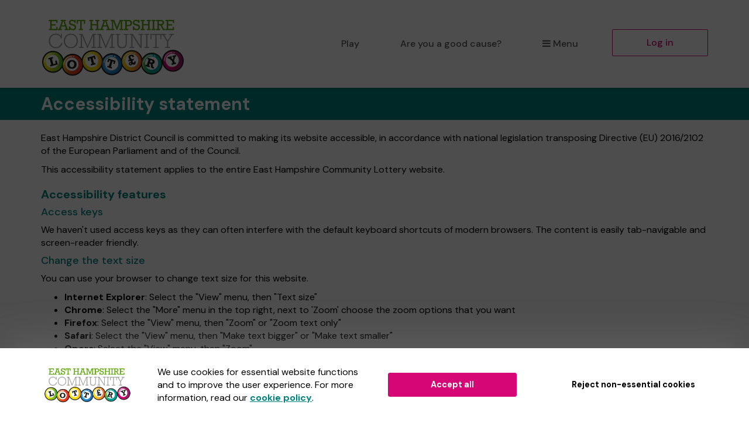

--- FILE ---
content_type: text/html; charset=utf-8
request_url: https://www.easthantslottery.co.uk/accessibility
body_size: 10562
content:
<!DOCTYPE html>
<html lang="en">
<head>
    <meta charset="utf-8" />





<title>Accessibility statement - East Hampshire Community Lottery - East Hampshire Community Lottery</title>

<meta name="viewport" content="width=device-width, initial-scale=1.0">
<meta name="description" content="Accessibility statement. East Hampshire Community Lottery - a digital fundraising tool.">
<meta name="author" content="East Hampshire Community Lottery">
<meta http-equiv="X-UA-Compatible" content="IE=edge">

<link rel="apple-touch-icon-precomposed" sizes="57x57" href="https://www.easthantslottery.co.uk/images/cdn/easthants/apple-touch-icon-57x57.png" />
<link rel="apple-touch-icon-precomposed" sizes="114x114" href="https://www.easthantslottery.co.uk/images/cdn/easthants/apple-touch-icon-144x144.png" />
<link rel="apple-touch-icon-precomposed" sizes="72x72" href="https://www.easthantslottery.co.uk/images/cdn/easthants/apple-touch-icon-72x72.png" />
<link rel="apple-touch-icon-precomposed" sizes="144x144" href="https://www.easthantslottery.co.uk/images/cdn/easthants/apple-touch-icon-144x144.png" />
<link rel="apple-touch-icon-precomposed" sizes="60x60" href="https://www.easthantslottery.co.uk/images/cdn/easthants/apple-touch-icon-60x60.png" />
<link rel="apple-touch-icon-precomposed" sizes="120x120" href="https://www.easthantslottery.co.uk/images/cdn/easthants/apple-touch-icon-120x120.png" />
<link rel="apple-touch-icon-precomposed" sizes="76x76" href="https://www.easthantslottery.co.uk/images/cdn/easthants/apple-touch-icon-76x76.png" />
<link rel="apple-touch-icon-precomposed" sizes="152x152" href="https://www.easthantslottery.co.uk/images/cdn/easthants/apple-touch-icon-152x152.png" />
<link rel="icon" type="image/png" href="https://www.easthantslottery.co.uk/images/cdn/easthants/favicon-196x196.png" />
<link rel="icon" type="image/png" href="https://www.easthantslottery.co.uk/images/cdn/easthants/favicon-96x96.png" />
<link rel="icon" type="image/png" href="https://www.easthantslottery.co.uk/images/cdn/easthants/favicon-32x32.png" />
<link rel="icon" type="image/png" href="https://www.easthantslottery.co.uk/images/cdn/easthants/favicon-16x16.png" />
<link rel="icon" type="image/png" href="https://www.easthantslottery.co.uk/images/cdn/easthants/favicon-128.png" />
<meta name="application-name" content="East Hampshire Community Lottery" />
<meta name="msapplication-TileColor" content="#FFFFFF" />
<meta name="msapplication-TileImage" content="https://www.easthantslottery.co.uk/images/cdn/easthants/mstile-144x144.png" />
<meta name="msapplication-square70x70logo" content="https://www.easthantslottery.co.uk/images/cdn/easthants/mstile-70x70.png" />
<meta name="msapplication-square150x150logo" content="https://www.easthantslottery.co.uk/images/cdn/easthants/mstile-150x150.png" />
<meta name="msapplication-wide310x150logo" content="https://www.easthantslottery.co.uk/images/cdn/easthants/mstile-310x150.png" />
<meta name="msapplication-square310x310logo" content="https://www.easthantslottery.co.uk/images/cdn/easthants/mstile-310x310.png" />


<link href="https://fonts.googleapis.com/css2?family=DM+Sans:wght@400;500;700&amp;display=swap" rel="stylesheet"/>

<link href="/bundles/css?v=e_sTO9ndEfkjSGO5xpxPh_XmbHD60fe-PGVC20-Lxfo1" rel="stylesheet"/>


<link href="/bundles/less?v=vY8-Y0-rTVOw_3Vf303WAMKXGSQqXONCLXUseRCWlw81" rel="stylesheet"/>


<link href="/bundles/less-easthants?v=8I3KgrxYMXBfB3aVw_61E1HVEXKHj3GC_KV-mYxGGQs1" rel="stylesheet"/>



<meta property="og:type" content="website" />
<meta property="og:title" content="Win a &#163;1,000 Aldi gift card" />
<meta property="og:site_name" content="East Hampshire Community Lottery" />
<meta property="og:url" content="https://www.easthantslottery.co.uk/" />
<meta property="og:description" content="Play the lottery this January, and you could start 2026 with a bang with our first Super Draw prize of the year - a &#163;1,000 Aldi gift card!" />
<meta property="og:image" content="https://www.easthantslottery.co.uk/brand-data/easthants/85906bec-6188-42d3-b048-f8ce9731ae12/social.png" />
<meta property="og:image:height" content="630" />
<meta property="og:image:width" content="1200" />
<meta name="twitter:card" content="summary_large_image" />
<meta name="twitter:image" content="https://www.easthantslottery.co.uk/images/cdn/easthants/twitter-share-cause.jpg" />


    
    

    




    <script type="text/javascript" src="//fast.fonts.net/jsapi/4a20ea33-23c0-40a0-804f-d33bbb14b316.js"></script>
<script type="text/javascript">if (!window.console) console = { log: function () { } };</script>

<!-- HTML5 shim, for IE6-8 support of HTML5 elements -->
<!--[if lt IE 9]>
    <link href="/bundles/css-ie8?v=Vlg8Al22diUjm0YYogXoz1XExzbfekK7lQkN07jj8UM1" rel="stylesheet"/>

<![endif]-->
<!--[if lt IE 8]>
    <link href="/bundles/css-ie7?v=QJnbE02YLj79hhMsiU6p7ApMlLweiH-EKLK2RyxKfEs1" rel="stylesheet"/>

<![endif]-->
<!--[if lt IE 9]>
    <script src="/bundles/shiv?v=ep6RzMQXP2zz2KDCNWXIdnHWv-6Nk8T_TA1kPSWo5AE1"></script>

<![endif]-->

</head>
<body class="">









<nav class="navbar navbar-default navbar-static-top py-3 shadow-2">
    <div id="skip">
        <a href="#content" class="text-center p-4 shadow-1 h4 m-0 bb-2">Skip to main content</a>
    </div>
    <div class="container">
        <div class="navbar-header">

                <div class="dropdown mobile-menu visible-xs">
                    <button class="btn btn-default dropdown-toggle navbar-toggle visible-xs" type="button" id="dropdownMenu1" data-toggle="dropdown" aria-haspopup="true" aria-expanded="true">
                        <i class="icon-reorder icon-fixed-width"></i>Menu
                    </button>
                    <ul class="dropdown-menu fade clearfix shadow-1 pb-2" aria-labelledby="dropdownMenu1">
                        <li class="close-dropdown">
                            <button type="button" class="close js-close-menu" aria-label="Close">
                                <span aria-hidden="true">&times;</span>
                            </button>
                        </li>
                        


<li class="dropdown-header text-uppercase">Are you a good cause?</li>
<li>
    <a href="/good-causes/howitworks">How it works</a>
</li>
<li>
    <a href="/good-causes/send-leaflets">Request a leaflet</a>
</li>
<li class="mobile-menu-separator pb-5">
    <a href="/good-causes" class="btn btn-default btn-headline d-block mx-4">Start raising money</a>
</li>

<li class="dropdown-header text-uppercase">For supporters</li>
<li>
    <a href="/home/howitworks">How it works</a>
</li>
<li>
    <a href="/results">Draw results</a>
</li>

<li class="mt-4 mb-3">
    

        <a class="btn btn-primary btn-headline d-block mx-4" href="/support/find-a-good-cause">Play the lottery</a>

</li>
<li class="">


    <a href="/account/login?returnUrl=%2Faccessibility" class="btn btn-default-inverse btn-headline d-block mx-4">Log in</a>
</li>


                    </ul>
                </div>
                <a class="navbar-brand" href="/">
                    <img id="navbar-logo" src="https://www.easthantslottery.co.uk/images/cdn/easthants/logo-header.png" alt="East Hampshire Community Lottery" />
                </a>
        </div>
        <div id="navbar" class="navbar-collapse collapse hidden-xs">
            <ul class="nav navbar-nav navbar-right">



<li>

        <a class="" href="/support/find-a-good-cause">Play</a>
</li>

    <li class="hidden-sm hidden-md">
        <a href="/good-causes">Are you a good cause?</a>
    </li>

<li class="dropdown">
    <a href="#" class="dropdown-toggle" data-toggle="dropdown" role="button" aria-haspopup="true" aria-expanded="false">
        <i class="icon-reorder icon-fixed-width"></i>Menu
    </a>
    <ul class="dropdown-menu">

        <li class="visible-sm visible-md">
            <a href="/good-causes">Are you a good cause?</a>
        </li>
            <li>
                <a href="/home/howitworks">How it works</a>
            </li>
                    <li>
                <a href="/results">Draw results</a>
            </li>
                    <li>
                <a href="/gift" class="dropdown-menu-gift">Gift vouchers</a>
            </li>
                    <li>
                <a href="/syndicates">Syndicates</a>
            </li>

    </ul>
</li>

    <li class="">
        <a href="/account/login?returnUrl=%2Faccessibility" class="btn btn-primary-inverse menu-primary-cta">Log in</a>
    </li>
            </ul>
        </div>
    </div>
</nav>



<div id="content" class="body">
    
        <div class="page-heading-block">
            <div class="container">
                <div class="row">
                    <div class="col-xs-12">
                        
                        <div class="page-header">
                            <h1>
                                Accessibility statement
                            </h1>
                        </div>
                    </div>
                </div>
            </div>
        </div>
    
    

<div class="block1">
    <div class="container">
        <div class="row">
            <div class="col-xs-12">
                <p>East Hampshire District Council is committed to making its website accessible, in accordance with national legislation transposing Directive (EU) 2016/2102 of the European Parliament and of the Council.</p>
                <p>This accessibility statement applies to the entire East Hampshire Community Lottery website.</p>

                <h2>Accessibility features</h2>
                <h3 class="mt-3">Access keys</h3>
                <p>We haven't used access keys as they can often interfere with the default keyboard shortcuts of modern browsers. The content is easily tab-navigable and screen-reader friendly.</p>

                <h3 class="mt-3">Change the text size</h3>
                <p>You can use your browser to change text size for this website.</p>
                <ul>
                    <li><strong>Internet Explorer</strong>: Select the "View" menu, then "Text size"</li>
                    <li><strong>Chrome</strong>: Select the "More" menu in the top right, next to 'Zoom' choose the zoom options that you want</li>
                    <li><strong>Firefox</strong>: Select the "View" menu, then "Zoom" or "Zoom text only"</li>
                    <li><strong>Safari</strong>: Select the "View" menu, then "Make text bigger" or "Make text smaller"</li>
                    <li><strong>Opera</strong>: Select the "View" menu, then "Zoom"</li>
                </ul>

                <h3 class="mt-3">Readability</h3>
                <p>We have ensured that the design of this website is not an obstacle to its usability and readability and that it will work on a variety of devices with different screen sizes.</p>
                <p>We have used a colour palette on the website that ensures for good contrast.</p>
                <p>We have made every effort to ensure this website is easily readable using 'plain English' by removing jargon and using simplified language. We have also split longer pages into different sections to make them easier to follow.</p>

                <h3 class="mt-3">Screen readers</h3>
                <p>We develop the website to be screen reader friendly and verify this by testing with the most common screen reading software.</p>

                <h2 class="mt-5">How we tested this website</h2>
                <p>
                    This website was and is tested for compliance with the Web Content Accessibility Guidelines (WCAG) version 2.2 to level AA standards, following the Website Accessibility Conformance Evaluation Methodology (WCAG-EM) approach to sampling pages.
                </p>
                <p>
                    The tests were and continue to be carried out by Gatherwell, the External Lottery Manager for the website, and include a combination of automated evaluation tools (such as WAVE and Lighthouse), screen reader technology (NVDA) and manual tests.
                </p>

                <h2 class="mt-5">Compliance status</h2>
                <p>
                    This website is fully compliant with <a href="https://www.w3.org/TR/WCAG22/" target="_blank">Web Content Accessibility Guidelines (WCAG) version 2.2</a> AA standard.
                </p>

                <h3>Disproportionate burden</h3>
                <p>
                    We do not believe that any of the accessibility issues identified would be considered a disproportionate burden to fix, with the exception of a site-wide copy review. Whilst we don’t believe that there are any accessibility issues relating to the language we use across the website, we will be undertaking regular copy reviews as we develop new features. Where issues are found on PDFs or other documents, we will ensure that templates are updated to the relevant standard.
                </p>

                <h3>Content that is not in scope</h3>
                <p>
                    We provide good causes with a range of PDF or Word Document marketing materials. Where materials were created prior to September 23, 2018, they may not meet accessibility standards. However, given these are often specific to a point in the past and kept only for historic purposes, these have not been updated.
                </p>
                <p>
                    All marketing materials created after September 23, 2018, are checked to ensure that they are compliant with WCAG 2.2 guidelines. We are also happy to provide alternative versions upon request.
                </p>
                <p>
                    All good causes that sign up to East Hampshire Community Lottery are able to customise their lottery page with a logo and their own text. This may mean that copy is not in plain English or that logos are not readable. We offer best practice advice during the application process in order to try to mitigate this.
                </p>

                <h2 class="mt-5">
                    Preparation of this accessibility statement
                </h2>
                <p>
                    This statement was prepared on September 23, 2020, using the <a href="https://www.legislation.gov.uk/eudn/2018/1523/2020-12-31#f00004" target="_blank"> model accessibility statement as defined by the EU</a>.
                    It was last reviewed on January 27, 2021.
                </p>

                <h2 class="mt-5">
                    Feedback and contact information
                </h2>
                <p>
                    Our goal is to make the website as accessible as possible. We want everyone who visits our website to feel welcome and find the experience both easy and rewarding. If you need information on this website in a different format, or if you have any feedback about the accessibility of our website, please contact us via:
                </p>
                <ul>
                    <li>Email: <a href="/cdn-cgi/l/email-protection#a0d3d5d0d0cfd2d4e0c5c1d3d4c8c1ced4d3cccfd4d4c5d2d98ec3cf8ed5cb"><span class="__cf_email__" data-cfemail="05767075756a777145606476716d646b7176696a717160777c2b666a2b706e">[email&#160;protected]</span></a></li>
                    <li>Telephone: <a href="tel:+441730631014">01730 631014</a></li>
                </ul>
                <p>
                    We will respond to your request as soon as possible.
                </p>

                <h2 class="mt-5">Enforcement procedure</h2>
                <p>
                    The Equality and Human Rights Commission (EHRC) is responsible for enforcing the Public Sector Bodies (Websites and Mobile Applications) (No. 2) Accessibility Regulations 2018.
                    If you are unhappy with how we respond to your complaint, please contact the <a href="https://www.equalityadvisoryservice.com/" target="_blank">Equality Advisory and Support Service (EASS)</a>.
                </p>

            </div>
        </div>
    </div>
</div>

    

<div class="cookie-popup collapse">
    <div class="cookie-popup-background bg-white">
        <div class="container">
            
            <div class="row visible-xs">
                <div class="col-xs-12">
                    <div class="text-center">We use cookies for essential website functions and to improve the user experience. For more information, read our <a href='/home/cookiepolicy' target='_blank'>cookie policy</a>.</div>
                    <div class="text-center mt-5 mb-3">
                        <button class="btn btn-lg btn-primary cc-cookie-accept">
                            Accept all
                        </button>
                    </div>
                    <div class="text-center">
                        <button class="btn btn-lg cc-cookie-decline btn-transparent">
                            Reject non-essential cookies
                        </button>
                    </div>
                </div>
            </div>
            
            <div class="row visible-sm visible-md text-nowrap">
                <div class="col-sm-12">
                    <div class="row">
                        <div class="col-sm-2 cookie-vertical-row cookie-popup-image-container">
                            <img class="img-responsive" src="https://www.easthantslottery.co.uk/images/cdn/easthants/logo-header.png" alt="East Hampshire Community Lottery" />
                        </div>
                        <div class="col-sm-8 text-normalwrap cookie-vertical-row">
                            We use cookies for essential website functions and to improve the user experience. For more information, read our <a href='/home/cookiepolicy' target='_blank'>cookie policy</a>.
                        </div>
                    </div>
                    <div class="row p-4 py-sm-4 px-sm-0">
                        <div class="col-sm-offset-2 col-sm-4">
                            <button class="btn btn-lg btn-primary cc-cookie-accept">
                                Accept all
                            </button>
                        </div>
                        <div class="col-sm-4">
                            <button class="btn btn-lg cc-cookie-decline btn-transparent">
                                Reject non-essential cookies
                            </button>
                        </div>
                    </div>
                </div>
            </div>
            
            <div class="row visible-lg text-nowrap">
                <div class="col-lg-2 cookie-vertical-row cookie-popup-image-container">
                    <img class="img-responsive" src="https://www.easthantslottery.co.uk/images/cdn/easthants/logo-header.png" alt="East Hampshire Community Lottery" />
                </div>
                <div class="col-lg-4 text-normalwrap cookie-vertical-row">
                    We use cookies for essential website functions and to improve the user experience. For more information, read our <a href='/home/cookiepolicy' target='_blank'>cookie policy</a>.
                </div>
                <div class="col-lg-3 cookie-vertical-row">
                    <button class="btn btn-lg btn-primary cc-cookie-accept">
                        Accept all
                    </button>
                </div>
                <div class="col-lg-3 cookie-vertical-row">
                    <button class="btn btn-lg cc-cookie-decline btn-transparent">
                        Reject non-essential cookies
                    </button>
                </div>
            </div>
        </div>
    </div>
</div>
</div>




<div class="container pt-10 pb-7">
    <div class="row">
        <div class="col-xs-12 col-md-10 col-md-offset-1 text-center">
            <div class="row">
                <div class="col-xs-12 col-sm-10 col-sm-offset-1 col-md-12 col-md-offset-0">
                    <div class="feedback-collector b-1 border-grey-300 bg-round-2">
                        <div class="row px-4 px-sm-4 px-lg-5 py-4">
                            <div class="col-xs-12 col-sm-4 emojis">
                                <div class="emoji satisfied">
                                    <svg viewBox="1269 -8 66 66" xmlns="http://www.w3.org/2000/svg" class="css-kab1dk-EmojiFace e4aew0y0"><g fill="#fff" stroke="#fff" transform="translate(1269 -8)"><circle cx="33" cy="33" r="33"></circle><circle cx="33" cy="33" r="32.5"></circle></g><g><path fill="#ffdd67" d="M1332.06 25.04a30 30 0 1 1-30-30 29.96 29.96 0 0 1 30 30z"></path><g><path class="eye" fill="#f46767" d="M1331.86 6.24c-.5-2.7-2-4.9-4.5-5.6-2.7-.7-5.1.3-7.4 2.7-1.3-3.6-3.3-6.3-6.5-7.7a6.9 6.9 0 0 0-8.4 2.1c-2.1 2.6-2.9 6.7-.7 12 2.1 5 11.4 15 11.7 15.3.4-.2 10.8-6.7 13.3-9.9a10.68 10.68 0 0 0 2.5-8.9"></path><path class="eye" fill="#f46767" d="M1299.06-2.26a6.9 6.9 0 0 0-8.4-2.1c-3.2 1.4-5.2 4.1-6.5 7.7-2.4-2.3-4.8-3.4-7.5-2.6a6.8 6.8 0 0 0-4.5 5.6 11.12 11.12 0 0 0 2.5 8.9c2.6 3.1 13 9.6 13.4 9.8.3-.3 9.6-10.3 11.7-15.3 2.2-5.3 1.4-9.3-.7-12"></path></g><path class="mouth" fill="#463820" d="M1319.06 31.14a2.17 2.17 0 0 0-1.8-2.1 79.07 79.07 0 0 0-15.2-1.3 88.16 88.16 0 0 0-15.2 1.3 2.07 2.07 0 0 0-1.8 2.1c0 7.3 5.6 14.6 17 14.6 11.4-.1 17-7.4 17-14.6"></path><path class="teeth" fill="#fff" d="M1314.76 31.34a75 75 0 0 0-12.7-1 75 75 0 0 0-12.7 1c-1.3.2-1.4.7-1.3 1.5a14.25 14.25 0 0 0 .3 1.6c.1.6.3.9 1.3.8 1.9-.2 23-.2 24.9 0 1 .1 1.1-.2 1.3-.8.1-.6.2-1.1.3-1.6 0-.8-.1-1.3-1.4-1.5"></path></g></svg>
                                </div>
                                <div class="emoji neutral">
                                    <svg viewBox="1213 -8 66 66" xmlns="http://www.w3.org/2000/svg" class="css-thgwwf-EmojiFace ew6o21d0"><g><g fill="#fff" stroke="#fff" transform="translate(1213 -8)"><circle cx="33" cy="33" r="33"></circle><circle cx="33" cy="33" r="32.5"></circle></g><g transform="translate(1214 -7)"><circle cx="30" cy="30" r="30" fill="#ffdd67" transform="translate(2 2)"></circle><g class="face"><circle class="eye eyeLeft" cx="5" cy="5" r="5" transform="translate(15.5 22.6)"></circle><circle class="eye eyeRight" cx="5" cy="5" r="5" transform="translate(38.5 22.6)"></circle><path class="mouth" d="M38.9 48H25.1c-1.5 0-1.5-4 0-4h13.7c1.6 0 1.6 4 .1 4"></path></g></g></g></svg>
                                </div>
                                <div class="emoji unhappy">
                                    <?xml version="1.0" encoding="UTF-8" standalone="no"?>
<svg
   viewBox="-5 -5 90 90"
   class="css-25hiw-EmojiFace e1hd2ngr0"
   version="1.1"
   xmlns="http://www.w3.org/2000/svg"
   xmlns:svg="http://www.w3.org/2000/svg">
   <defs>
    <linearGradient
       id="notsatisfied-a43b5b1b-3f2f-4bd3-81da-1ad9a0e472b9"
       x1="294.00001"
       x2="305.99999"
       y1="600"
       y2="0"
       gradientUnits="userSpaceOnUse">
      <stop
         offset="0%"
         stop-color="#EF3A48"
         />
      <stop
         offset="100%"
         stop-color="#FFDD67"
         >
        <animate
           attributeName="stop-color"
           values="rgb(255,221,103); rgb(239,58,72); rgb(255,221,103)"
           dur="12s"
           repeatCount="indefinite" />
      </stop>
    </linearGradient>
  </defs>
  <g>
    <circle
       cx="39.881248"
       cy="40.009384"
       r="44.079239"
       style="fill:#ffffff;stroke:#ffffff;stroke-width:1.35628" />
  </g>
  <g>
    <path
		fill="url(#notsatisfied-a43b5b1b-3f2f-4bd3-81da-1ad9a0e472b9)"
       d="M 300,600 C 465.68,600 600,465.68 600,300 600,134.3 465.68,0 300,0 134.32,0 0,134.3 0,300 0,465.68 134.32,600 300,600"
       transform="matrix(0.13333,0,0,-0.13333,0,80)" />
  </g>
  <path
     fill="#463820"
     d="M52 63.6c-7.73-6.4-16.27-6.4-24 0-.93.8-1.73-.53-1.07-1.73C29.33 57.33 34 53.2 40 53.2s10.8 4.13 13.06 8.67c.67 1.06-.13 2.4-1.06 1.73m-24.53-42c-4.27 3.6-10 5.2-15.6 4.14-.8-.14-1.47 2.66-.54 2.93 6.4 1.2 13.07-.67 18-4.8.67-.67-1.33-2.8-1.86-2.27m40.66 4c-5.6.93-11.33-.53-15.6-4.13-.53-.54-2.66 1.6-1.86 2.27 4.93 4.26 11.6 6 18 4.8.93-.27.26-3.07-.54-2.94m-1.86 9.2c.8.4.4 1.33-.27 1.47-3.6.53-7.33 1.2-11.07 3.2 5.34.93 9.6 3.6 12 6.4.53.66-.13 1.46-.66 1.33-6.4-2.27-12.94-3.6-21.07-2.67-.67 0-1.2-.26-1.07-.93 2.14-9.73 14.54-13.33 22.14-8.8m-52.54 0c-.8.4-.4 1.33.27 1.47 3.6.53 7.33 1.2 11.07 3.2-5.34.93-9.6 3.6-12 6.4-.54.66.13 1.46.66 1.33 6.4-2.27 12.94-3.6 21.07-2.67.67 0 1.2-.26 1.07-.93-2.14-9.73-14.54-13.33-22.14-8.8"
     class="face"
	 />
</svg>

                                </div>
                            </div>
                            <div class="col-xs-12 col-sm-4">
                                <h3 class="mt-3 pr-0 pr-sm-3 pr-md-5 pr-lg-9 text-body banner-text">How was your experience with us?</h3>
                            </div>
                            <div class="col-xs-12 col-sm-4 mt-3 mt-sm-0">
                                <div>
                                    <button class="btn btn-primary btn-block btn-headline" data-target="#feedbackModal" data-toggle="modal" type="button">Give feedback</button>
                                </div>
                            </div>
                        </div>
                    </div>
                </div>
            </div>
        </div>
    </div>
</div>
<!-- feedback modal -->
<div id="feedbackModal" class="modal fade" role="dialog">
    <div class="modal-dialog">
        <div class="modal-content">
            <div class="modal-body">
                <button type="button" class="close" data-dismiss="modal">&times;</button>
                <div class="feedback-selection text-center">
                    <h3 class="mt-5 text-center header-text">What do you think of the East Hampshire Community Lottery website?</h3>
                    <a href="#" class="js-feedback-option satisfied">
                        <div class="emoji-container px-4">
                            <div class="emoji satisfied"><svg viewBox="1269 -8 66 66" xmlns="http://www.w3.org/2000/svg" class="css-kab1dk-EmojiFace e4aew0y0"><g fill="#fff" stroke="#fff" transform="translate(1269 -8)"><circle cx="33" cy="33" r="33"></circle><circle cx="33" cy="33" r="32.5"></circle></g><g><path fill="#ffdd67" d="M1332.06 25.04a30 30 0 1 1-30-30 29.96 29.96 0 0 1 30 30z"></path><g><path class="eye" fill="#f46767" d="M1331.86 6.24c-.5-2.7-2-4.9-4.5-5.6-2.7-.7-5.1.3-7.4 2.7-1.3-3.6-3.3-6.3-6.5-7.7a6.9 6.9 0 0 0-8.4 2.1c-2.1 2.6-2.9 6.7-.7 12 2.1 5 11.4 15 11.7 15.3.4-.2 10.8-6.7 13.3-9.9a10.68 10.68 0 0 0 2.5-8.9"></path><path class="eye" fill="#f46767" d="M1299.06-2.26a6.9 6.9 0 0 0-8.4-2.1c-3.2 1.4-5.2 4.1-6.5 7.7-2.4-2.3-4.8-3.4-7.5-2.6a6.8 6.8 0 0 0-4.5 5.6 11.12 11.12 0 0 0 2.5 8.9c2.6 3.1 13 9.6 13.4 9.8.3-.3 9.6-10.3 11.7-15.3 2.2-5.3 1.4-9.3-.7-12"></path></g><path class="mouth" fill="#463820" d="M1319.06 31.14a2.17 2.17 0 0 0-1.8-2.1 79.07 79.07 0 0 0-15.2-1.3 88.16 88.16 0 0 0-15.2 1.3 2.07 2.07 0 0 0-1.8 2.1c0 7.3 5.6 14.6 17 14.6 11.4-.1 17-7.4 17-14.6"></path><path class="teeth" fill="#fff" d="M1314.76 31.34a75 75 0 0 0-12.7-1 75 75 0 0 0-12.7 1c-1.3.2-1.4.7-1.3 1.5a14.25 14.25 0 0 0 .3 1.6c.1.6.3.9 1.3.8 1.9-.2 23-.2 24.9 0 1 .1 1.1-.2 1.3-.8.1-.6.2-1.1.3-1.6 0-.8-.1-1.3-1.4-1.5"></path></g></svg></div>
                            <div class="emoji-label text-body">Satisfied</div>
                        </div>
                    </a>
                    <a href="#" class="js-feedback-option neutral">
                        <div class="emoji-container px-4">
                            <div class="emoji neutral"><svg viewBox="1213 -8 66 66" xmlns="http://www.w3.org/2000/svg" class="css-thgwwf-EmojiFace ew6o21d0"><g><g fill="#fff" stroke="#fff" transform="translate(1213 -8)"><circle cx="33" cy="33" r="33"></circle><circle cx="33" cy="33" r="32.5"></circle></g><g transform="translate(1214 -7)"><circle cx="30" cy="30" r="30" fill="#ffdd67" transform="translate(2 2)"></circle><g class="face"><circle class="eye eyeLeft" cx="5" cy="5" r="5" transform="translate(15.5 22.6)"></circle><circle class="eye eyeRight" cx="5" cy="5" r="5" transform="translate(38.5 22.6)"></circle><path class="mouth" d="M38.9 48H25.1c-1.5 0-1.5-4 0-4h13.7c1.6 0 1.6 4 .1 4"></path></g></g></g></svg></div>
                            <div class="emoji-label text-body">Neutral</div>
                        </div>
                    </a>
                    <a href="#" class="js-feedback-option unhappy">
                        <div class="emoji-container px-4">
                            <div class="emoji unhappy"><?xml version="1.0" encoding="UTF-8" standalone="no"?>
<svg
   viewBox="-5 -5 90 90"
   class="css-25hiw-EmojiFace e1hd2ngr0"
   version="1.1"
   xmlns="http://www.w3.org/2000/svg"
   xmlns:svg="http://www.w3.org/2000/svg">
   <defs>
    <linearGradient
       id="notsatisfied-0999dc41-6970-4edc-a6a0-9460b8d29a5a"
       x1="294.00001"
       x2="305.99999"
       y1="600"
       y2="0"
       gradientUnits="userSpaceOnUse">
      <stop
         offset="0%"
         stop-color="#EF3A48"
         />
      <stop
         offset="100%"
         stop-color="#FFDD67"
         >
        <animate
           attributeName="stop-color"
           values="rgb(255,221,103); rgb(239,58,72); rgb(255,221,103)"
           dur="12s"
           repeatCount="indefinite" />
      </stop>
    </linearGradient>
  </defs>
  <g>
    <circle
       cx="39.881248"
       cy="40.009384"
       r="44.079239"
       style="fill:#ffffff;stroke:#ffffff;stroke-width:1.35628" />
  </g>
  <g>
    <path
		fill="url(#notsatisfied-0999dc41-6970-4edc-a6a0-9460b8d29a5a)"
       d="M 300,600 C 465.68,600 600,465.68 600,300 600,134.3 465.68,0 300,0 134.32,0 0,134.3 0,300 0,465.68 134.32,600 300,600"
       transform="matrix(0.13333,0,0,-0.13333,0,80)" />
  </g>
  <path
     fill="#463820"
     d="M52 63.6c-7.73-6.4-16.27-6.4-24 0-.93.8-1.73-.53-1.07-1.73C29.33 57.33 34 53.2 40 53.2s10.8 4.13 13.06 8.67c.67 1.06-.13 2.4-1.06 1.73m-24.53-42c-4.27 3.6-10 5.2-15.6 4.14-.8-.14-1.47 2.66-.54 2.93 6.4 1.2 13.07-.67 18-4.8.67-.67-1.33-2.8-1.86-2.27m40.66 4c-5.6.93-11.33-.53-15.6-4.13-.53-.54-2.66 1.6-1.86 2.27 4.93 4.26 11.6 6 18 4.8.93-.27.26-3.07-.54-2.94m-1.86 9.2c.8.4.4 1.33-.27 1.47-3.6.53-7.33 1.2-11.07 3.2 5.34.93 9.6 3.6 12 6.4.53.66-.13 1.46-.66 1.33-6.4-2.27-12.94-3.6-21.07-2.67-.67 0-1.2-.26-1.07-.93 2.14-9.73 14.54-13.33 22.14-8.8m-52.54 0c-.8.4-.4 1.33.27 1.47 3.6.53 7.33 1.2 11.07 3.2-5.34.93-9.6 3.6-12 6.4-.54.66.13 1.46.66 1.33 6.4-2.27 12.94-3.6 21.07-2.67.67 0 1.2-.26 1.07-.93-2.14-9.73-14.54-13.33-22.14-8.8"
     class="face"
	 />
</svg>
</div>
                            <div class="emoji-label text-body">Unhappy</div>
                        </div>
                    </a>
                </div>
                <div class="feedback-form hidden pt-3">
                    <div class="js-selected-rating-icon satisfied hidden"><svg viewBox="1269 -8 66 66" xmlns="http://www.w3.org/2000/svg" class="css-kab1dk-EmojiFace e4aew0y0"><g fill="#fff" stroke="#fff" transform="translate(1269 -8)"><circle cx="33" cy="33" r="33"></circle><circle cx="33" cy="33" r="32.5"></circle></g><g><path fill="#ffdd67" d="M1332.06 25.04a30 30 0 1 1-30-30 29.96 29.96 0 0 1 30 30z"></path><g><path class="eye" fill="#f46767" d="M1331.86 6.24c-.5-2.7-2-4.9-4.5-5.6-2.7-.7-5.1.3-7.4 2.7-1.3-3.6-3.3-6.3-6.5-7.7a6.9 6.9 0 0 0-8.4 2.1c-2.1 2.6-2.9 6.7-.7 12 2.1 5 11.4 15 11.7 15.3.4-.2 10.8-6.7 13.3-9.9a10.68 10.68 0 0 0 2.5-8.9"></path><path class="eye" fill="#f46767" d="M1299.06-2.26a6.9 6.9 0 0 0-8.4-2.1c-3.2 1.4-5.2 4.1-6.5 7.7-2.4-2.3-4.8-3.4-7.5-2.6a6.8 6.8 0 0 0-4.5 5.6 11.12 11.12 0 0 0 2.5 8.9c2.6 3.1 13 9.6 13.4 9.8.3-.3 9.6-10.3 11.7-15.3 2.2-5.3 1.4-9.3-.7-12"></path></g><path class="mouth" fill="#463820" d="M1319.06 31.14a2.17 2.17 0 0 0-1.8-2.1 79.07 79.07 0 0 0-15.2-1.3 88.16 88.16 0 0 0-15.2 1.3 2.07 2.07 0 0 0-1.8 2.1c0 7.3 5.6 14.6 17 14.6 11.4-.1 17-7.4 17-14.6"></path><path class="teeth" fill="#fff" d="M1314.76 31.34a75 75 0 0 0-12.7-1 75 75 0 0 0-12.7 1c-1.3.2-1.4.7-1.3 1.5a14.25 14.25 0 0 0 .3 1.6c.1.6.3.9 1.3.8 1.9-.2 23-.2 24.9 0 1 .1 1.1-.2 1.3-.8.1-.6.2-1.1.3-1.6 0-.8-.1-1.3-1.4-1.5"></path></g></svg></div>
                    <div class="js-selected-rating-icon neutral hidden"><svg viewBox="1213 -8 66 66" xmlns="http://www.w3.org/2000/svg" class="css-thgwwf-EmojiFace ew6o21d0"><g><g fill="#fff" stroke="#fff" transform="translate(1213 -8)"><circle cx="33" cy="33" r="33"></circle><circle cx="33" cy="33" r="32.5"></circle></g><g transform="translate(1214 -7)"><circle cx="30" cy="30" r="30" fill="#ffdd67" transform="translate(2 2)"></circle><g class="face"><circle class="eye eyeLeft" cx="5" cy="5" r="5" transform="translate(15.5 22.6)"></circle><circle class="eye eyeRight" cx="5" cy="5" r="5" transform="translate(38.5 22.6)"></circle><path class="mouth" d="M38.9 48H25.1c-1.5 0-1.5-4 0-4h13.7c1.6 0 1.6 4 .1 4"></path></g></g></g></svg></div>
                    <div class="js-selected-rating-icon unhappy hidden"><?xml version="1.0" encoding="UTF-8" standalone="no"?>
<svg
   viewBox="-5 -5 90 90"
   class="css-25hiw-EmojiFace e1hd2ngr0"
   version="1.1"
   xmlns="http://www.w3.org/2000/svg"
   xmlns:svg="http://www.w3.org/2000/svg">
   <defs>
    <linearGradient
       id="notsatisfied-1b99f1ff-c19d-44fb-bbab-93e16743922a"
       x1="294.00001"
       x2="305.99999"
       y1="600"
       y2="0"
       gradientUnits="userSpaceOnUse">
      <stop
         offset="0%"
         stop-color="#EF3A48"
         />
      <stop
         offset="100%"
         stop-color="#FFDD67"
         >
        <animate
           attributeName="stop-color"
           values="rgb(255,221,103); rgb(239,58,72); rgb(255,221,103)"
           dur="12s"
           repeatCount="indefinite" />
      </stop>
    </linearGradient>
  </defs>
  <g>
    <circle
       cx="39.881248"
       cy="40.009384"
       r="44.079239"
       style="fill:#ffffff;stroke:#ffffff;stroke-width:1.35628" />
  </g>
  <g>
    <path
		fill="url(#notsatisfied-1b99f1ff-c19d-44fb-bbab-93e16743922a)"
       d="M 300,600 C 465.68,600 600,465.68 600,300 600,134.3 465.68,0 300,0 134.32,0 0,134.3 0,300 0,465.68 134.32,600 300,600"
       transform="matrix(0.13333,0,0,-0.13333,0,80)" />
  </g>
  <path
     fill="#463820"
     d="M52 63.6c-7.73-6.4-16.27-6.4-24 0-.93.8-1.73-.53-1.07-1.73C29.33 57.33 34 53.2 40 53.2s10.8 4.13 13.06 8.67c.67 1.06-.13 2.4-1.06 1.73m-24.53-42c-4.27 3.6-10 5.2-15.6 4.14-.8-.14-1.47 2.66-.54 2.93 6.4 1.2 13.07-.67 18-4.8.67-.67-1.33-2.8-1.86-2.27m40.66 4c-5.6.93-11.33-.53-15.6-4.13-.53-.54-2.66 1.6-1.86 2.27 4.93 4.26 11.6 6 18 4.8.93-.27.26-3.07-.54-2.94m-1.86 9.2c.8.4.4 1.33-.27 1.47-3.6.53-7.33 1.2-11.07 3.2 5.34.93 9.6 3.6 12 6.4.53.66-.13 1.46-.66 1.33-6.4-2.27-12.94-3.6-21.07-2.67-.67 0-1.2-.26-1.07-.93 2.14-9.73 14.54-13.33 22.14-8.8m-52.54 0c-.8.4-.4 1.33.27 1.47 3.6.53 7.33 1.2 11.07 3.2-5.34.93-9.6 3.6-12 6.4-.54.66.13 1.46.66 1.33 6.4-2.27 12.94-3.6 21.07-2.67.67 0 1.2-.26 1.07-.93-2.14-9.73-14.54-13.33-22.14-8.8"
     class="face"
	 />
</svg>
</div>

<form action="/home/feedback" data-ajax="true" data-ajax-failure="feedbackFailure" data-ajax-loading="#progress" data-ajax-mode="replace" data-ajax-success="feedbackSuccess" data-ajax-update="#ajax-data" id="feedbackForm" method="post"><input name="__RequestVerificationToken" type="hidden" value="x7noFm_8Xp6SAbJrozgvE2IRqOX3p-ELuYsHJfNe3H9-VvboGfwYAcceQvN-_bDleEnw7NiIXepfdGWLaXvp9LHADRAFfJ9iBf_R1IMSWJ41" /><input data-val="true" data-val-required="The Rating field is required" id="js-feedback-rating" name="Rating" type="hidden" value="Satisfied" />                        <div class="form form-wide py-0">
                            <h2 class="js-feedback-headline satisfied headline text-center hidden">What do you like most?</h2>
                            <h2 class="js-feedback-headline neutral headline text-center hidden">What can we do better?</h2>
                            <h2 class="js-feedback-headline unhappy headline text-center hidden">What did we do wrong?</h2>
                            <fieldset>
                                <div class="form-group">
                                    <label for="Email">Email (optional)</label>
                                    <input class="form-control" data-val="true" data-val-email="The Email (optional) field is not a valid e-mail address." id="Email" name="Email" type="email" value="" />
                                    <span class="field-validation-valid help-inline" data-valmsg-for="Email" data-valmsg-replace="true"></span>
                                </div>
                                <div class="form-group">
                                    <label class="away-from-eyes" for="Telephone">Telephone</label>
                                    <input autocomplete="off" class="form-control away-from-eyes" id="Telephone" name="Telephone" tabindex="-1" type="tel" value="" />
                                </div>
                                <div class="form-group">
                                    <label for="Feedback">Feedback</label>
                                    <textarea class="form-control" cols="20" data-val="true" data-val-length="Maximum length is 500 characters" data-val-length-max="500" data-val-nourl="Feedback contains a URL" data-val-required="Please enter your feedback" id="Feedback" name="Feedback" rows="8">
</textarea>
                                    <span class="field-validation-valid help-inline" data-valmsg-for="Feedback" data-valmsg-replace="true"></span>
                                </div>
                            </fieldset>
                            <button name="button" class="btn btn-primary">Give feedback</button>
                            <p class="text-sm-center m-3 pt-3 small">

                                By clicking "Give feedback" you are confirming you have accepted the <a class="text-body text-underline" href="/privacy" target="_blank">Privacy Policy</a>
                            </p>
                        </div>
</form>                    <div id="ajax-data"></div>
                </div>
                <div class="feedback-complete hidden">
                    <div class="px-3 pb-2 px-sm-5 pb-sm-3">
                        <h2 class="headline mb-5 text-center">Thank you for your feedback</h2>
                        <p>Our team will take your feedback on board to help improve our website.</p>
                        <p>If you have any questions or need help, please contact our Customer Support team.</p>
                        <p class="mt-5"><b>Call us</b></p>
                        <p>9am - 5:30pm Mon - Fri (ex Bank Holidays)</p>
                        <p><a href="tel:+441730631014" class="mb-0">01730 631014</a></p>
                        <p class="mt-5"><b>Email us</b></p>
                        <p><a href="/cdn-cgi/l/email-protection#04777174746b767044616577706c656a7077686b707061767d2a676b2a716f" class="mb-0" target="_blank"><span class="__cf_email__" data-cfemail="50232520203f2224103531232438313e24233c3f24243522297e333f7e253b">[email&#160;protected]</span></a></p>
                        <button name="button" class="btn btn-primary w-100 mt-5 py-3" data-dismiss="modal">Close</button>
                    </div>
                </div>
            </div>
        </div>
    </div>
</div>
<footer class="pt-8">

        <div class="container">
            <div class="row">

                <div class="col-xs-10 col-xs-offset-1 col-sm-12 col-sm-offset-0 col-md-3 col-md-offset-0 mb-5 mb-sm-5 mb-md-0 clearfix">
                    <div class="row">
                        

    <div class="col-xs-7 col-sm-3 col-md-12">
        <a href="https://www.easthants.gov.uk/" target="_blank" class="">
            <img src="https://www.easthantslottery.co.uk/images/cdn/easthants/partner.png" alt="East Hampshire District Council" class="partner-logo" />
        </a>
    </div>


                        <div class="col-xs-12 col-sm-5 col-md-12 mt-4 pl-sm-3">
                                <a href="https://www.facebook.com/EastHampshireDistrictCouncil" target="_blank" class="social-link pl-2">
                                    <img src="/images/footer/facebook.svg" alt="Like us on Facebook" />
                                </a>
                                                            <a href="https://www.x.com/EastHantsDC" target="_blank" class="social-link pl-2">
                                    <img src="/images/footer/x.svg" alt="Follow us on X" />
                                </a>
                                                                                </div>
                            <div class="col-xs-12 col-sm-5 col-md-12 mt-3 pl-sm-3">
                                <a href="https://www.x.com/EastHantsDC" target="_blank" class="small pl-2">#EastHantsLotto</a>
                            </div>
                    </div>
                </div>

                <div class="col-xs-10 col-xs-offset-1 col-sm-3 col-sm-offset-0 col-md-2 ">
                    <h2 class="h3 font-weight-bold mb-3">East Hampshire Community Lottery</h2>
                    <ul>
                            <li class="mb-2">
                                <a href="/about-us">What is East Hampshire Community Lottery?</a>
                            </li>
                                                                            <li class="mb-2">
                                <a href="/news">News</a>
                            </li>
                        <li class="mb-2">
                            <a href="/privacy">Privacy</a>
                        </li>
                        <li>
                            <a href="/home/cookiepolicy">Cookie policy</a>
                        </li>
                    </ul>
                </div>

                <div class="col-xs-10 col-xs-offset-1 col-sm-3 col-sm-offset-0 col-md-2 col-md-offset-0">
                    <h2 class="h3 font-weight-bold mb-3">Supporters</h2>
                    <ul>
                        <li class="mb-2">

        <a class="" href="/support/find-a-good-cause">Buy tickets</a>
</li>
                            <li class="mb-2">
                                <a href="/gift">Gift vouchers</a>
                            </li>
                                                    <li class="mb-2">
                                <a href="/claim">Claim tickets</a>
                            </li>
                        <li class="mb-2">
                            <a href="/faq">Supporters FAQ</a>
                        </li>
                            <li class="mb-2">
                                <a href="/home/howitworks" title="Supporters - How it works">How it works</a>
                            </li>
                                                    <li class="mb-2">
                                <a href="/results">Draw results</a>
                            </li>
                                                    <li class="mb-2">
                                <a href="/syndicates">Syndicates</a>
                            </li>
                                                    <li>
                                <a href="/refer-a-friend">Refer a friend</a>
                            </li>
                    </ul>
                </div>

                    <div class="col-xs-10 col-xs-offset-1 col-sm-3 col-sm-offset-0 col-md-2 col-md-offset-0">

                        <h2 class="h3 font-weight-bold mb-3">Good causes</h2>
                        <ul>
                            <li class="mb-2">
                                <a href="/good-causes/apply">Apply now</a>
                            </li>
                            <li class="mb-2">
                                <a href="/good-causes/howitworks" title="Good causes - How it works">How it works</a>
                            </li>
                            <li class="mb-2">
                                    <a href="/good-causes/send-leaflets">Email leaflet</a>
                            </li>
                            <li class="mb-2">
                                <a href="/good-causes/faq">Good cause FAQ</a>
                            </li>
                            <li>
                                <a href="/good-causes/getting-started">Getting started</a>
                            </li>
                        </ul>
                    </div>


                <div class="col-xs-10 col-xs-offset-1 col-sm-3 col-sm-offset-0 col-md-2">
                    <h2 class="h3 font-weight-bold mb-3">Help</h2>
                    <ul>
                            <li class="mb-2">
                                <a href="/good-causes/terms">Terms - Good causes</a>
                            </li>
                        <li class="mb-2">
                            <a href="/terms-and-conditions">Terms - Site</a>
                        </li>
                        <li class="mb-2">
                            <a href="/game-rules">Terms of play</a>
                        </li>
                        <li class="mb-2">
                            <a href="/good-causes/help/safesenders">Email whitelisting</a>
                        </li>
                            <li class="mb-2">
                                <a href="/accessibility">Accessibility</a>
                            </li>
                        <li class="mb-2">
                            <a href="/complaint-procedure">Complaint procedure</a>
                        </li>
                            <li>
                                <a href="/playing-responsibly">Playing responsibly</a>
                            </li>
                    </ul>
                </div>
            </div>

            <div class="row">
                <div class="col-xs-10 col-xs-offset-1 col-sm-12 col-sm-offset-0 mt-6 mb-6 mb-sm-3">

                    <div class="contact-us bg-round-3 d-md-table">
                        <div class="d-md-table-row">
                            <div class="d-md-table-cell align-middle">
                                <h3 class="font-weight-bold mt-0">Can we help?</h3>
                                <p class="text-left mb-0">9am - 5:30pm Mon - Fri (ex Bank Holidays)</p>
                            </div>
                            <div class="d-md-table-cell align-middle my-4 my-sm-4 mb-md-0">
                                <h3 class="font-weight-bold mt-0">Call us</h3>
                                <a href="tel:+441730631014" class="mb-0">01730 631014</a>
                            </div>
                            <div class="d-md-table-cell align-middle word-break">
                                <h3 class="font-weight-bold mt-0">Email us</h3>
                                <a href="/cdn-cgi/l/email-protection#82f1f7f2f2edf0f6c2e7e3f1f6eae3ecf6f1eeedf6f6e7f0fbace1edacf7e9" class="mb-0" target="_blank"><span class="__cf_email__" data-cfemail="97e4e2e7e7f8e5e3d7f2f6e4e3fff6f9e3e4fbf8e3e3f2e5eeb9f4f8b9e2fc">[email&#160;protected]</span></a>
                            </div>
                        </div>
                    </div>

                </div>
            </div>
            <hr />

        </div>

    


<div>
    <div class="container">

        <div class="row my-5">
            <div class="col-xs-10 col-xs-offset-1 col-sm-12 col-sm-offset-0">
                <p class="mb-5 mb-sm-0">Players must be 18 or over and physically located in Great Britain</p>
                <p>Always play responsibly, if you need to talk to someone about your gambling please contact <a href="https://www.begambleaware.org/" target="_blank" class="text-underline">Gamble Aware</a></p>
            </div>
        </div>

                <div class="row">

                    
                        <div class="col-xs-offset-1 col-xs-5 col-sm-offset-0 col-sm-2 col-md-2 mb-5">
                            <a href="https://www.lotteriescouncil.org.uk/" target="_blank">
                                <img src="/images/partners/lotteries-council.png" alt="The Lotteries Council" class="img-responsive"/>
                            </a>
                        </div>
                        <div class="col-xs-5 col-sm-2 col-sm-offset-0 mb-5">
                            <a href="https://www.gamblingcommission.gov.uk/" target="_blank">
                                <img src="/images/partners/gambling-commission.png" alt="Gambling Commission" class="img-responsive"/>
                            </a>
                        </div>
                        <div class="col-xs-offset-1 col-xs-5 col-sm-offset-0 col-sm-2 mb-5">
                            <a href="https://www.begambleaware.org/" target="_blank">
                                <img src="/images/partners/gamble-aware.png" alt="Gamble Aware" class="img-responsive"/>
                            </a>
                        </div>
                </div>
        
        <div class="row mb-5">
            <div class="col-xs-10 col-xs-offset-1 col-sm-12 col-sm-offset-0">
                <div class="operatorfooter">
                    

<p>East Hampshire Community Lottery, promoted by <a href="https://www.easthants.gov.uk/" target="_blank" class="text-underline">East Hampshire District Council</a>, a Local Authority Lottery licensed by <a href='https://www.gamblingcommission.gov.uk/' target='_blank' class='text-underline'>the Gambling Commission</a></p>

            <p>
                Gambling Commission Account No: <a href='https://registers.gamblingcommission.gov.uk/54939' target='_blank' class='text-underline'>54939</a>
            </p>

    <p class="mt-5">This website is administered by Gatherwell, an External Lottery Manager licensed and regulated in Great Britain by <a href='https://www.gamblingcommission.gov.uk/' target='_blank' class='text-underline'>the Gambling Commission</a> under Account No <a href="https://registers.gamblingcommission.gov.uk/36893" target="_blank" class="text-underline">36893</a>.</p>

<p class="mt-5">


    © 2026 <a href="https://www.gatherwell.co.uk" target="_blank" class='text-underline'>Gatherwell</a> an <a href="https://www.gatherwell.co.uk" target="_blank" class='text-underline'>External Lottery Manager (ELM)</a>, part of the <a href="https://www.jumbointeractive.com" target="_blank" class='text-underline'>Jumbo Interactive</a> group.
</p>
                </div>
            </div>
        </div>

    </div>
</div>

</footer>







<script data-cfasync="false" src="/cdn-cgi/scripts/5c5dd728/cloudflare-static/email-decode.min.js"></script><script src="/bundles/js?v=h-QrpJygckJp9OXAkzBD1hwlwHijtgs3ofeyZ3FJNF81"></script>


<!--[if lt IE 9]>
    <script src="/bundles/js-ie8?v=DjfzSO-kerTtCVrGiy1UuuotJXT4YP8VUPKeIl5pVdA1"></script>

<![endif]-->


<div id="async-tracking-container">
</div>









</body>
</html>

--- FILE ---
content_type: text/css; charset=utf-8
request_url: https://www.easthantslottery.co.uk/bundles/less-easthants?v=8I3KgrxYMXBfB3aVw_61E1HVEXKHj3GC_KV-mYxGGQs1
body_size: 30475
content:
/* Minification failed. Returning unminified contents.
(24,3436): run-time error CSS1055: Expected media-query expression, found 'screen'
(24,3544): run-time error CSS1055: Expected media-query expression, found 'screen'
(24,3668): run-time error CSS1055: Expected media-query expression, found 'screen'
(24,3839): run-time error CSS1055: Expected media-query expression, found 'screen'
 */
.block1 .well{box-shadow:2px 4px 20px 2px rgba(0,0,0,0.16)}.table>thead>tr>th.tablesorter-header{background-image:url(/images/layout/table/sorting-both-c.png)}.table>thead>tr>th.tablesorter-headerDesc{background-image:url(/images/layout/table/sorting-dsc-c.png)}.table>thead>tr>th.tablesorter-headerAsc{background-image:url(/images/layout/table/sorting-asc-c.png)}.Rounded{-moz-border-radius:4px;-webkit-border-radius:4px;border-radius:4px}.Circle{-moz-border-radius:50%;-webkit-border-radius:50%;border-radius:50%}.button-transition{transition:0.4s cubic-bezier(0.25,0.8,0.25,1)}.button-transition:hover,.button-transition:focus,.button-transition:active{box-shadow:0 5px 10px rgba(0,0,0,0.25);transform:translateY(-2px)}body,body .body{font-family:'DM Sans',sans-serif,sans-serif;color:#555;background-color:#fff;font-size:16px;font-weight:400}body .body{min-height:600px}@media (min-width:992px){body .body{min-height:700px}}p i{color:#d60676;border-color:#d60676 !important}p a i{color:#00857e}.headline{font-size:20px;line-height:1.3}h1,.h1,.form h1,.form .h1{font-family:'DM Sans',sans-serif;font-size:20px;font-weight:bold}h2,.h2,.form h2,.form .h2{font-family:'DM Sans',sans-serif;font-size:18px;font-weight:bold}h3,.h3,.form h3,.form .h3{font-family:'DM Sans',sans-serif;font-size:16px;font-weight:500}@media screen and (min-width:768px){.headline{font-size:25px}h1,.h1,.form h1,.form .h1{font-size:20px}h2,.h2,.form h2,.form .h2{font-size:18px}h3,.h3,.form h3,.form .h3{font-size:16px}body .body{font-size:16px}}@media screen and (min-width:1200px){.headline{font-size:30px}h1,.h1,.form h1,.form .h1{font-size:30px}h2,.h2,.form h2,.form .h2{font-size:20px}h3,.h3,.form h3,.form .h3{font-size:18px}body .body{font-size:16px}}h4,h5,h6,.h4,.h5,.h6{font-weight:700}a{color:#00857e;text-decoration:underline;font-weight:bold}a:focus,a:active,a:hover{color:#006a65}a.btn{text-decoration:none}.text-primary{color:#d60676 !important}.text-secondary{color:#00857e !important}.text-white{color:white !important}.text-light{color:#767676}.text-body{color:#555}.text-error{color:#721c24}.letter-spacing-wide{letter-spacing:0.1em}.font-weight-500{font-weight:500}.leading-none{line-height:1}.text-decoration-none{text-decoration:none !important}footer{background:#00857e;color:#fff;width:100%}footer ul{list-style:none;padding-left:0}footer a{color:#fff;font-weight:normal;text-decoration:none}footer a:focus,footer a:active,footer a:hover{color:white;text-decoration:underline}footer .social-link{color:white}footer .social-link:focus,footer .social-link:active,footer .social-link:hover{color:white;text-decoration:none}footer .contact-us{padding:20px 25px;border:2px solid #fff;width:100%}footer .contact-us,footer .contact-us a{color:#fff}footer .contact-us a{color:#fff;text-decoration:underline}footer .contact-us a:hover,footer .contact-us a:focus,footer .contact-us a:active{color:white}footer p{margin-bottom:5px}footer.footer-minimal{font-size:14px}footer.footer-minimal a{color:#555;font-weight:normal;text-decoration:underline}footer.footer-minimal a:focus,footer.footer-minimal a:active,footer.footer-minimal a:hover{color:#d60676;text-decoration:underline}.join-us-footer .strapline{font-size:1.1em}.join-us-footer .footer-icon{height:20px;margin-right:4px}body.iframed footer{padding-top:10px !important}.navbar{background-color:#fff}.navbar-nav>li>.dropdown-menu{background-color:#fff}.navbar-default .navbar-nav>li>a,.navbar-default .navbar-nav .open .dropdown-menu>li>a{font-size:16px;font-family:'DM Sans',sans-serif;font-weight:500}.navbar-default .navbar-nav>li>a:not(.menu-primary-cta){color:#555;margin-left:15px;margin-right:15px}.navbar-default .navbar-nav .open .dropdown-menu>li>a{color:#555;font-size:16px;font-weight:500;padding:12px 13px}nav li a{font-weight:500}.navbar-primary{margin-right:30px}.navbar-default .navbar-nav>li>.menu-primary-cta{width:164px;border-radius:2px !important;border:1px solid #d60676;margin-left:23px;color:#d60676;text-decoration:none;font-size:inherit;padding:12px;transition:0.4s cubic-bezier(0.25,0.8,0.25,1)}.navbar-default .navbar-nav>li>.menu-primary-cta:hover,.navbar-default .navbar-nav>li>.menu-primary-cta:focus,.navbar-default .navbar-nav>li>.menu-primary-cta:active{box-shadow:0 5px 10px rgba(0,0,0,0.25);transform:translateY(-2px)}.navbar-default .navbar-nav>li>.menu-primary-cta:hover,.navbar-default .navbar-nav>li>.menu-primary-cta:focus,.navbar-default .navbar-nav>li>.menu-primary-cta:active{background:#d60676;border-color:#d60676;color:#fff}@media (min-width:768px){.navbar-default .navbar-nav>li>.menu-primary-cta{width:134px}}@media (min-width:992px){.navbar-default .navbar-nav>li>.menu-primary-cta{width:164px}}.navbar-left,ul.navbar-left{margin-left:0}.navbar-nav>li>.dropdown-menu{border:none;border-radius:4px;top:75%;left:-140px;padding:15px;box-shadow:0 1em 3em rgba(50,50,93,0.1),0 0.3em 1em rgba(0,0,0,0.2);margin-top:10px;margin-bottom:10px;min-width:200px;list-style-type:none}.navbar-nav>li>.dropdown-menu>li a{color:#d60676;text-decoration:none}.navbar-nav>li>.dropdown-menu>li a:hover,.navbar-nav>li>.dropdown-menu>li a:focus,.navbar-nav>li>.dropdown-menu>li a:active{color:#f81790}.navbar-nav>li>.dropdown-menu>li i{font-size:16px;line-height:inherit}.navbar-default .navbar-nav .open .dropdown-menu:before{content:'';top:-9px;left:79%;position:absolute;margin:0 0 0 -10px;width:20px;height:20px;transform:rotate(45deg);border-radius:4px 0 0 0;background:white;-webkit-box-shadow:-3px -3px 5px rgba(82,95,127,0.04);box-shadow:-3px -3px 5px rgba(82,95,127,0.04)}.navbar-default .navbar-nav>li>a:hover,.navbar-default .navbar-nav>li>a:focus{background-color:#d60676;color:white}.navbar-default .navbar-nav>li>a:not(.menu-primary-cta):hover,.navbar-default .navbar-nav>li>a:not(.menu-primary-cta):focus{background:none;color:#f81790}.navbar-default .navbar-nav .open .dropdown-menu>li>a:hover,.navbar-default .navbar-nav .open .dropdown-menu>li>a:focus{background-color:#555;color:white}.navbar-default .navbar-nav .open .dropdown-menu>li>a:not(.menu-primary-cta):hover,.navbar-default .navbar-nav .open .dropdown-menu>li>a:not(.menu-primary-cta):focus{background:none;color:#f81790}.navbar-brand img{padding-top:0;padding-bottom:0;height:70px;margin-top:5px}.navbar-toggle{padding:9px 10px;margin-top:20px;margin-right:10px;margin-bottom:20px;background:none;border:none;color:#555;font-family:'DM Sans',sans-serif;font-weight:500;font-size:16px}.navbar-default .navbar-toggle:hover,.navbar-default .navbar-toggle:focus{background:none}.navbar-default .navbar-header>.language-selector a{position:relative;float:right;padding:9px 10px;margin-top:20px;margin-right:10px;margin-bottom:20px;font-weight:500;text-decoration:none;font-size:16px;font-family:'DM Sans',sans-serif;color:#555}.navbar-login-btn{position:relative;float:right;padding:5px 10px;margin-top:22px;margin-bottom:20px;font-weight:500;text-decoration:none;font-size:16px;font-family:'DM Sans',sans-serif;color:#555}.navbar-default .navbar-highlight{margin-top:15px;background:#e1e1e1;border-radius:3px}body.home .navbar-default .shadow,.no-heading-block .navbar-default .shadow{box-shadow:0 7px 18px 0 rgba(192,192,192,0.4)}@media (min-width:768px){.navbar-brand img{padding-top:0;padding-bottom:0;height:140px;z-index:99;border:none;background-color:transparent;margin-top:0}.navbar-right{margin-right:0}.navbar-default .navbar-nav>li>a{margin:40px 0}.navbar-brand{height:0}.navbar-toggle,.navbar-default .navbar-header>.language-selector{font-size:16px}.navbar-default .navbar-nav>li>a,.navbar-default .navbar-nav .open .dropdown-menu>li>a{font-size:16px}}@media (min-width:992px){.navbar-brand img{padding-top:0;padding-bottom:0;height:140px;margin-top:0}}@media (min-width:1200px){.navbar-right~.navbar-right{margin-right:20px}.navbar-default .navbar-nav>li>a:not(.menu-primary-cta){margin-left:20px;margin-right:20px}.navbar-toggle,.navbar-default .navbar-header>.language-selector{font-size:16px}.navbar-default .navbar-nav>li>a,.navbar-default .navbar-nav .open .dropdown-menu>li>a{font-size:16px}}.nav-pills>li{margin-bottom:10px}.nav-pills>li>a{background-color:#cce7e5;color:#00716b}.nav-pills>li>a:hover,.nav-pills>li>a:focus{background-color:#00857e;color:#fff}.nav-pills>li.active>a,.nav-pills>li.active>a:hover,.nav-pills>li.active>a:focus{color:#fff;background-color:#00857e}.navbar .dropdown-header{color:#555}.navbar .dropdown-toggle.btn-default,.navbar .dropdown-toggle.btn-default:active,.navbar .dropdown-toggle.btn-default:hover,.navbar .dropdown-toggle.btn-default:focus{color:#555;background-color:transparent;border-color:transparent}.navbar-default .navbar-nav>li>a,.navbar-default .navbar-nav .open .dropdown-menu>li>a{-moz-transition:background-color,0.2s;-o-transition:background-color,0.2s;-webkit-transition:background-color,0.2s;transition:background-color,0.2s}.navbar-nav>li>a{text-decoration:none}.nav-pills>li>a,.dropdown-menu>li>a{font-weight:normal;text-decoration:none}#skip a{position:absolute;top:-200px;height:1px;overflow:hidden;width:100%;transition:all 0.4s linear 0s;background:#ebebeb}#skip a:focus{height:auto;position:fixed;top:0;left:0;width:100%;background:#ebebeb;color:#333;z-index:10}body.iframed .navbar-default{padding:1rem 0}body.iframed .navbar-default .container{display:flex;align-items:center}@media (min-width:700px) and (max-width:929px){body.iframed .navbar-default .container{min-height:80px}}@media (min-width:930px){body.iframed .navbar-default .container{min-height:100px}}body.iframed .navbar-default .container .navbar-header{display:flex}body.iframed .navbar-default .container .navbar-brand{float:none;display:contents}body.iframed .navbar-default .container .navbar-brand img{position:relative;margin:6px auto;padding-top:0;padding-bottom:0;max-height:80px}@media (min-width:700px) and (max-width:929px){body.iframed .navbar-default .container .navbar-brand img{max-height:90px}}@media (min-width:930px){body.iframed .navbar-default .container .navbar-brand img{max-height:100px;padding-left:0;margin-top:0 auto}}@media (min-width:1200px){.container-sm{width:960px;padding-left:0;padding-right:0}}@media (min-width:768px){.media-sm{margin-top:15px}.media-sm:first-child{margin-top:0}.media-sm,.media-body-sm{zoom:1;overflow:hidden}.media-body-sm{width:10000px}.media-object-sm{display:block}.media-object-sm.img-thumbnail{max-width:none}.media-right-sm,.media-sm>.pull-right{padding-left:10px}.media-left-sm,.media-sm>.pull-left{padding-right:10px}.media-left-sm,.media-right-sm,.media-body-sm{display:table-cell;vertical-align:top}.media-middle-sm{vertical-align:middle}.media-bottom-sm{vertical-align:bottom}.media-heading-sm{margin-top:0;margin-bottom:5px}.media-list-sm{padding-left:0;list-style:none}}@media (min-width:992px){.media-md{margin-top:15px}.media-md:first-child{margin-top:0}.media-md,.media-body-md{zoom:1;overflow:hidden}.media-body-md{width:10000px}.media-object-md{display:block}.media-object-md.img-thumbnail{max-width:none}.media-right-md,.media-sm>.pull-right{padding-left:10px}.media-left-md,.media-sm>.pull-left{padding-right:10px}.media-left-md,.media-right-md,.media-body-md{display:table-cell;vertical-align:top}.media-middle-md{vertical-align:middle}.media-bottom-md{vertical-align:bottom}.media-heading-md{margin-top:0;margin-bottom:5px}.media-list-md{padding-left:0;list-style:none}}@media screen and (min-width:768px){.vertical-row{display:inline-block;vertical-align:middle;float:none;margin-right:-4px}}.word-break{overflow-wrap:break-word;word-wrap:break-word;-ms-word-break:break-all;word-break:break-all;word-break:break-word}.img-centered{max-width:100%;max-height:100%;position:absolute;top:0;bottom:0;left:0;right:0;margin:auto}.notransition{-webkit-transition:none !important;-moz-transition:none !important;-o-transition:none !important;-ms-transition:none !important;transition:none !important}.rounded-xl{border-radius:0.8rem !important}.rounded-l-xl{border-top-left-radius:0.8rem !important;border-bottom-left-radius:0.8rem !important}.rounded-r-xl{border-top-right-radius:0.8rem !important;border-bottom-right-radius:0.8rem !important}.rounded-t-xl{border-top-left-radius:0.8rem !important;border-top-right-radius:0.8rem !important}.rounded-b-xl{border-bottom-left-radius:0.8rem !important;border-bottom-right-radius:0.8rem !important}@media (min-width:768px){.rounded-l-sm-xl{border-top-left-radius:0.8rem !important;border-bottom-left-radius:0.8rem !important}.rounded-r-sm-xl{border-top-right-radius:0.8rem !important;border-bottom-right-radius:0.8rem !important}.rounded-t-sm-xl{border-top-left-radius:0.8rem !important;border-top-right-radius:0.8rem !important}.rounded-b-sm-xl{border-bottom-left-radius:0.8rem !important;border-bottom-right-radius:0.8rem !important}}@media (min-width:992px){.rounded-l-md-xl{border-top-left-radius:0.8rem !important;border-bottom-left-radius:0.8rem !important}.rounded-r-md-xl{border-top-right-radius:0.8rem !important;border-bottom-right-radius:0.8rem !important}.rounded-t-md-xl{border-top-left-radius:0.8rem !important;border-top-right-radius:0.8rem !important}.rounded-b-md-xl{border-bottom-left-radius:0.8rem !important;border-bottom-right-radius:0.8rem !important}}.sr-only{background:white;color:#555}.z-0{z-index:0}.z-10{z-index:10}.z-20{z-index:20}.z-30{z-index:30}.z-40{z-index:40}.z-50{z-index:50}.z-auto{z-index:auto}.text-decoration-underline{text-decoration:underline !important}.text-decoration-none{text-decoration:none !important}.list-style-none{list-style-type:none}.article h3{color:#d60676;font-weight:bold}.article .picture-right{padding:20px 0 15px 15px;float:right}@media only screen and (max-width:450px){.article .picture-right{display:block;padding:15px 0;margin:auto;float:none}}.border-primary{border-color:#d60676 !important}.border-secondary{border-color:#00857e !important}.border-default{border-color:#00857e !important}.border-success-100{border-color:#02dc86 !important}.border-success-200{border-color:#007d4c !important}.border-error{border-color:#e10000 !important}.border-warning{border-color:#feae3e !important}.border-info{border-color:#c6c6c6 !important}.border-grey-100{border-color:#fafafa !important}.border-grey-200{border-color:#ebebeb !important}.border-grey-300{border-color:#dadbde !important}.border-grey-400{border-color:#999 !important}.border-grey-500{border-color:#666 !important}.border-grey-600{border-color:#333 !important}.border-white{border-color:white !important}.carousel-fade .carousel-inner .item{opacity:0;-moz-transition-property:opacity !important;-o-transition-property:opacity !important;-webkit-transition-property:opacity !important;transition-property:opacity !important;-moz-transition-duration:0.6s !important;-o-transition-duration:0.6s !important;-webkit-transition-duration:0.6s !important;transition-duration:0.6s !important;-moz-transition-timing-function:ease-in-out !important;-o-transition-timing-function:ease-in-out !important;-webkit-transition-timing-function:ease-in-out !important;transition-timing-function:ease-in-out !important}.carousel-fade .carousel-inner .active{opacity:1}.carousel-fade .carousel-inner .active.left,.carousel-fade .carousel-inner .active.right{left:0;opacity:0;z-index:1}.carousel-fade .carousel-inner .next.left,.carousel-fade .carousel-inner .prev.right{opacity:1}.carousel-fade .carousel-control{z-index:2}.carousel-fade .main-text{z-index:4}@media all and (transform-3d),(-webkit-transform-3d){.carousel-fade .carousel-inner>.item.next,.carousel-fade .carousel-inner>.item.active.right{opacity:0;-webkit-transform:translate3d(0,0,0);-moz-transform:translate3d(0,0,0);-ms-transform:translate3d(0,0,0);-o-transform:translate3d(0,0,0);transform:translate3d(0,0,0)}.carousel-fade .carousel-inner>.item.prev,.carousel-fade .carousel-inner>.item.active.left{opacity:0;-webkit-transform:translate3d(0,0,0);-moz-transform:translate3d(0,0,0);-ms-transform:translate3d(0,0,0);-o-transform:translate3d(0,0,0);transform:translate3d(0,0,0)}.carousel-fade .carousel-inner>.item.next.left,.carousel-fade .carousel-inner>.item.prev.right,.carousel-fade .carousel-inner>.item.active{opacity:1;-webkit-transform:translate3d(0,0,0);-moz-transform:translate3d(0,0,0);-ms-transform:translate3d(0,0,0);-o-transform:translate3d(0,0,0);transform:translate3d(0,0,0)}}.body .cause-search-result h2,.body .cause-search-result h3{color:#fff}.cause-browse-results .cause-search-result{background-color:#00857e;color:white}.cause-browse-results .cause-search-result .btn-primary{color:#fff;background-color:#d60676;border-color:#d60676}.cause-browse-results .cause-search-result .btn-primary:focus,.cause-browse-results .cause-search-result .btn-primary:hover,.cause-browse-results .cause-search-result .btn-primary:active,.cause-browse-results .cause-search-result .btn-primary:active:focus,.cause-browse-results .cause-search-result .btn-primary.active:focus,.cause-browse-results .cause-search-result .btn-primary.focus,.cause-browse-results .cause-search-result .btn-primary:active.focus,.cause-browse-results .cause-search-result .btn-primary.active.focus.btn:active:focus,.cause-browse-results .cause-search-result .btn-primary.active:focus,.cause-browse-results .cause-search-result .btn-primary.focus,.cause-browse-results .cause-search-result .btn-primary:active.focus,.cause-browse-results .cause-search-result .btn-primary.active.focus,.cause-browse-results .cause-search-result .btn-primary:active:hover{color:#fff;background-color:#00b8ae;border-color:#00b8ae}.cause-browse-results .cause-search-result .btn-primary.disabled:hover,.cause-browse-results .cause-search-result .btn-primary[disabled]:hover,.cause-browse-results .cause-search-result .btn-primary.disabled:focus,.cause-browse-results .cause-search-result .btn-primary[disabled]:focus,.cause-browse-results .cause-search-result .btn-primary.disabled.focus,.cause-browse-results .cause-search-result .btn-primary[disabled].focus{color:#fff;background-color:#d60676;border-color:#d60676;opacity:0.65}.cause-browse-results .cause-search-result .content:before{background:linear-gradient(rgba(8,134,255,0),#00857e)}.cause-search-result .distance{color:#00857e}.cookie-popup .btn{min-width:220px;font-size:0.9em}.cookie-popup-image-container img{margin:0 auto;object-fit:contain;height:85px}.cookie-popup:before{content:'';position:fixed;z-index:99998;top:0;left:0;opacity:.7;pointer-events:none;background:#000;width:100%;height:100%}@media (min-width:768px){.cookie-vertical-row{display:inline-block;vertical-align:middle;float:none}}.text-normalwrap{white-space:normal}.btn-transparent{background:transparent}.cookie-popup-background{padding:20px 20px 20px 20px;box-shadow:0 -5px 75px 0 rgba(147,147,147,0.33);text-align:center;z-index:99999;width:100%;left:0;bottom:0;color:black;position:fixed;height:auto}@media (min-width:768px){.cookie-popup-background{text-align:left}}.result-banner{border-bottom:solid 10px white}.result-banner .ticket span{background-color:#fff}.result-banner .draw-date{color:#00857e}.result-banner .result-banner-heading{background-color:#fff;background-repeat:no-repeat;background-position:right center}.result-banner .result-banner-heading h1{color:#00857e}.firstdraw-cup-vert{position:absolute;top:50%;-ms-transform:translateY(-50%);transform:translateY(-50%);margin-left:-30px}@media (max-width:1199px){.firstdraw-header{background-image:url('../../../../images/firstdraw/congratulations-hor.svg');background-repeat:repeat-x;height:185px}}@media (min-width:1200px){.firstdraw-edge{background-image:url('../../../../images/firstdraw/congratulations-vert.svg');height:1022px;width:300px;float:right}}.shadow-1{box-shadow:0 6px 12px 0 rgba(0,0,0,0.1)}.shadow-2{box-shadow:0 2px 6px 0 rgba(0,0,0,0.1)}.shadow-3{box-shadow:0 7px 14px 0 rgba(0,0,0,0.1)}.shadow-4{box-shadow:0 9px 27px 0 rgba(0,0,0,0.1)}@media (min-width:768px){.shadow-4-sm{box-shadow:0 9px 27px 0 rgba(0,0,0,0.1)}}.shadow-5{box-shadow:0 -7px 10px 0 rgba(0,0,0,0.1)}.shadow-button{box-shadow:0 9px 12px 0 rgba(0,0,0,0.1)}.form-tooltip{position:relative;display:none}.form-tooltip.hover{display:block}.form-tooltip .tooltip-container{position:absolute;right:0;z-index:10;bottom:25px;cursor:auto;padding-bottom:20px}.form-tooltip .tooltip-body{position:relative;width:275px}.form-tooltip .tooltip-text:before,.form-tooltip .tooltip-text:after{display:block;content:"";position:absolute;z-index:-100;width:50%;top:0;bottom:0;box-shadow:0 4px 8px 0 rgba(0,0,0,0.2);border-radius:3px}.form-tooltip .tooltip-text:before{left:0}.form-tooltip .tooltip-text{background:#fafafa;padding:18px 12px;border-radius:3px;font-size:14px}.form-tooltip .tooltip-text:after{right:0}.form-tooltip .tooltip-tip{position:absolute;z-index:-100;display:block;width:24px;height:24px;background:#fafafa;right:-3px;bottom:-9px;transform:translateX(-50%) rotate(-45deg);box-shadow:0 4px 8px 0 rgba(0,0,0,0.2)}@media screen and (min-width:768px){.form-tooltip .tooltip-container{z-index:10}.form-tooltip .tooltip-body{width:275px}}.form-tooltip-trigger{background-color:transparent;background-image:url(/images/forms/info-button.svg);background-repeat:no-repeat;background-size:cover;border:none;color:#2d4ef5;margin-right:11px;margin-top:-4px;width:20px;height:20px}.tooltip-wrapper{float:right}.resp-sharing-button__link,.resp-sharing-button__icon{display:inline-block}.resp-sharing-button__link{text-decoration:none;color:#fff;margin:0.5em}.resp-sharing-button{border-radius:5px;transition:25ms ease-out;padding:0.5em 0.75em;font-family:Helvetica Neue,Helvetica,Arial,sans-serif}.resp-sharing-button__icon svg{width:1em;height:1em;margin-right:0.4em;vertical-align:top}.resp-sharing-button--small svg{margin:0;vertical-align:middle}.resp-sharing-button__icon{stroke:#fff;fill:none}.resp-sharing-button__icon--solid,.resp-sharing-button__icon--solidcircle{fill:#fff;stroke:none}.resp-sharing-button--x{background-color:#222}.resp-sharing-button--x:hover{background-color:#000}.resp-sharing-button--pinterest{background-color:#bd081c}.resp-sharing-button--pinterest:hover{background-color:#8c0615}.resp-sharing-button--facebook{background-color:#3b5998}.resp-sharing-button--facebook:hover{background-color:#2d4373}.resp-sharing-button--messenger{background-color:#a334fa}.resp-sharing-button--messenger:hover{background-color:#a334fa}.resp-sharing-button--sms{background-color:#000}.resp-sharing-button--sms:hover{background-color:#36454f}.resp-sharing-button--tumblr{background-color:#35465c}.resp-sharing-button--tumblr:hover{background-color:#222d3c}.resp-sharing-button--reddit{background-color:#5f99cf}.resp-sharing-button--reddit:hover{background-color:#3a80c1}.resp-sharing-button--google{background-color:#dd4b39}.resp-sharing-button--google:hover{background-color:#c23321}.resp-sharing-button--linkedin{background-color:#0077b5}.resp-sharing-button--linkedin:hover{background-color:#046293}.resp-sharing-button--email{background-color:#777}.resp-sharing-button--email:hover{background-color:#5e5e5e}.resp-sharing-button--xing{background-color:#1a7576}.resp-sharing-button--xing:hover{background-color:#114c4c}.resp-sharing-button--whatsapp{background-color:#25d366}.resp-sharing-button--whatsapp:hover{background-color:#1da851}.resp-sharing-button--hackernews{background-color:#f60}.resp-sharing-button--hackernews:hover,.resp-sharing-button--hackernews:focus{background-color:#fb6200}.resp-sharing-button--vk{background-color:#507299}.resp-sharing-button--vk:hover{background-color:#43648c}.resp-sharing-button--facebook{background-color:#3b5998;border-color:#3b5998}.resp-sharing-button--facebook:hover,.resp-sharing-button--facebook:active{background-color:#2d4373;border-color:#2d4373}.resp-sharing-button--x{background-color:#222;border-color:#222}.resp-sharing-button--x:hover,.resp-sharing-button--x:active{background-color:#000;border-color:#000}.resp-sharing-button--email{background-color:#777;border-color:#777}.resp-sharing-button--email:hover,.resp-sharing-button--email:active{background-color:#5e5e5e;border-color:#5e5e5e}.resp-sharing-button--linkedin{background-color:#0077b5;border-color:#0077b5}.resp-sharing-button--linkedin:hover,.resp-sharing-button--linkedin:active{background-color:#046293;border-color:#046293}.resp-sharing-button--whatsapp{background-color:#25d366;border-color:#25d366}.resp-sharing-button--whatsapp:hover,.resp-sharing-button--whatsapp:active{background-color:#1da851;border-color:#1da851}.resp-sharing-button{padding:0.5em 0.65em;font-size:0.7em;white-space:nowrap}.resp-sharing-button__link{text-decoration:none !important;color:#fff !important;margin:12px;padding:4px;background:none !important;border:none;padding:0 !important;cursor:pointer}.resp-sharing-button__icon{padding-top:0px}.resp-sharing-button__icon svg{vertical-align:text-top}.resp-sharing-button--custom{text-align:center;background:none !important;padding:0}.resp-sharing-button--custom .resp-sharing-button-label{margin-top:3px;color:black}.js-share-button-tooltip .tooltip-container{top:-87px !important}.share-modal .modal-dialog h2,.share-modal .modal-dialog-centered h2{color:#555}@media (min-width:500px){.share-modal .modal-dialog,.share-modal .modal-dialog-centered{width:450px;margin-left:auto;margin-right:auto}}.share-modal .modal-dialog .share-widget .resp-sharing-button__link:first-child,.share-modal .modal-dialog-centered .share-widget .resp-sharing-button__link:first-child{margin-left:0}.share-modal .modal-dialog .share-widget .resp-sharing-button__link:last-child,.share-modal .modal-dialog-centered .share-widget .resp-sharing-button__link:last-child{margin-right:0}@media (max-width:408px){.share-modal .modal-dialog .share-widget .resp-sharing-button__link,.share-modal .modal-dialog-centered .share-widget .resp-sharing-button__link{width:26%;margin-left:9px !important;margin-right:9px !important}}.share-modal .modal-dialog .share-widget .resp-sharing-button__link .resp-sharing-button--custom .resp-sharing-button__icon img,.share-modal .modal-dialog-centered .share-widget .resp-sharing-button__link .resp-sharing-button--custom .resp-sharing-button__icon img{width:44px;height:44px}.share-modal .modal-dialog .share-widget .resp-sharing-button__link:hover .resp-sharing-button--custom,.share-modal .modal-dialog-centered .share-widget .resp-sharing-button__link:hover .resp-sharing-button--custom{cursor:pointer}.share-modal .modal-dialog .share-widget .resp-sharing-button__link.inactive .resp-sharing-button--custom,.share-modal .modal-dialog-centered .share-widget .resp-sharing-button__link.inactive .resp-sharing-button--custom{opacity:0.3}.share-modal .modal-dialog .share-widget .form-tooltip.js-clipboard-tooltip,.share-modal .modal-dialog-centered .share-widget .form-tooltip.js-clipboard-tooltip{text-align:center}.share-modal .modal-dialog .share-widget .form-tooltip.js-clipboard-tooltip .tooltip-container,.share-modal .modal-dialog-centered .share-widget .form-tooltip.js-clipboard-tooltip .tooltip-container{position:absolute;width:100%;top:-80px;padding:0;margin:10px 0}.share-modal .modal-dialog .share-widget .form-tooltip.js-clipboard-tooltip .tooltip-container.instagram,.share-modal .modal-dialog-centered .share-widget .form-tooltip.js-clipboard-tooltip .tooltip-container.instagram{top:-64px}.share-modal .modal-dialog .share-widget .form-tooltip.js-clipboard-tooltip .tooltip-container.instagram .tooltip-text,.share-modal .modal-dialog-centered .share-widget .form-tooltip.js-clipboard-tooltip .tooltip-container.instagram .tooltip-text{padding:16px 0}.share-modal .modal-dialog .share-widget .form-tooltip.js-clipboard-tooltip .tooltip-container .tooltip-text,.share-modal .modal-dialog-centered .share-widget .form-tooltip.js-clipboard-tooltip .tooltip-container .tooltip-text{padding:23px 0}.share-modal .modal-dialog .share-widget .form-tooltip.js-clipboard-tooltip .tooltip-container .tooltip-tip,.share-modal .modal-dialog-centered .share-widget .form-tooltip.js-clipboard-tooltip .tooltip-container .tooltip-tip{display:none}.share-modal .modal-dialog .share-widget .form-tooltip.js-clipboard-tooltip .tooltip-container .tooltip-body,.share-modal .modal-dialog-centered .share-widget .form-tooltip.js-clipboard-tooltip .tooltip-container .tooltip-body{display:block;width:auto}.share-modal .modal-dialog .js-share-container,.share-modal .modal-dialog-centered .js-share-container{display:none}.share-modal .modal-dialog .js-share-container .share-text-container,.share-modal .modal-dialog-centered .js-share-container .share-text-container{border:solid 1px #dbdbdd}.share-modal .modal-dialog .js-share-container .share-text-container .js-copy-share-text,.share-modal .modal-dialog-centered .js-share-container .share-text-container .js-copy-share-text{position:relative;top:-56px}.share-modal .modal-dialog .js-share-container .share-text-container .tooltip-container,.share-modal .modal-dialog-centered .js-share-container .share-text-container .tooltip-container{position:absolute;width:100%;top:-5px;padding:0;margin:10px 0}.share-modal .modal-dialog .js-share-container .share-text-container .tooltip-container .tooltip-text,.share-modal .modal-dialog-centered .js-share-container .share-text-container .tooltip-container .tooltip-text{padding-top:14px;padding-bottom:14px}.share-modal .modal-dialog .js-share-container .share-text-container .tooltip-container .tooltip-tip,.share-modal .modal-dialog-centered .js-share-container .share-text-container .tooltip-container .tooltip-tip{display:none}.share-modal .modal-dialog .js-share-container .share-text-container .tooltip-container .tooltip-body,.share-modal .modal-dialog-centered .js-share-container .share-text-container .tooltip-container .tooltip-body{display:block;width:auto}.share-modal .modal-dialog .js-share-button-container,.share-modal .modal-dialog-centered .js-share-button-container{display:none}.switch{position:relative;display:inline-block;width:74px;height:30px}.switch.disabled{opacity:0.5}.switch.disabled .slider{cursor:default}.switch input{display:none}.switch input:checked+.slider{background-color:#0b75cb}.switch input:checked+.slider:before{-webkit-transform:translateX(40px);-ms-transform:translateX(40px);transform:translateX(40px)}.switch input:checked+.slider .state-label{visibility:visible !important}.switch input:focus+.slider{box-shadow:0 0 1px #0b75cb}.switch .slider{position:absolute;cursor:pointer;top:0;left:0;right:0;bottom:0;background-color:#ccc;-webkit-transition:.4s;transition:.4s}.switch .slider:before{position:absolute;content:"";height:26px;width:26px;left:4px;bottom:2px;background-color:white;-webkit-transition:.4s;transition:.4s}.switch .slider.round{border-radius:34px}.switch .slider.round:before{border-radius:50%}.switch .slider.round .state-label{position:absolute;top:4px;left:12px;color:white}.emoji{display:inline-block;position:relative}.feedback-collector .emoji,.feedback-selection .emoji,.feedback-form .emoji{height:52px;width:52px}@media screen and (min-width:768px){.feedback-collector .row{display:flex;align-items:center}}.feedback-collector .emojis{display:block}@media screen and (min-width:768px){.feedback-collector .emojis{text-align:left;display:flex;align-items:center}}.feedback-collector .emojis .emoji{left:20px}.feedback-collector .emojis .emoji.satisfied{z-index:3}.feedback-collector .emojis .emoji.neutral{z-index:2;left:2px}.feedback-collector .emojis .emoji.unhappy{z-index:1;left:-14px}@media screen and (max-width:361px){.feedback-collector .emojis .emoji{width:42px;height:42px}}@media screen and (min-width:992px){.feedback-collector .emojis .emoji{width:60px;height:60px}}.feedback-collector .banner-text{font-size:1.8rem}.feedback-collector .btn:focus,#feedbackModal .btn:focus{outline:none}#feedbackModal .modal-dialog{margin-top:44px}.feedback-selection .header-text{font-size:1.8rem}.feedback-selection a{position:relative;display:inline-block;text-decoration:none;padding-top:3px}.feedback-selection a .emoji-container{display:inline-block}.feedback-form .js-selected-rating-icon{position:absolute;top:-41px;left:calc((50%) - 41px);display:inline-block;height:82px;width:82px}.satisfied .eye{animation-duration:3s;animation-timing-function:ease-in-out;animation-delay:0s;animation-iteration-count:infinite;animation-direction:normal;animation-fill-mode:none;animation-play-state:running;animation-name:heartbeat}@keyframes heartbeat{0%,50%,100%{transform:matrix(0.9,0,0,0.9,130,0)}
25%,75%{transform:matrix(1.05,0,0,1.05,-65,0)}}
.neutral .face{animation-duration:10s;animation-timing-function:ease-in-out;animation-delay:0s;animation-iteration-count:infinite;animation-direction:normal;animation-fill-mode:none;animation-play-state:running;animation-name:neutral--face}.neutral .face .eye{transform-origin:5px 5px}.neutral .face .eye.eyeLeft{animation-duration:10s;animation-timing-function:ease-in-out;animation-delay:0s;animation-iteration-count:infinite;animation-direction:normal;animation-fill-mode:none;animation-play-state:running;animation-name:neutral--eye--l}.neutral .face .eye.eyeRight{animation-duration:10s;animation-timing-function:ease-in-out;animation-delay:0s;animation-iteration-count:infinite;animation-direction:normal;animation-fill-mode:none;animation-play-state:running;animation-name:neutral--eye--r}.neutral .face .mouth{animation-duration:10s;animation-timing-function:ease-in-out;animation-delay:0s;animation-iteration-count:infinite;animation-direction:normal;animation-fill-mode:none;animation-play-state:running;animation-name:neutral--mouth;transform-origin:45px 45px}@keyframes neutral--face{0%{transform:translateX(0px)}
30%{transform:translateX(0px)}
35%{transform:translateX(-10px)}
65%{transform:translateX(-10px)}
70%{transform:translateX(5px)}
85%{transform:translateX(5px)}
90%{transform:translateX(0px)}
100%{transform:translateX(0px)}}
@keyframes neutral--eye--l{0%,20%,22%,26%,30%,100%{transform:translate(15.5px,22.6px) scaleY(1)}
24%,28%{transform:translate(15.5px,22.6px) scaleY(0.1)}}
@keyframes neutral--eye--r{0%,20%,22%,26%,30%,100%{transform:translate(38.5px,22.6px) scaleY(1)}
24%,28%{transform:translate(38.5px,22.6px) scaleY(0.1)}}
@keyframes neutral--mouth{0%,30%,90%,100%{transform:scaleY(1)}
34%,85%{transform:scaleY(0.5)}}
.unhappy .face{animation-duration:12s;animation-timing-function:ease-in-out;animation-delay:0s;animation-iteration-count:infinite;animation-direction:normal;animation-fill-mode:none;animation-play-state:running;animation-name:unhappy-face;transform-origin:center center}@keyframes unhappy-face{20%{transform:translateX(0px) translateY(-3px)}
24%,38%,75%{transform:translateX(0px) translateY(6px) rotateX(10deg)}
30%{transform:translateX(-1px) translateY(6px) rotateX(10deg)}
32%{transform:translateX(1px) translateY(6px) rotateX(10deg)}
34%{transform:translateX(-1px) translateY(6px) rotateX(10deg)}
36%{transform:translateX(1px) translateY(6px) rotateX(10deg)}
10%,80%{transform:translateX(0px) translateY(0px)}}
.gw-cause-widget-box{margin-left:auto;margin-right:auto;max-width:360px;overflow:hidden}.gw-cause-widget-box-image{background-position:50%;background-repeat:no-repeat;background-size:cover;height:100%;padding-top:66.6667%;width:100%}.gw-embed-ctas{align-items:center;display:flex;justify-content:space-between;flex-wrap:wrap}.gw-embed-logo-container{height:50px;position:relative;width:85px}.gw-embed-logo{bottom:0;left:0;margin:auto;max-height:100%;max-width:100%;position:absolute;right:0;top:0}.gw-embed-ctas-image{max-width:25%}.modal-dialog-centered{display:flex;align-items:center;min-height:calc(100% - 1rem);max-width:500px;margin:1.75rem auto}@media (min-width:576px){.modal-dialog-centered{min-height:calc(100% - 3.5rem)}}.modal-dialog-centered .modal-content{display:flex;flex-direction:column;width:100%}.modal-dialog-centered .modal-content .modal-body{overflow-y:auto}@media screen and (min-width:768px){.modal-dialog-centered .modal-content{max-height:calc(100vh - 3.5rem)}}.modal-dialog-centered .close{top:12px;right:28px;z-index:1;font-size:2em;position:absolute}.modal-close{top:12px;right:28px;z-index:1;font-size:2em}.modal-fullscreen{width:100vw;max-width:none;margin:0}@media screen and (min-width:768px){.modal-fullscreen{height:100%}}.modal-fullscreen .modal-content{height:100%;border:0;border-radius:0;position:relative;display:flex;flex-direction:column;width:100%;pointer-events:auto;background-color:#fff;background-clip:padding-box;outline:0}@media screen and (min-width:768px){.modal-fullscreen .modal-content{max-height:100vh}}.modal-fullscreen .close{top:12px;right:28px;z-index:1;font-size:2em;position:fixed}.modal-fullscreen .modal-header{border-radius:0}.modal-fullscreen .modal-footer{border-radius:0}.modal-fullscreen .modal-body{position:relative;flex:1 1 auto;padding:1rem}@media screen and (max-width:767px){.modal-fullscreen-sm-down{width:100vw;max-width:none;margin:0;height:100%}.modal-fullscreen-sm-down .modal-content{height:100%;border:0;border-radius:0;position:relative;display:flex;flex-direction:column;width:100%;pointer-events:auto;background-color:#fff;background-clip:padding-box;outline:0}@media screen and (min-width:768px){.modal-fullscreen-sm-down .modal-content{max-height:100vh}}.modal-fullscreen-sm-down .close{top:12px;right:28px;z-index:1;font-size:2em;position:fixed}.modal-fullscreen-sm-down .modal-header{border-radius:0}.modal-fullscreen-sm-down .modal-footer{border-radius:0}.modal-fullscreen-sm-down .modal-body{position:relative;flex:1 1 auto;padding:1rem}.modal-fullscreen-sm-down .modal-body{min-height:100vh}.modal-fullscreen-sm-down .modal-body .scroll-column{height:calc((100%) - 74px)}.modal-fullscreen-sm-down .modal-body .customise-wrapper{display:flex;flex-direction:column}.modal-fullscreen-sm-down .modal-body .customise-wrapper .customise-info-wrapper{display:flex;flex-direction:column;margin-bottom:40px}.modal-fullscreen-sm-down .modal-body .customise-wrapper .customise-feature-image-wrapper{display:flex;flex:1 1 auto;text-align:center}.modal-fullscreen-sm-down .modal-body .customise-wrapper .customise-feature-image-wrapper .feature-img{height:0;min-height:100%;max-width:100%;margin:auto;padding-bottom:40px}.modal-fullscreen-sm-down .column-footer{border-top:solid 2px #ccc;height:74px}.modal-fullscreen-sm-down .modal-body.modal-body-scroll{height:100%;min-height:auto !important;overflow-x:visible}}@media screen and (max-width:767px) and screen and (min-width:768px){.modal-fullscreen-sm-down{height:100%}}@media screen and (max-width:767px) and screen and (min-width:768px){.modal-fullscreen-sm-down .modal-body{overflow:hidden}}@media screen and (max-width:767px) and screen and (min-width:768px){.modal-fullscreen-sm-down .modal-body .scroll-column{overflow-y:scroll;padding-right:40px !important}}@media screen and (max-width:767px) and screen and (max-width:768px){.modal-fullscreen-sm-down .column-footer{border-top:none}}form .modal .modal-footer .btn{width:auto}.side-menu-modal{position:fixed;top:0}.side-menu-modal .modal-content{position:fixed;transition:all 300ms ease 0s;padding-top:10px;width:350px;left:calc((100vw) + 350px);border-radius:0;border:none;height:100%}@media screen and (max-width:768px){.side-menu-modal .modal-content{width:100%}}.side-menu-modal .modal-content .modal-body{height:100%;overflow-y:auto}.side-menu-modal .modal-content .modal-body .side-menu-wrapper .side-menu{padding-left:0px}.side-menu-modal .modal-content .modal-body .side-menu-wrapper .side-menu .brandlogo .wrapper{padding-bottom:4px}.side-menu-modal .modal-content .modal-body .side-menu-wrapper .side-menu .brandlogo .wrapper img{max-width:150px;max-height:68px}.side-menu-modal .modal-content .modal-body .side-menu-wrapper .side-menu .heading{color:dimgray;font-size:1em;padding-bottom:14px}@media screen and (min-width:768px){.side-menu-modal .modal-content .modal-body .side-menu-wrapper .side-menu .heading{font-size:0.8em;padding-bottom:4px}}.side-menu-modal .modal-content .modal-body .side-menu-wrapper .side-menu li{list-style-type:none;padding:8px 0}@media screen and (min-width:768px){.side-menu-modal .modal-content .modal-body .side-menu-wrapper .side-menu li{padding:3px 0}}.side-menu-modal .modal-content .modal-body .side-menu-wrapper .side-menu li a{font-weight:normal !important;padding:0 !important;color:#d60676;text-decoration:none !important}@media screen and (max-width:768px){.side-menu-modal .modal-content .modal-body .side-menu-wrapper .side-menu li a{font-size:1.2em}}.side-menu-modal .modal-content .modal-body .side-menu-wrapper .side-menu li a:hover,.side-menu-modal .modal-content .modal-body .side-menu-wrapper .side-menu li a:active,.side-menu-modal .modal-content .modal-body .side-menu-wrapper .side-menu li a.active{color:#00857e}.side-menu-modal .modal-content .modal-body .side-menu-wrapper .side-menu li hr{margin:8px 0}.side-menu-modal.in .modal-content{left:0px !important}@media screen and (min-width:768px){.side-menu-modal.in .modal-content{left:calc((100vw) - 350px) !important}}.slide-card-container{display:flex;flex-direction:column;justify-content:space-between}@media (min-width:992px){.slide-card-container{flex-direction:row}}.slide-card-container .card{display:flex;flex-direction:column;height:100%}.slide-card-container .card .description{flex:1}.refer-a-friend-banner{background-image:url('/Images/referral/refer-a-friend-banner.svg');background-color:#219fb5;background-size:cover;background-repeat:no-repeat;background-position:center}.refer-a-friend .btn-primary{color:#fff;background-color:#dc1881;border-color:#dc1881}.refer-a-friend .btn-primary:focus,.refer-a-friend .btn-primary:hover,.refer-a-friend .btn-primary:active,.refer-a-friend .btn-primary:active:focus,.refer-a-friend .btn-primary.active:focus,.refer-a-friend .btn-primary.focus,.refer-a-friend .btn-primary:active.focus,.refer-a-friend .btn-primary.active.focus.btn:active:focus,.refer-a-friend .btn-primary.active:focus,.refer-a-friend .btn-primary.focus,.refer-a-friend .btn-primary:active.focus,.refer-a-friend .btn-primary.active.focus,.refer-a-friend .btn-primary:active:hover{color:#fff;background-color:#b01367;border-color:#b01367}.refer-a-friend .btn-primary.disabled:hover,.refer-a-friend .btn-primary[disabled]:hover,.refer-a-friend .btn-primary.disabled:focus,.refer-a-friend .btn-primary[disabled]:focus,.refer-a-friend .btn-primary.disabled.focus,.refer-a-friend .btn-primary[disabled].focus{color:#fff;background-color:#dc1881;border-color:#dc1881;opacity:0.65}.refer-a-friend .text-primary{color:#dc1881 !important}.refer-a-friend .cause-logo-sizer{width:125px;height:78px}.refer-a-friend.info-pill{border-color:#219fb5 !important;color:#017f95}.refer-a-friend-widget-header{min-height:200px;margin-top:-25px;padding-top:14px;background-image:url("/images/referral/refer-a-friend-widget-bg.svg");background-size:cover;background-repeat:no-repeat;background-position:center;border-top-left-radius:8px;border-top-right-radius:8px}@media screen and (max-width:767px){.refer-a-friend-widget-header{display:inline-block;width:100%;padding-top:40px;padding-bottom:22px}}@media screen and (min-width:768px){.refer-a-friend-widget-header{display:flex;align-items:center;height:200px}}.refer-a-friend-widget-header-logged-out{margin-top:0 !important}@media screen and (max-width:767px){.refer-a-friend-widget-logo{width:100%;max-width:250px;margin-bottom:24px}}.refer-a-friend .modal p,.refer-a-friend .modal li{font-weight:normal}.refer-a-friend .cause-item{border-radius:8px;border:solid 2px #fbe6f1;position:relative}.refer-a-friend .cause-item .reduced-content{overflow:hidden}@media (min-width:768px){.refer-a-friend .cause-item .reduced-content{min-height:112px}}.refer-a-friend .cause-item-logo-container{width:94px;height:84px;border-radius:6px;top:-30px;border:solid 2px #fbe6f1;background:white;overflow:hidden}@media (min-width:768px){.refer-a-friend .cause-item{width:297px;display:inline-block}}@media (min-width:992px){.refer-a-friend .cause-item{width:263px}}@media (min-width:1200px){.refer-a-friend .cause-item{width:312px}}.super-draw-banner{background-image:url("/images/superdraw/super-draw-banner.svg");background-color:#6634c2;background-size:cover;background-repeat:no-repeat;background-position:center}.super-draw .btn-primary{color:#fff;background-color:#6634c2;border-color:#6634c2}.super-draw .btn-primary:focus,.super-draw .btn-primary:hover,.super-draw .btn-primary:active,.super-draw .btn-primary:active:focus,.super-draw .btn-primary.active:focus,.super-draw .btn-primary.focus,.super-draw .btn-primary:active.focus,.super-draw .btn-primary.active.focus.btn:active:focus,.super-draw .btn-primary.active:focus,.super-draw .btn-primary.focus,.super-draw .btn-primary:active.focus,.super-draw .btn-primary.active.focus,.super-draw .btn-primary:active:hover{color:#fff;background-color:#522a9b;border-color:#522a9b}.super-draw .btn-primary.disabled:hover,.super-draw .btn-primary[disabled]:hover,.super-draw .btn-primary.disabled:focus,.super-draw .btn-primary[disabled]:focus,.super-draw .btn-primary.disabled.focus,.super-draw .btn-primary[disabled].focus{color:#fff;background-color:#6634c2;border-color:#6634c2;opacity:0.65}.super-draw .btn-default{color:#fff;background-color:#6634c2;border-color:#6634c2}.super-draw .btn-default:focus,.super-draw .btn-default:hover,.super-draw .btn-default:active,.super-draw .btn-default:active:focus,.super-draw .btn-default.active:focus,.super-draw .btn-default.focus,.super-draw .btn-default:active.focus,.super-draw .btn-default.active.focus.btn:active:focus,.super-draw .btn-default.active:focus,.super-draw .btn-default.focus,.super-draw .btn-default:active.focus,.super-draw .btn-default.active.focus,.super-draw .btn-default:active:hover{color:#fff;background-color:#522a9b;border-color:#522a9b}.super-draw .btn-default.disabled:hover,.super-draw .btn-default[disabled]:hover,.super-draw .btn-default.disabled:focus,.super-draw .btn-default[disabled]:focus,.super-draw .btn-default.disabled.focus,.super-draw .btn-default[disabled].focus{color:#fff;background-color:#6634c2;border-color:#6634c2;opacity:0.65}.super-draw .btn-link{color:#6634c2}.super-draw .text-primary{color:#6634c2 !important}.super-draw .cause-logo-sizer{width:125px;height:78px}.super-draw .cause-template,.super-draw .cause-template-logo-container{border:solid 2px #f0ebf9}.super-draw .find-a-cause-search-container .find-a-cause-input:focus,.super-draw .find-a-cause-search-container .find-a-cause-input:hover,.super-draw .find-a-cause-search-container .find-a-cause-input:active{border-bottom:2px solid #6634c2}.super-draw .find-a-cause-search-container .find-a-cause-input:focus+i,.super-draw .find-a-cause-search-container .find-a-cause-input:hover+i,.super-draw .find-a-cause-search-container .find-a-cause-input:active+i{color:#6634c2}.super-draw.info-pill{border-color:#6634c2;color:#6634c2}.super-draw-widget-header{min-height:200px;margin-top:-25px;padding-top:14px;background-image:url("/images/superdraw/super-draw-widget-bg.svg");background-size:cover;background-repeat:no-repeat;background-position:center;border-top-left-radius:8px;border-top-right-radius:8px}@media screen and (max-width:767px){.super-draw-widget-header{display:inline-block;width:100%;padding-top:40px;padding-bottom:8px}}@media screen and (min-width:768px){.super-draw-widget-header{display:flex;align-items:center}}.super-draw-widget-header-logged-out{margin-top:0 !important}@media screen and (max-width:767px){.super-draw-widget-logo{width:100%;max-width:250px;margin-top:24px}}.super-draw .super-draw-html-content img{max-width:100%;height:auto}.super-draw .super-draw-html-content iframe{aspect-ratio:1.777777778;height:100% !important;width:100% !important}.super-draw .modal p,.super-draw .modal li{font-weight:normal}.super-draw.xmas .super-draw-banner{background-image:url("/images/superdraw/super-draw-banner-xmas.svg");background-color:#c83d4d}.super-draw.xmas .btn-primary,.super-draw.xmas a.btn-default{background-color:#c83d4d !important;border-color:#c83d4d !important}.super-draw.xmas .btn-primary:hover,.super-draw.xmas a.btn-default:hover,.super-draw.xmas .btn-primary:focus,.super-draw.xmas a.btn-default:focus,.super-draw.xmas .btn-primary:active,.super-draw.xmas a.btn-default:active{background-color:#a0313e !important;border-color:#a0313e !important}.super-draw.xmas .btn-link,.super-draw.xmas .icon-search,.super-draw.xmas .next-draw{color:#c83d4d !important}.super-draw.xmas .find-a-cause-search-container .find-a-cause-input:hover,.super-draw.xmas .find-a-cause-search-container .find-a-cause-input:focus,.super-draw.xmas .find-a-cause-search-container .find-a-cause-input:active{border-bottom:solid 2px #c83d4d !important}.super-draw.xmas .find-a-cause-search-container .find-a-cause-input:hover+i,.super-draw.xmas .find-a-cause-search-container .find-a-cause-input:focus+i,.super-draw.xmas .find-a-cause-search-container .find-a-cause-input:active+i{color:#c83d4d}.super-draw.xmas .super-draw-widget-header{background-image:url("/images/superdraw/super-draw-widget-bg-xmas.svg")}.super-draw.xmas .info-pill{border-color:#c83d4d;color:#c83d4d}.super-draw.easter .super-draw-banner{background-image:url("/images/superdraw/super-draw-banner-easter.svg")}.super-draw.easter .super-draw-widget-header{background-image:url("/images/superdraw/super-draw-widget-bg-easter.svg")}.mega-draw-banner{background-image:url("/images/megadraw/mega-draw-banner.svg");background-color:#ff670a;background-size:cover;background-repeat:no-repeat;background-position:center}.mega-draw-banner .info-pill{display:inline-block;border:none;background-color:white;color:#c60000;padding:7px 20px;font-size:0.9em}.mega-draw .btn-primary{color:#fff;background-color:#ff670a;border-color:#ff670a}.mega-draw .btn-primary:focus,.mega-draw .btn-primary:hover,.mega-draw .btn-primary:active,.mega-draw .btn-primary:active:focus,.mega-draw .btn-primary.active:focus,.mega-draw .btn-primary.focus,.mega-draw .btn-primary:active.focus,.mega-draw .btn-primary.active.focus.btn:active:focus,.mega-draw .btn-primary.active:focus,.mega-draw .btn-primary.focus,.mega-draw .btn-primary:active.focus,.mega-draw .btn-primary.active.focus,.mega-draw .btn-primary:active:hover{color:#fff;background-color:#cc5208;border-color:#cc5208}.mega-draw .btn-primary.disabled:hover,.mega-draw .btn-primary[disabled]:hover,.mega-draw .btn-primary.disabled:focus,.mega-draw .btn-primary[disabled]:focus,.mega-draw .btn-primary.disabled.focus,.mega-draw .btn-primary[disabled].focus{color:#fff;background-color:#ff670a;border-color:#ff670a;opacity:0.65}.mega-draw .btn-default{color:#fff;background-color:#c60000;border-color:#c60000}.mega-draw .btn-default:focus,.mega-draw .btn-default:hover,.mega-draw .btn-default:active,.mega-draw .btn-default:active:focus,.mega-draw .btn-default.active:focus,.mega-draw .btn-default.focus,.mega-draw .btn-default:active.focus,.mega-draw .btn-default.active.focus.btn:active:focus,.mega-draw .btn-default.active:focus,.mega-draw .btn-default.focus,.mega-draw .btn-default:active.focus,.mega-draw .btn-default.active.focus,.mega-draw .btn-default:active:hover{color:#fff;background-color:#9e0000;border-color:#9e0000}.mega-draw .btn-default.disabled:hover,.mega-draw .btn-default[disabled]:hover,.mega-draw .btn-default.disabled:focus,.mega-draw .btn-default[disabled]:focus,.mega-draw .btn-default.disabled.focus,.mega-draw .btn-default[disabled].focus{color:#fff;background-color:#c60000;border-color:#c60000;opacity:0.65}.mega-draw .btn-link{color:#ff670a}.mega-draw .text-primary{color:#ff670a !important}.mega-draw .cause-logo-sizer{width:125px;height:78px}.mega-draw .cause-template,.mega-draw .cause-template-logo-container{border:solid 2px #fff0e7}.mega-draw .find-a-cause-search-container .find-a-cause-input:focus,.mega-draw .find-a-cause-search-container .find-a-cause-input:hover,.mega-draw .find-a-cause-search-container .find-a-cause-input:active{border-bottom:2px solid #ff670a}.mega-draw .find-a-cause-search-container .find-a-cause-input:focus+i,.mega-draw .find-a-cause-search-container .find-a-cause-input:hover+i,.mega-draw .find-a-cause-search-container .find-a-cause-input:active+i{color:#ff670a}.mega-draw.info-pill{border-color:#ff670a !important;color:#c60000}.mega-draw-widget-header{min-height:200px;margin-top:-25px;padding-top:14px;background-image:url("/images/megadraw/mega-draw-widget-bg.svg");background-size:cover;background-repeat:no-repeat;background-position:center;border-top-left-radius:8px;border-top-right-radius:8px}@media screen and (max-width:767px){.mega-draw-widget-header{display:inline-block;width:100%;padding-top:40px;padding-bottom:8px}}@media screen and (min-width:768px){.mega-draw-widget-header{display:flex;align-items:center}}@media screen and (max-width:767px){.mega-draw-widget-logo{width:100%;max-width:250px;margin-top:24px}}.mega-draw .ticket-amount{font-size:24px}.radiolist-item{margin:0}.radiolist-item:focus-within label{border:2px solid #d60676}.radiolist input[type="radio"]{height:0px;width:0px;display:block}.label-wrapper{position:relative;top:-3px;left:0px}.radiolist label:before{content:'';display:inline-block;width:19px;height:19px;-moz-border-radius:7.5px;-webkit-border-radius:7.5px;border-radius:7.5px;background-color:none;border-radius:50%;border-style:solid;border-width:5px;margin-left:10px;margin-right:15px;margin-top:8px;color:#d60676}.radiolist input[type="radio"]:checked~label{background-color:#d60676;border-color:#d60676;color:white}.radiolist input[type="radio"]:checked~label:before{border-color:white}.radiolist label{display:block;cursor:pointer;padding:10px;margin-bottom:15px !important;background-color:white;border:2px solid #d60676;color:black;font-weight:bold !important}.js-marketing-asset-file .toolbar-wrapper{background-color:#333}.js-marketing-asset-file .toolbar-wrapper a{color:#fff;display:inline-block;padding:2px 4px}.js-marketing-asset-file .toolbar-wrapper a:hover{cursor:pointer;text-decoration:none}.js-marketing-asset-file .toolbar-wrapper a.js-add-link.brand{color:#90ee90}.js-marketing-asset-file .toolbar-wrapper a.js-add-link.cause{color:pink}.js-marketing-asset-file .toolbar-wrapper a.js-add-qrcode{color:#ff0}.js-marketing-asset-file .toolbar-wrapper a.js-add-logo.brand{color:#add8e6}.js-marketing-asset-file .toolbar-wrapper a.js-add-logo.cause{color:orange}.js-marketing-asset-file .toolbar-wrapper .separator{color:#fff}@font-face{font-family:'Roboto';
src:url('/fonts/Roboto.ttf') format('truetype');
font-weight:normal;
font-style:normal}
@font-face{font-family:'Inter';
src:url('/fonts/Inter.ttf') format('truetype');
font-weight:normal;
font-style:normal}
.alert{-moz-border-radius:4px;-webkit-border-radius:4px;border-radius:4px}.alert ul,.alert ol{padding-left:20px}.alert .close{color:white;opacity:0.5}.alert-info{background-color:#ccc;color:#555;border-color:#ccc}.alert-info p{color:#555}.alert-info p i{color:#555;border-color:#555}.alert-info a,.alert-info .btn-link{color:#d60676}.alert-info a:focus,.alert-info .btn-link:focus,.alert-info a:hover,.alert-info .btn-link:hover,.alert-info a:active,.alert-info .btn-link:active{color:#f81790;text-decoration:underline}.alert-warning,.alert-danger{background-color:#00857e;color:#fff;border-color:#00857e}.alert-warning p,.alert-danger p{color:#fff}.alert-warning p i,.alert-danger p i{color:#fff;border-color:#fff}.alert-warning a,.alert-danger a,.alert-warning .btn-link,.alert-danger .btn-link{color:#fff}.alert-warning a:focus,.alert-danger a:focus,.alert-warning .btn-link:focus,.alert-danger .btn-link:focus,.alert-warning a:hover,.alert-danger a:hover,.alert-warning .btn-link:hover,.alert-danger .btn-link:hover,.alert-warning a:active,.alert-danger a:active,.alert-warning .btn-link:active,.alert-danger .btn-link:active{color:#fff;text-decoration:underline}.alert-success .close{color:#3c763d}.alert-success a{color:#d60676}.alert-success a:focus,.alert-success a:hover{color:#f81790;text-decoration:underline}.block1,.block2,.block3,.block4{padding-top:20px;padding-bottom:20px}.block1{background-color:#fff;color:#000}.block1 h1,.block1 h2,.block1 h3,.block1 h4,.block1 h5,.block1 h6,.block1 .h1,.block1 .h2,.block1 .h3,.block1 .h4,.block1 .h5,.block1 .h6{color:#00857e}.block1 .well{background-color:#fff;color:#555;border:none}.block1 .well h1,.block1 .well h2,.block1 .well h3,.block1 .well h4,.block1 .well h5,.block1 .well h6,.block1 .well .h1,.block1 .well .h2,.block1 .well .h3,.block1 .well .h4,.block1 .well .h5,.block1 .well .h6{color:#555}.block1 .well .table-hover>tbody>tr:hover{background-color:#f5f5f5;color:#555}.block1 .well .table-hover>tbody>tr:hover a{color:#00857e}.block1 .well .table-hover>tbody>tr:hover a:focus,.block1 .well .table-hover>tbody>tr:hover a:hover{color:#006a65}.block2{background-color:#00857e;color:#fff}.block2 h1,.block2 h2,.block2 h3,.block2 h4,.block2 h5,.block2 h6,.block2 .h1,.block2 .h2,.block2 .h3,.block2 .h4,.block2 .h5,.block2 .h6{color:#fff}.block2 a:not(.btn){color:#fff}.block2 a:not(.btn):hover,.block2 a:not(.btn):focus,.block2 a:not(.btn):active{color:#fff}.block3{background-color:#00857e;color:#fff}.block3 h1,.block3 h2,.block3 h3,.block3 h4,.block3 h5,.block3 h6,.block3 .h1,.block3 .h2,.block3 .h3,.block3 .h4,.block3 .h5,.block3 .h6{color:#fff}.block3 a:not(.btn){color:#d60676}.block3 a:not(.btn):hover,.block3 a:not(.btn):focus,.block3 a:not(.btn):active{color:#d60676}.block4{background-color:#00857e;color:#fff}.block4 h1,.block4 h2,.block4 h3,.block4 h4,.block4 h5,.block4 h6,.block4 .h1,.block4 .h2,.block4 .h3,.block4 .h4,.block4 .h5,.block4 .h6{color:#fff}.block4 a:not(.btn){color:#fff}.block4 a:not(.btn):hover,.block4 a:not(.btn):focus,.block4 a:not(.btn):active{color:#fff}.block-form{background-color:#fff;color:#555}.block-form h1,.block-form h2,.block-form h3,.block-form h4,.block-form .h1,.block-form .h2,.block-form .h3,.block-form .h4{color:#555}.no-block-heading-color h1,.no-block-heading-color h2{color:#555}@media screen and (min-width:768px){.block-form{padding-top:20px;padding-bottom:20px}}.bg-primary{background-color:#d60676 !important;color:#fff}.bg-primary-opaque{background-color:#fcebf4 !important}.bg-secondary{background-color:#00857e !important;color:#fff !important}.bg-secondary .btn-link{color:#fff !important}.bg-secondary .banner-text{color:#fff}.bg-secondary-opaque{background-color:#ebf5f5 !important}.bg-white{background-color:white !important;background:white !important}.bg-grey{background:#f3f3f3 !important}.bg-error{background:#f8d7da !important}.bg-round-1{border-radius:2px}.bg-round-2{border-radius:4px}.bg-round-3{border-radius:6px}.bg-round-4{border-radius:8px}.bg-round-5{border-radius:12px}.bg-round-pill{border-radius:10em}.bg-round-circle{border-radius:50%}.background-secondary{padding:30px 25px 25px 25px;background-color:#f7fbfb;margin-bottom:32px}.background-secondary p{margin-bottom:4px}.background-secondary a.btn-link{color:#d60676;font-size:16px}@media screen and (min-width:768px){.background-secondary a.btn-link{font-size:16px}}@media screen and (min-width:768px){.background-secondary a.btn-link{font-size:16px}}.background-secondary-heading{font-weight:bold}.background-secondary-section{margin-bottom:15px}.bg-default{background-color:#f7fbfb}.bg-primary-1{background-color:#fcebf4}.bg-default-gradient{background:#cce7e5;background:linear-gradient(to bottom,#fff,#d9edec 50%,#cce7e5 98%)}.bg-primary-gradient{background-color:#00857e}.bg-primary-gradient .banner-text{color:#fff}.bg-primary-gradient:before{content:'';position:absolute;top:0;right:0;bottom:0;left:0;background:#00857e;background:url("/images/cdn/easthants/carousel/mobilegradient.svg");background-repeat:no-repeat;background-size:cover;opacity:0.9}@media (min-width:768px){.bg-primary-gradient:before{background:url("/images/cdn/easthants/carousel/gradient.svg");background-repeat:no-repeat;background-size:cover}}@media (min-width:992px){.bg-primary-gradient:before{background:url("/images/cdn/easthants/carousel/gradient.svg");background-repeat:no-repeat;background-size:cover}}.bg-primary-gradient-opaque{background-color:url("/images/cdn/easthants/carousel/mobilegradient.svg")}.bg-primary-gradient-opaque:before{content:'';position:absolute;top:0;right:0;bottom:0;left:0;background:url("/images/cdn/easthants/carousel/mobilegradient.svg");opacity:0.8}@media (min-width:768px){.bg-primary-gradient-opaque:before{background:url("/images/cdn/easthants/carousel/gradient.svg")}}@media (min-width:992px){.bg-primary-gradient-opaque:before{background:url("/images/cdn/easthants/carousel/gradient.svg")}}.bg-how-it-works-gradient{position:relative}.bg-how-it-works-gradient:before{content:'';position:absolute;top:0;right:0;bottom:0;left:0;background:#00857e;background:url("/images/cdn/easthants/howitworks/howitworksgradient.svg");background-position:inherit;background-repeat:no-repeat;background-size:cover;opacity:0.90}@media (min-width:768px){.bg-how-it-works-gradient:before{background:url("/images/cdn/easthants/howitworks/howitworksgradient.svg");background-position:inherit;background-repeat:no-repeat;background-size:cover}}@media (min-width:992px){.bg-how-it-works-gradient:before{background:url("/images/cdn/easthants/howitworks/howitworksgradient.svg");background-position:inherit;background-repeat:no-repeat;background-size:cover}}.bg-header{background-image:url("/images/cdn/easthants/carousel/supporter-1-430.jpg");background-size:cover;background-repeat:no-repeat;background-position:initial}@media only screen and (min-width:431px){.bg-header{background-image:url("/images/cdn/easthants/carousel/supporter-1-768.jpg");background-position:initial}}@media only screen and (min-width:769px){.bg-header{background-image:url("/images/cdn/easthants/carousel/supporter-1-1280.jpg");background-position:initial}}@media only screen and (min-width:1281px){.bg-header{background-image:url("/images/cdn/easthants/carousel/supporter-1-2000.jpg");background-position:initial}}.bg-header-text{color:#fff}.bg-header-find-a-cause{background-image:url("/images/cdn/easthants/carousel/supporter-1-430.jpg");background-size:cover;background-repeat:no-repeat;color:#fff}@media only screen and (min-width:431px){.bg-header-find-a-cause{background-image:url("/images/cdn/easthants/carousel/supporter-1-768.jpg")}}@media only screen and (min-width:769px){.bg-header-find-a-cause{background-image:url("/images/cdn/easthants/carousel/supporter-1-1280.jpg")}}@media only screen and (min-width:1281px){.bg-header-find-a-cause{background-image:url("/images/cdn/easthants/carousel/supporter-1-2000.jpg")}}.bg-header-fundraiser{background-image:url("/images/cdn/easthants/carousel/cause-1-430.jpg");background-size:cover;background-repeat:no-repeat;background-position:initial}@media only screen and (min-width:431px){.bg-header-fundraiser{background-image:url("/images/cdn/easthants/carousel/cause-1-768.jpg");background-position:initial}}@media only screen and (min-width:769px){.bg-header-fundraiser{background-image:url("/images/cdn/easthants/carousel/cause-1-1280.jpg");background-position:initial}}@media only screen and (min-width:1281px){.bg-header-fundraiser{background-image:url("/images/cdn/easthants/carousel/cause-1-2000.jpg");background-position:initial}}.bg-header-fundraiser-text{color:#fff}.bg-header-cause{background-image:url("/images/cdn/easthants/cause/background-430.jpg");background-size:cover;background-repeat:no-repeat;background-position:center}@media only screen and (min-width:431px){.bg-header-cause{background-image:url("/images/cdn/easthants/cause/background-768.jpg");background-position:center}}@media only screen and (min-width:769px){.bg-header-cause{background-image:url("/images/cdn/easthants/cause/background-1280.jpg");background-position:center}}@media only screen and (min-width:1281px){.bg-header-cause{background-image:url("/images/cdn/easthants/cause/background-2000.jpg");background-position:center}}.bg-cause-gradient{background-color:#00857e}.bg-cause-gradient:before{content:'';position:absolute;top:0;right:0;bottom:0;left:0;background-image:linear-gradient(to bottom,transparent 0%,rgba(0,0,0,0.1) 20%,rgba(0,0,0,0.3) 36%,rgba(0,0,0,0.7) 55%,rgba(0,0,0,0.8) 100%);background-position:bottom;background-repeat:no-repeat;background-size:100% 80%;opacity:1}@media (min-width:768px){.bg-cause-gradient:before{background-image:linear-gradient(to bottom,transparent 0%,rgba(0,0,0,0.1) 20%,rgba(0,0,0,0.3) 36%,rgba(0,0,0,0.7) 55%,rgba(0,0,0,0.8) 100%);background-size:100% 80%}}@media (min-width:992px){.bg-cause-gradient:before{background-image:linear-gradient(to bottom,transparent 0%,rgba(0,0,0,0.3) 20%,rgba(0,0,0,0.6) 40%,rgba(0,0,0,0.7) 60%,rgba(0,0,0,0.9) 100%);background-size:100% 80%}}.bg-success{background-color:#007d4c !important}.bg-grey-100{background-color:#fafafa !important}.bg-grey-200{background-color:#ebebeb !important}.bg-grey-300{background-color:#dadbde !important}.bg-grey-400{background-color:#999 !important}.bg-grey-500{background-color:#666 !important}.bg-primary-gradient-2{background:#00857e;background-image:url("/images/cdn/easthants/carousel/mobilegradient.svg");background-repeat:no-repeat;background-size:cover;background-position:initial;color:#fff}.bg-primary-gradient-2 .how-it-works{color:#fff}@media (min-width:768px){.bg-primary-gradient-2{background-image:url("/images/cdn/easthants/carousel/gradient.svg");background-repeat:no-repeat;background-size:cover;background-position:initial}}@media (min-width:992px){.bg-primary-gradient-2{background-image:url("/images/cdn/easthants/carousel/gradient.svg");background-repeat:no-repeat;background-size:cover;background-position:initial}}.bg-account-panel{background-color:#cce7e5}.bg-account-panel h3{color:#00716b}.breadcrumb{background-color:#00857e;margin-bottom:0;margin-top:0;padding-bottom:0px;-moz-border-radius:0;-webkit-border-radius:0;border-radius:0;font-size:14px;padding-left:0}.breadcrumb a{color:#fff}.breadcrumb .active{color:#fff}.breadcrumb-bar{padding-top:60px}.breadcrumb-bar .breadcrumb{color:#666;background-color:white;padding:0;font-size:10px;margin-top:0}.breadcrumb-bar .breadcrumb>li+li:before{padding:0 5px;color:#ccc;content:"\003E"}.breadcrumb-bar .breadcrumb a{color:#555}.breadcrumb-bar .breadcrumb .active{color:#555;font-weight:bold}@media screen and (min-width:768px){.breadcrumb-bar .breadcrumb{font-size:14px}}.breadcrumb-bar-sm{padding:20px}.breadcrumb-bar-rounded{border-top-left-radius:5px;border-top-right-radius:5px}h1 .btn,h2 .btn,h3 .btn,h4 .btn,h5 .btn,h6 .btn{vertical-align:text-bottom}.btn strong,.btn-lg{font-weight:700;text-transform:none}.btn-primary{color:#fff;background-color:#d60676;border-color:#d60676}.btn-primary:focus,.btn-primary:hover,.btn-primary:active,.btn-primary:active:focus,.btn-primary.active:focus,.btn-primary.focus,.btn-primary:active.focus,.btn-primary.active.focus.btn:active:focus,.btn-primary.active:focus,.btn-primary.focus,.btn-primary:active.focus,.btn-primary.active.focus,.btn-primary:active:hover{color:#fff;background-color:#ab055e;border-color:#ab055e}.btn-primary.disabled:hover,.btn-primary[disabled]:hover,.btn-primary.disabled:focus,.btn-primary[disabled]:focus,.btn-primary.disabled.focus,.btn-primary[disabled].focus{color:#fff;background-color:#d60676;border-color:#d60676;opacity:0.65}.btn-default{color:#fff;background-color:#00857e;border-color:#00857e}.btn-default:focus,.btn-default:hover,.btn-default:active,.btn-default:active:focus,.btn-default.active:focus,.btn-default.focus,.btn-default:active.focus,.btn-default.active.focus.btn:active:focus,.btn-default.active:focus,.btn-default.focus,.btn-default:active.focus,.btn-default.active.focus,.btn-default:active:hover{color:#fff;background-color:#006a65;border-color:#006a65}.btn-default.disabled:hover,.btn-default[disabled]:hover,.btn-default.disabled:focus,.btn-default[disabled]:focus,.btn-default.disabled.focus,.btn-default[disabled].focus{color:#fff;background-color:#00857e;border-color:#00857e;opacity:0.65}.btn-info{color:#555;background-color:#ececec;border-color:#ececec}.btn-info:focus,.btn-info:hover,.btn-info:active,.btn-info:active:focus,.btn-info.active:focus,.btn-info.focus,.btn-info:active.focus,.btn-info.active.focus.btn:active:focus,.btn-info.active:focus,.btn-info.focus,.btn-info:active.focus,.btn-info.active.focus,.btn-info:active:hover{color:#555;background-color:#d4d4d4;border-color:#d4d4d4}.btn-info.disabled:hover,.btn-info[disabled]:hover,.btn-info.disabled:focus,.btn-info[disabled]:focus,.btn-info.disabled.focus,.btn-info[disabled].focus{color:#555;background-color:#ececec;border-color:#ececec;opacity:0.65}.btn-secondary{color:#fff;background-color:#666;border-color:#666}.btn-secondary:focus,.btn-secondary:hover,.btn-secondary:active,.btn-secondary:active:focus,.btn-secondary.active:focus,.btn-secondary.focus,.btn-secondary:active.focus,.btn-secondary.active.focus.btn:active:focus,.btn-secondary.active:focus,.btn-secondary.focus,.btn-secondary:active.focus,.btn-secondary.active.focus,.btn-secondary:active:hover{color:#fff;background-color:#525252;border-color:#525252}.btn-secondary.disabled:hover,.btn-secondary[disabled]:hover,.btn-secondary.disabled:focus,.btn-secondary[disabled]:focus,.btn-secondary.disabled.focus,.btn-secondary[disabled].focus{color:#fff;background-color:#666;border-color:#666;opacity:0.65}.btn-danger{color:#fff;background-color:#cd1719;border-color:#cd1719}.btn-danger:focus,.btn-danger:hover,.btn-danger:active,.btn-danger:active:focus,.btn-danger.active:focus,.btn-danger.focus,.btn-danger:active.focus,.btn-danger.active.focus.btn:active:focus,.btn-danger.active:focus,.btn-danger.focus,.btn-danger:active.focus,.btn-danger.active.focus,.btn-danger:active:hover{color:#fff;background-color:#b91517;border-color:#b91517}.btn-danger.disabled:hover,.btn-danger[disabled]:hover,.btn-danger.disabled:focus,.btn-danger[disabled]:focus,.btn-danger.disabled.focus,.btn-danger[disabled].focus{color:#fff;background-color:#cd1719;border-color:#cd1719;opacity:0.65}.btn-danger[disabled]{color:#ccc;background-color:#666;border-color:#666;opacity:1}.btn-danger[disabled]:focus,.btn-danger[disabled]:hover,.btn-danger[disabled]:active,.btn-danger[disabled]:active:focus,.btn-danger[disabled].active:focus,.btn-danger[disabled].focus,.btn-danger[disabled]:active.focus,.btn-danger[disabled].active.focus.btn:active:focus,.btn-danger[disabled].active:focus,.btn-danger[disabled].focus,.btn-danger[disabled]:active.focus,.btn-danger[disabled].active.focus,.btn-danger[disabled]:active:hover{color:#ccc;background-color:#666;border-color:#666}.btn-danger[disabled].disabled:hover,.btn-danger[disabled][disabled]:hover,.btn-danger[disabled].disabled:focus,.btn-danger[disabled][disabled]:focus,.btn-danger[disabled].disabled.focus,.btn-danger[disabled][disabled].focus{color:#ccc;background-color:#666;border-color:#666;opacity:0.65}.well btn-info{color:#fff;background-color:#00857e;border-color:#00857e}.well btn-info:focus,.well btn-info:hover,.well btn-info:active,.well btn-info:active:focus,.well btn-info.active:focus,.well btn-info.focus,.well btn-info:active.focus,.well btn-info.active.focus.btn:active:focus,.well btn-info.active:focus,.well btn-info.focus,.well btn-info:active.focus,.well btn-info.active.focus,.well btn-info:active:hover{color:#fff;background-color:#006a65;border-color:#006a65}.well btn-info.disabled:hover,.well btn-info[disabled]:hover,.well btn-info.disabled:focus,.well btn-info[disabled]:focus,.well btn-info.disabled.focus,.well btn-info[disabled].focus{color:#fff;background-color:#00857e;border-color:#00857e;opacity:0.65}.btn-file{position:relative;overflow:hidden}.btn-file input[type=file]{position:absolute;top:0;right:0;min-width:100%;min-height:100%;font-size:100px;text-align:right;filter:alpha(opacity=0);opacity:0;outline:none;background:white;cursor:inherit;display:block}.block1 .btn-default{color:#fff;background-color:#00857e;border-color:#00857e}.block1 .btn-default:focus,.block1 .btn-default:hover,.block1 .btn-default:active,.block1 .btn-default:active:focus,.block1 .btn-default.active:focus,.block1 .btn-default.focus,.block1 .btn-default:active.focus,.block1 .btn-default.active.focus.btn:active:focus,.block1 .btn-default.active:focus,.block1 .btn-default.focus,.block1 .btn-default:active.focus,.block1 .btn-default.active.focus,.block1 .btn-default:active:hover{color:#fff;background-color:#006a65;border-color:#006a65}.block1 .btn-default.disabled:hover,.block1 .btn-default[disabled]:hover,.block1 .btn-default.disabled:focus,.block1 .btn-default[disabled]:focus,.block1 .btn-default.disabled.focus,.block1 .btn-default[disabled].focus{color:#fff;background-color:#00857e;border-color:#00857e;opacity:0.65}.block1 .btn-group-page-header .btn-default{color:#fff;background-color:#d60676;border-color:#fff}.block1 .btn-group-page-header .btn-default:focus,.block1 .btn-group-page-header .btn-default:hover,.block1 .btn-group-page-header .btn-default:active,.block1 .btn-group-page-header .btn-default:active:focus,.block1 .btn-group-page-header .btn-default.active:focus,.block1 .btn-group-page-header .btn-default.focus,.block1 .btn-group-page-header .btn-default:active.focus,.block1 .btn-group-page-header .btn-default.active.focus.btn:active:focus,.block1 .btn-group-page-header .btn-default.active:focus,.block1 .btn-group-page-header .btn-default.focus,.block1 .btn-group-page-header .btn-default:active.focus,.block1 .btn-group-page-header .btn-default.active.focus,.block1 .btn-group-page-header .btn-default:active:hover{color:#fff;background-color:#f81790;border-color:#f81790}.block1 .btn-group-page-header .btn-default.disabled:hover,.block1 .btn-group-page-header .btn-default[disabled]:hover,.block1 .btn-group-page-header .btn-default.disabled:focus,.block1 .btn-group-page-header .btn-default[disabled]:focus,.block1 .btn-group-page-header .btn-default.disabled.focus,.block1 .btn-group-page-header .btn-default[disabled].focus{color:#fff;background-color:#d60676;border-color:#fff;opacity:0.65}.block2 .btn-primary-inverse{color:#fff;background-color:transparent;border-color:#fff;border-width:2px}.block2 .btn-primary-inverse:focus,.block2 .btn-primary-inverse:hover,.block2 .btn-primary-inverse:active,.block2 .btn-primary-inverse:active:focus,.block2 .btn-primary-inverse.active:focus,.block2 .btn-primary-inverse.focus,.block2 .btn-primary-inverse:active.focus,.block2 .btn-primary-inverse.active.focus.btn:active:focus,.block2 .btn-primary-inverse.active:focus,.block2 .btn-primary-inverse.focus,.block2 .btn-primary-inverse:active.focus,.block2 .btn-primary-inverse.active.focus,.block2 .btn-primary-inverse:active:hover{color:#f81790;background-color:#fff;border-color:#fff}.block2 .btn-primary-inverse.disabled:hover,.block2 .btn-primary-inverse[disabled]:hover,.block2 .btn-primary-inverse.disabled:focus,.block2 .btn-primary-inverse[disabled]:focus,.block2 .btn-primary-inverse.disabled.focus,.block2 .btn-primary-inverse[disabled].focus{color:#fff;background-color:transparent;border-color:#fff;opacity:0.65}.block2 .btn-default{color:#fff;background-color:#ab055e;border-color:#ab055e}.block2 .btn-default:focus,.block2 .btn-default:hover,.block2 .btn-default:active,.block2 .btn-default:active:focus,.block2 .btn-default.active:focus,.block2 .btn-default.focus,.block2 .btn-default:active.focus,.block2 .btn-default.active.focus.btn:active:focus,.block2 .btn-default.active:focus,.block2 .btn-default.focus,.block2 .btn-default:active.focus,.block2 .btn-default.active.focus,.block2 .btn-default:active:hover{color:#fff;background-color:#d60676;border-color:#d60676}.block2 .btn-default.disabled:hover,.block2 .btn-default[disabled]:hover,.block2 .btn-default.disabled:focus,.block2 .btn-default[disabled]:focus,.block2 .btn-default.disabled.focus,.block2 .btn-default[disabled].focus{color:#fff;background-color:#ab055e;border-color:#ab055e;opacity:0.65}.block2 .btn-link{color:#fff}.block2 .btn-joinus{color:#d60676;background-color:#fff;border-color:#fff}.block2 .btn-joinus:focus,.block2 .btn-joinus:hover,.block2 .btn-joinus:active,.block2 .btn-joinus:active:focus,.block2 .btn-joinus.active:focus,.block2 .btn-joinus.focus,.block2 .btn-joinus:active.focus,.block2 .btn-joinus.active.focus.btn:active:focus,.block2 .btn-joinus.active:focus,.block2 .btn-joinus.focus,.block2 .btn-joinus:active.focus,.block2 .btn-joinus.active.focus,.block2 .btn-joinus:active:hover{color:#fff;background-color:#d60676;border-color:#d60676}.block2 .btn-joinus.disabled:hover,.block2 .btn-joinus[disabled]:hover,.block2 .btn-joinus.disabled:focus,.block2 .btn-joinus[disabled]:focus,.block2 .btn-joinus.disabled.focus,.block2 .btn-joinus[disabled].focus{color:#d60676;background-color:#fff;border-color:#fff;opacity:0.65}.block3 .btn{color:white}.block3 .btn-info{color:#fff;background-color:#d60676;border-color:#fff}.block3 .btn-info:focus,.block3 .btn-info:hover,.block3 .btn-info:active,.block3 .btn-info:active:focus,.block3 .btn-info.active:focus,.block3 .btn-info.focus,.block3 .btn-info:active.focus,.block3 .btn-info.active.focus.btn:active:focus,.block3 .btn-info.active:focus,.block3 .btn-info.focus,.block3 .btn-info:active.focus,.block3 .btn-info.active.focus,.block3 .btn-info:active:hover{color:#fff;background-color:#ab055e;border-color:#ab055e}.block3 .btn-info.disabled:hover,.block3 .btn-info[disabled]:hover,.block3 .btn-info.disabled:focus,.block3 .btn-info[disabled]:focus,.block3 .btn-info.disabled.focus,.block3 .btn-info[disabled].focus{color:#fff;background-color:#d60676;border-color:#fff;opacity:0.65}.block3 .btn-default,.block3 .btn-primary{color:#fff;background-color:#00857e;border-color:#00857e}.block3 .btn-default:focus,.block3 .btn-primary:focus,.block3 .btn-default:hover,.block3 .btn-primary:hover,.block3 .btn-default:active,.block3 .btn-primary:active,.block3 .btn-default:active:focus,.block3 .btn-primary:active:focus,.block3 .btn-default.active:focus,.block3 .btn-primary.active:focus,.block3 .btn-default.focus,.block3 .btn-primary.focus,.block3 .btn-default:active.focus,.block3 .btn-primary:active.focus,.block3 .btn-default.active.focus.btn:active:focus,.block3 .btn-primary.active.focus.btn:active:focus,.block3 .btn-default.active:focus,.block3 .btn-primary.active:focus,.block3 .btn-default.focus,.block3 .btn-primary.focus,.block3 .btn-default:active.focus,.block3 .btn-primary:active.focus,.block3 .btn-default.active.focus,.block3 .btn-primary.active.focus,.block3 .btn-default:active:hover,.block3 .btn-primary:active:hover{color:#fff;background-color:#d60676;border-color:#d60676}.block3 .btn-default.disabled:hover,.block3 .btn-primary.disabled:hover,.block3 .btn-default[disabled]:hover,.block3 .btn-primary[disabled]:hover,.block3 .btn-default.disabled:focus,.block3 .btn-primary.disabled:focus,.block3 .btn-default[disabled]:focus,.block3 .btn-primary[disabled]:focus,.block3 .btn-default.disabled.focus,.block3 .btn-primary.disabled.focus,.block3 .btn-default[disabled].focus,.block3 .btn-primary[disabled].focus{color:#fff;background-color:#00857e;border-color:#00857e;opacity:0.65}.block4 .btn-default{color:#fff;background-color:#ab055e;border-color:#ab055e}.block4 .btn-default:focus,.block4 .btn-default:hover,.block4 .btn-default:active,.block4 .btn-default:active:focus,.block4 .btn-default.active:focus,.block4 .btn-default.focus,.block4 .btn-default:active.focus,.block4 .btn-default.active.focus.btn:active:focus,.block4 .btn-default.active:focus,.block4 .btn-default.focus,.block4 .btn-default:active.focus,.block4 .btn-default.active.focus,.block4 .btn-default:active:hover{color:#fff;background-color:#d60676;border-color:#d60676}.block4 .btn-default.disabled:hover,.block4 .btn-default[disabled]:hover,.block4 .btn-default.disabled:focus,.block4 .btn-default[disabled]:focus,.block4 .btn-default.disabled.focus,.block4 .btn-default[disabled].focus{color:#fff;background-color:#ab055e;border-color:#ab055e;opacity:0.65}.block4 .btn-info{color:#fff;background-color:#ab055e;border-color:#ab055e}.block4 .btn-info:focus,.block4 .btn-info:hover,.block4 .btn-info:active,.block4 .btn-info:active:focus,.block4 .btn-info.active:focus,.block4 .btn-info.focus,.block4 .btn-info:active.focus,.block4 .btn-info.active.focus.btn:active:focus,.block4 .btn-info.active:focus,.block4 .btn-info.focus,.block4 .btn-info:active.focus,.block4 .btn-info.active.focus,.block4 .btn-info:active:hover{color:#fff;background-color:#d60676;border-color:#d60676}.block4 .btn-info.disabled:hover,.block4 .btn-info[disabled]:hover,.block4 .btn-info.disabled:focus,.block4 .btn-info[disabled]:focus,.block4 .btn-info.disabled.focus,.block4 .btn-info[disabled].focus{color:#fff;background-color:#ab055e;border-color:#ab055e;opacity:0.65}.btn-headline{padding-top:11px;padding-bottom:11px;font-size:16px;font-weight:bold;border-width:2px;transition:0.4s cubic-bezier(0.25,0.8,0.25,1)}.btn-headline:hover,.btn-headline:focus,.btn-headline:active{box-shadow:0 5px 10px rgba(0,0,0,0.25);transform:translateY(-2px)}.btn-headline-lg{font-size:18px;font-weight:500}.btn-default-inverse{color:#00857e;background-color:#fff;border-color:#00857e}.btn-default-inverse:focus,.btn-default-inverse:hover,.btn-default-inverse:active,.btn-default-inverse:active:focus,.btn-default-inverse.active:focus,.btn-default-inverse.focus,.btn-default-inverse:active.focus,.btn-default-inverse.active.focus.btn:active:focus,.btn-default-inverse.active:focus,.btn-default-inverse.focus,.btn-default-inverse:active.focus,.btn-default-inverse.active.focus,.btn-default-inverse:active:hover{color:#fff;background-color:#00857e;border-color:#00857e}.btn-default-inverse.disabled:hover,.btn-default-inverse[disabled]:hover,.btn-default-inverse.disabled:focus,.btn-default-inverse[disabled]:focus,.btn-default-inverse.disabled.focus,.btn-default-inverse[disabled].focus{color:#00857e;background-color:#fff;border-color:#00857e;opacity:0.65}.btn-default-transparent{color:#00857e;background-color:transparent;border-color:#00857e;border-width:2px}.btn-default-transparent:focus,.btn-default-transparent:hover,.btn-default-transparent:active,.btn-default-transparent:active:focus,.btn-default-transparent.active:focus,.btn-default-transparent.focus,.btn-default-transparent:active.focus,.btn-default-transparent.active.focus.btn:active:focus,.btn-default-transparent.active:focus,.btn-default-transparent.focus,.btn-default-transparent:active.focus,.btn-default-transparent.active.focus,.btn-default-transparent:active:hover{color:#fff;background-color:#00857e;border-color:#00857e}.btn-default-transparent.disabled:hover,.btn-default-transparent[disabled]:hover,.btn-default-transparent.disabled:focus,.btn-default-transparent[disabled]:focus,.btn-default-transparent.disabled.focus,.btn-default-transparent[disabled].focus{color:#00857e;background-color:transparent;border-color:#00857e;opacity:0.65}.btn-primary-inverse{color:#d60676;background-color:#fff;border-color:#d60676;border-width:2px}.btn-primary-inverse:focus,.btn-primary-inverse:hover,.btn-primary-inverse:active,.btn-primary-inverse:active:focus,.btn-primary-inverse.active:focus,.btn-primary-inverse.focus,.btn-primary-inverse:active.focus,.btn-primary-inverse.active.focus.btn:active:focus,.btn-primary-inverse.active:focus,.btn-primary-inverse.focus,.btn-primary-inverse:active.focus,.btn-primary-inverse.active.focus,.btn-primary-inverse:active:hover{color:#fff;background-color:#d60676;border-color:#d60676}.btn-primary-inverse.disabled:hover,.btn-primary-inverse[disabled]:hover,.btn-primary-inverse.disabled:focus,.btn-primary-inverse[disabled]:focus,.btn-primary-inverse.disabled.focus,.btn-primary-inverse[disabled].focus{color:#d60676;background-color:#fff;border-color:#d60676;opacity:0.65}.btn-primary-white-border{color:#d60676;background-color:#fff;border-color:#fff;border-width:2px}.btn-primary-white-border:focus,.btn-primary-white-border:hover,.btn-primary-white-border:active,.btn-primary-white-border:active:focus,.btn-primary-white-border.active:focus,.btn-primary-white-border.focus,.btn-primary-white-border:active.focus,.btn-primary-white-border.active.focus.btn:active:focus,.btn-primary-white-border.active:focus,.btn-primary-white-border.focus,.btn-primary-white-border:active.focus,.btn-primary-white-border.active.focus,.btn-primary-white-border:active:hover{color:#fff;background-color:#d60676;border-color:#fff}.btn-primary-white-border.disabled:hover,.btn-primary-white-border[disabled]:hover,.btn-primary-white-border.disabled:focus,.btn-primary-white-border[disabled]:focus,.btn-primary-white-border.disabled.focus,.btn-primary-white-border[disabled].focus{color:#d60676;background-color:#fff;border-color:#fff;opacity:0.65}.btn-white-transparent{color:#fff;background-color:transparent;border-color:#fff;border-width:2px}.btn-white-transparent:focus,.btn-white-transparent:hover,.btn-white-transparent:active,.btn-white-transparent:active:focus,.btn-white-transparent.active:focus,.btn-white-transparent.focus,.btn-white-transparent:active.focus,.btn-white-transparent.active.focus.btn:active:focus,.btn-white-transparent.active:focus,.btn-white-transparent.focus,.btn-white-transparent:active.focus,.btn-white-transparent.active.focus,.btn-white-transparent:active:hover{color:#fff;background-color:#00857e;border-color:#fff}.btn-white-transparent.disabled:hover,.btn-white-transparent[disabled]:hover,.btn-white-transparent.disabled:focus,.btn-white-transparent[disabled]:focus,.btn-white-transparent.disabled.focus,.btn-white-transparent[disabled].focus{color:#fff;background-color:transparent;border-color:#fff;opacity:0.65}.btn-primary-opaque{color:#b60564;background-color:#f9daea;border-color:#f9daea;border-width:2px}.btn-primary-opaque:focus,.btn-primary-opaque:hover,.btn-primary-opaque:active,.btn-primary-opaque:active:focus,.btn-primary-opaque.active:focus,.btn-primary-opaque.focus,.btn-primary-opaque:active.focus,.btn-primary-opaque.active.focus.btn:active:focus,.btn-primary-opaque.active:focus,.btn-primary-opaque.focus,.btn-primary-opaque:active.focus,.btn-primary-opaque.active.focus,.btn-primary-opaque:active:hover{color:#fff;background-color:#d60676;border-color:#d60676}.btn-primary-opaque.disabled:hover,.btn-primary-opaque[disabled]:hover,.btn-primary-opaque.disabled:focus,.btn-primary-opaque[disabled]:focus,.btn-primary-opaque.disabled.focus,.btn-primary-opaque[disabled].focus{color:#b60564;background-color:#f9daea;border-color:#f9daea;opacity:0.65}.btn-secondary-opaque{color:#00716b;background-color:#d9edec;border-color:#d9edec;border-width:2px}.btn-secondary-opaque:focus,.btn-secondary-opaque:hover,.btn-secondary-opaque:active,.btn-secondary-opaque:active:focus,.btn-secondary-opaque.active:focus,.btn-secondary-opaque.focus,.btn-secondary-opaque:active.focus,.btn-secondary-opaque.active.focus.btn:active:focus,.btn-secondary-opaque.active:focus,.btn-secondary-opaque.focus,.btn-secondary-opaque:active.focus,.btn-secondary-opaque.active.focus,.btn-secondary-opaque:active:hover{color:#fff;background-color:#00857e;border-color:#00857e}.btn-secondary-opaque.disabled:hover,.btn-secondary-opaque[disabled]:hover,.btn-secondary-opaque.disabled:focus,.btn-secondary-opaque[disabled]:focus,.btn-secondary-opaque.disabled.focus,.btn-secondary-opaque[disabled].focus{color:#00716b;background-color:#d9edec;border-color:#d9edec;opacity:0.65}.btn-secondary-white-border{color:#00857e;background-color:#fff;border-color:#fff;border-width:2px}.btn-secondary-white-border:focus,.btn-secondary-white-border:hover,.btn-secondary-white-border:active,.btn-secondary-white-border:active:focus,.btn-secondary-white-border.active:focus,.btn-secondary-white-border.focus,.btn-secondary-white-border:active.focus,.btn-secondary-white-border.active.focus.btn:active:focus,.btn-secondary-white-border.active:focus,.btn-secondary-white-border.focus,.btn-secondary-white-border:active.focus,.btn-secondary-white-border.active.focus,.btn-secondary-white-border:active:hover{color:#fff;background-color:#00857e;border-color:#fff}.btn-secondary-white-border.disabled:hover,.btn-secondary-white-border[disabled]:hover,.btn-secondary-white-border.disabled:focus,.btn-secondary-white-border[disabled]:focus,.btn-secondary-white-border.disabled.focus,.btn-secondary-white-border[disabled].focus{color:#00857e;background-color:#fff;border-color:#fff;opacity:0.65}.btn-round{border-radius:20px}.btn-filter{color:#555;background-color:#dadada;border-color:#dadada;border-width:2px}.btn-filter:focus,.btn-filter:hover,.btn-filter:active,.btn-filter:active:focus,.btn-filter.active:focus,.btn-filter.focus,.btn-filter:active.focus,.btn-filter.active.focus.btn:active:focus,.btn-filter.active:focus,.btn-filter.focus,.btn-filter:active.focus,.btn-filter.active.focus,.btn-filter:active:hover{color:#fff;background-color:#d60676;border-color:#d60676}.btn-filter.disabled:hover,.btn-filter[disabled]:hover,.btn-filter.disabled:focus,.btn-filter[disabled]:focus,.btn-filter.disabled.focus,.btn-filter[disabled].focus{color:#555;background-color:#dadada;border-color:#dadada;opacity:0.65}.btn-pill{font-size:0.9em;text-decoration:none !important;font-weight:normal !important;padding:2px 16px;outline-offset:2px !important}.btn-pill.primary:hover,.btn-pill.primary:focus{background-color:#d60676;border:solid 2px #d60676 !important;color:#fff !important}.choose-payment-button{background:white;border:solid 3px #dadbde;white-space:normal}.choose-payment-button:hover,.choose-payment-button:focus,.choose-payment-button:active{border-color:#d60676}.choose-payment-button .payment-images{height:30px;margin-bottom:10px}.choose-payment-button .payment-option-text{height:90px;font-family:Arial}.choose-payment-button p{font-size:14px}.choose-payment-button .visa{left:-1px;height:17px}.choose-payment-button .mastercard{left:-1px;height:27px}.choose-payment-button .direct-debit{left:-8px}.choose-payment-button.direct-debit-button{box-shadow:0 1px 3px 0 rgba(0,0,0,0.1)}.choose-payment-button-badge{top:-14px;left:50%;-webkit-transform:translateX(-50%);transform:translateX(-50%)}.btn{-moz-transition:background-color,0.2s;-o-transition:background-color,0.2s;-webkit-transition:background-color,0.2s;transition:background-color,0.2s;border-radius:3px !important}.btn-input{-ms-word-wrap:break-word;word-wrap:break-word;overflow:hidden}.btn-stacked{margin-bottom:10px}.btn-stacked-under{margin-top:10px}.btn-group-page-header{margin-bottom:1em;width:100%}.btn-group-page-header .btn{-moz-border-radius:0;-webkit-border-radius:0;border-radius:0}@media (max-width:767px){.btn-group-page-header .btn{display:block;width:100%;margin-left:0px !important}}.btn-wrap{white-space:pre-wrap}.btn-col{width:100%;height:50px;line-height:50px;padding:0 !important}.btn-wide{width:100%}.covid-lg-btn-text{font-size:13px}@media (min-width:767px){.covid-lg-btn-text{font-size:17px}}.btn-border-lg{border-width:2px}.btn-modal-link-default{color:#555;background-color:transparent;border-color:transparent;font-weight:bold;text-decoration:underline;padding:0;border:none}.btn-modal-link-default:focus,.btn-modal-link-default:hover,.btn-modal-link-default:active,.btn-modal-link-default:active:focus,.btn-modal-link-default.active:focus,.btn-modal-link-default.focus,.btn-modal-link-default:active.focus,.btn-modal-link-default.active.focus.btn:active:focus,.btn-modal-link-default.active:focus,.btn-modal-link-default.focus,.btn-modal-link-default:active.focus,.btn-modal-link-default.active.focus,.btn-modal-link-default:active:hover{color:#d60676;background-color:transparent;border-color:transparent}.btn-modal-link-default.disabled:hover,.btn-modal-link-default[disabled]:hover,.btn-modal-link-default.disabled:focus,.btn-modal-link-default[disabled]:focus,.btn-modal-link-default.disabled.focus,.btn-modal-link-default[disabled].focus{color:#555;background-color:transparent;border-color:transparent;opacity:0.65}.btn-modal-link-primary{color:#d60676;background-color:transparent;border-color:transparent;font-weight:bold;text-decoration:underline;padding:0;border:none}.btn-modal-link-primary:focus,.btn-modal-link-primary:hover,.btn-modal-link-primary:active,.btn-modal-link-primary:active:focus,.btn-modal-link-primary.active:focus,.btn-modal-link-primary.focus,.btn-modal-link-primary:active.focus,.btn-modal-link-primary.active.focus.btn:active:focus,.btn-modal-link-primary.active:focus,.btn-modal-link-primary.focus,.btn-modal-link-primary:active.focus,.btn-modal-link-primary.active.focus,.btn-modal-link-primary:active:hover{color:#ab055e;background-color:transparent;border-color:transparent}.btn-modal-link-primary.disabled:hover,.btn-modal-link-primary[disabled]:hover,.btn-modal-link-primary.disabled:focus,.btn-modal-link-primary[disabled]:focus,.btn-modal-link-primary.disabled.focus,.btn-modal-link-primary[disabled].focus{color:#d60676;background-color:transparent;border-color:transparent;opacity:0.65}.btn-modal-link-secondary{color:#00857e;background-color:transparent;border-color:transparent;font-weight:bold;text-decoration:underline;padding:0;border:none}.btn-modal-link-secondary:focus,.btn-modal-link-secondary:hover,.btn-modal-link-secondary:active,.btn-modal-link-secondary:active:focus,.btn-modal-link-secondary.active:focus,.btn-modal-link-secondary.focus,.btn-modal-link-secondary:active.focus,.btn-modal-link-secondary.active.focus.btn:active:focus,.btn-modal-link-secondary.active:focus,.btn-modal-link-secondary.focus,.btn-modal-link-secondary:active.focus,.btn-modal-link-secondary.active.focus,.btn-modal-link-secondary:active:hover{color:#006a65;background-color:transparent;border-color:transparent}.btn-modal-link-secondary.disabled:hover,.btn-modal-link-secondary[disabled]:hover,.btn-modal-link-secondary.disabled:focus,.btn-modal-link-secondary[disabled]:focus,.btn-modal-link-secondary.disabled.focus,.btn-modal-link-secondary[disabled].focus{color:#00857e;background-color:transparent;border-color:transparent;opacity:0.65}.supporter-controls,.winner-controls{fill:#00857e}.supporter-controls-cause,.winner-controls-cause{fill:white}@media only screen and (min-width:1281px){#csl-item-supporter-1{background-image:url("/images/cdn/easthants/carousel/supporter-1-2000.jpg")}#csl-item-cause-1{background-image:url("/images/cdn/easthants/carousel/cause-1-2000.jpg")}}@media only screen and (max-width:1280px) and (min-width:769px){#csl-item-supporter-1{background-image:url("/images/cdn/easthants/carousel/supporter-1-1280.jpg")}#csl-item-cause-1{background-image:url("/images/cdn/easthants/carousel/cause-1-1280.jpg")}}@media only screen and (max-width:768px) and (min-width:431px){#csl-item-supporter-1{background-image:url("/images/cdn/easthants/carousel/supporter-1-768.jpg")}#csl-item-cause-1{background-image:url("/images/cdn/easthants/carousel/cause-1-768.jpg")}}@media only screen and (max-width:430px){#csl-item-supporter-1{background-image:url("/images/cdn/easthants/carousel/supporter-1-430.jpg")}#csl-item-cause-1{background-image:url("/images/cdn/easthants/carousel/cause-1-430.jpg")}}.jackpot-prize{transform:rotate(15deg);position:absolute;top:-32px;right:-30px;font-size:14px;background-image:url("/images/layout/prize-banner.svg");background-size:contain;background-repeat:no-repeat;background-position:left center}@media (min-width:768px){.jackpot-prize{transform:rotate(20deg);top:-20px;right:-40px}}@media (min-width:992px){.jackpot-prize{transform:rotate(20deg);top:-20px;right:-55px}}.image-holder{position:relative}.image-holder img{display:none;position:absolute;top:20px;right:-20px;opacity:0.4;-webkit-transition:all 0.5s ease-out;transition:all 0.5s ease-out}.image-holder img.prev{top:0;right:0;opacity:1}.image-holder img.active{position:relative;top:0;right:0;opacity:1;z-index:10;display:block}.image-holder img.next{display:block}.image-holder-controls-indicator:hover,.image-holder-controls button:hover,.image-holder-controls-indicator:focus,.image-holder-controls button:focus,.image-holder-controls-indicator:active,.image-holder-controls button:active,.image-holder-controls-indicator:active:focus,.image-holder-controls button:active:focus{text-decoration:none}.image-holder-controls-indicator{opacity:0.5;color:white}.image-holder-controls-indicator:hover,.image-holder-controls-indicator:focus,.image-holder-controls-indicator:active,.image-holder-controls-indicator:active:focus{opacity:1}.image-holder-controls-indicator.active{opacity:1}@media (min-width:768px){.image-holder img{right:0}.image-holder img.prev{right:20px}.image-holder img.active{position:relative;right:20px}}.border-secondary{border-color:#d8d8d8 !important}.home-how-it-works .how-it-works-media{border-radius:3px;border:1px solid #d8d8d8}.home-how-it-works .how-it-works-prize-text{line-height:1.4}@media (min-width:768px){.home-how-it-works .how-it-works-media{height:225px}.home-how-it-works .how-it-works-media .media-heading{height:40px}}@media (min-width:992px){.home-how-it-works .how-it-works-media{height:185px}}@media (min-width:1200px){.home-how-it-works .how-it-works-media{height:175px}}.how-it-works-box{background:white}@media (min-width:768px){.how-it-works-box{height:230px}}@media (min-width:992px){.how-it-works-box{height:275px}}@media (min-width:1200px){.how-it-works-box{height:250px}}.how-it-works-bg{height:67px;width:67px;border-radius:50%;padding-top:14px;font-size:30px}.how-it-works-heart{height:88px;width:88px;border-radius:50%;font-size:40px;display:flex;justify-content:center;align-items:center;background-color:white;padding-top:3px}.how-it-works-bg-1{background:#ffefc2}.how-it-works-bg-2{background:#e3ffe9}.how-it-works-bg-3{background:#ffdbf9}@media (min-width:768px){.home-how-it-works .how-it-works-media{height:275px}.home-how-it-works .how-it-works-media .media-heading{height:40px}}@media (min-width:992px){.home-how-it-works .how-it-works-media{height:235px}}@media (min-width:1200px){.home-how-it-works .how-it-works-media{height:215px}}.home-how-it-works .recent-support-initials{width:32px;height:32px;padding:8px;font-size:12px;border-radius:50%}.lottery-info{color:#555}.lottery-info h1{margin-bottom:30px}.lottery-info p{margin-bottom:40px}.lottery-info-raising{font-size:16px}.lottery-info-raising p{margin-right:70px}@media screen and (min-width:768px){.lottery-info{margin-top:80px;margin-bottom:50px}.lottery-info-raising{margin-top:20px;font-weight:bold;font-size:18px}.lottery-info-raising p{margin-right:0}}@media screen and (min-width:1200px){.lottery-info{margin-top:130px;margin-bottom:60px}.lottery-info-raising{font-size:25px}}.infobox{display:flex}@media screen and (min-width:767px) and (max-width:1199px){.infobox{height:232px}}.infobox .img-wrapper{display:flex;flex-shrink:0;align-items:center;justify-content:center;width:100px;margin-left:auto}.infobox .img-wrapper img{height:150px}@media screen and (max-width:768px){.infobox .img-wrapper img{height:110px}}.page-heading-block{background-color:#00857e}.cause-admin.page-heading-block{background-color:#fafafa}.page-header{border:none;background-color:#00857e;color:#fff;padding:8px 0;margin-bottom:0px;margin-top:0}.page-header h1{color:#fff !important;margin-top:0;margin-bottom:0px;font-size:30px;line-height:normal}body.home .page-heading-block,body.cause-home .page-heading-block{display:none}.cause-banner{padding:10px 0 10px 0;text-align:center}.cause-banner h1,.cause-banner a{display:inline-block}.cause-banner h1{margin:0;font-size:22px;height:34px;line-height:34px;vertical-align:middle}.cause-banner a.btn{margin-left:10px;vertical-align:middle}.cause-banner .cause-logo{max-height:50px;padding:0px}.cause-index .prize-breakdown{margin-top:-60px}.prize-breakdown{color:#555}.prize-breakdown-body{padding:30px;box-shadow:0 9px 32px 0 rgba(174,174,174,0.24)}.prize-breakdown table{border-collapse:separate;border-spacing:0 15px}.prize-breakdown thead tr th{vertical-align:top;border:none}.prize-breakdown tbody tr{margin-bottom:14px}.prize-breakdown tbody tr td{background-color:#f2f2f2;border:none}.prize-breakdown tbody tr td:first-child{border-bottom-left-radius:25px;border-top-left-radius:25px}.prize-breakdown thead tr th:nth-child(4){text-align:right;padding-right:20px}.prize-breakdown tbody tr td:nth-child(4){border-bottom-right-radius:25px;border-top-right-radius:25px;text-align:right;padding-right:12px}.prize-breakdown thead tr th:first-child,.prize-breakdown tbody tr td:first-child{width:50%}.prize-breakdown-matches{border-radius:50%;width:40px;height:40px;line-height:40px;background-color:#00857e;color:#fff;text-align:center;display:inline-block}@media screen and (min-width:768px){.prize-breakdown table{border-collapse:separate;border-spacing:0 15px}.prize-breakdown thead tr th:first-child{text-align:center}.prize-breakdown thead tr th:first-child,.prize-breakdown tbody tr td:first-child,.prize-breakdown thead tr th,.prize-breakdown tbody tr td{width:25%}.prize-breakdown thead tr th:nth-child(4){text-align:right;padding-right:30px}.prize-breakdown tbody tr td{padding-left:0;padding-right:0}.prize-breakdown tbody tr td:first-child{text-align:center}.prize-breakdown tbody tr td:nth-child(4){text-align:right;padding-right:30px}.prize-breakdown thead tr th:last-child,.prize-breakdown tbody tr td:last-child{text-align:right;padding-right:20px}.prize-breakdown-body{padding:50px}.prize-breakdown-body h2{padding:10px;border-radius:2px;color:#d60676;display:inline-block}.prize-breakdown-matches{width:26px;height:26px;line-height:26px}}.testimonial{margin-top:70px;margin-bottom:120px}.testimonial-heading,.testimonial-body{color:#555;text-align:center}.testimonial-body{margin-bottom:30px}.testimonial-image{border-radius:8px;object-fit:contain}.testimonial-author-image{border-radius:50%;object-fit:contain}.testimonial-carousel{max-width:195px;margin:0 auto 30px auto}.testimonial-carousel .carousel-image{height:310px;background-repeat:no-repeat;background-position:center top;background-size:cover;border-radius:9px}.testimonial .btn{font-size:18px;padding-top:17px;height:59px;font-weight:700;transition:0.4s cubic-bezier(0.25,0.8,0.25,1)}@media screen and (min-width:768px){.testimonial .btn{font-size:20px;padding-top:12px;height:50px}}@media screen and (min-width:1200px){.testimonial .btn{font-size:22px;padding-top:16px;height:59px}}.testimonial .btn:hover,.testimonial .btn:focus,.testimonial .btn:active{box-shadow:0 5px 10px rgba(0,0,0,0.25);transform:translateY(-2px)}@media (min-width:768px){.testimonial{margin-top:125px;margin-bottom:170px}.testimonial-heading,.testimonial-body{text-align:left}.testimonial-heading{margin-top:35px}.testimonial-body{padding-left:0;padding-right:28px;margin-bottom:38px}.testimonial-carousel{margin:0}.testimonial-carousel .carousel-image{height:300px}}@media (min-width:1200px){.testimonial{margin-top:250px;margin-bottom:250px}.testimonial-heading{margin-top:45px}.testimonial-body{margin-bottom:42px;padding-right:20px}.testimonial-carousel{max-width:405px}.testimonial-carousel .carousel-image{height:585px}}.redeem-voucher{margin-top:30px}.redeem-voucher .draw-ticket-selection{padding-top:40px}.redeem-voucher .italic{font-style:italic}.redeem-voucher .ticket{background-color:transparent;width:100%;text-align:left}.redeem-voucher .ticket input.form-control{width:2.5em;height:2.5em;border-radius:50%;text-align:center;display:inline-block;margin-right:4px;background-color:white;color:#555}.redeem-voucher .choose-ticket .choose-ticket-holder{display:inline-block;height:auto}.redeem-voucher .choose-ticket .btn,.redeem-voucher .choose-ticket .btn:hover,.redeem-voucher .choose-ticket .btn:focus,.redeem-voucher .choose-ticket .btn:active{background-color:transparent;color:#000;width:auto;border-radius:10px;height:33px;line-height:12px;font-size:1em;border:none;font-style:italic;-webkit-box-shadow:none;box-shadow:none;padding:0;text-decoration:none;white-space:nowrap}.redeem-voucher choose-ticket .btn i{font-size:2em;text-decoration:none;-webkit-text-stroke:2px #f2f3f4}.redeem-voucher .ticket-row{margin-bottom:15px;text-align:center}.redeem-voucher .cause-name{margin:0 0 15px 0;font-weight:bold}.redeem-voucher .redeem-image{width:100%}.redeem-voucher .redeem-info-box{background-color:#ececec;padding:20px;margin-bottom:20px}.redeem-voucher-image{width:100%}.redeem-voucher-actions{margin-top:20px}.redeem-voucher .ticket-info h2{font-size:30px;font-weight:bold;margin-bottom:5px;margin-top:0}.redeem-voucher .remaining-balance{color:#d60676}.buy-voucher .color-option-rectangle{display:inline-block;margin-right:15px;border:1px solid transparent;padding:0;background-color:white;position:relative}.buy-voucher .color-option-rectangle-inner{margin:5px;width:140px;height:50px;display:block}.buy-voucher .color-option-rectangle:last-of-type{margin-right:0}.buy-voucher .color-option-rectangle:hover,.buy-voucher .color-option-rectangle:focus{border:1px solid #d60676;outline:0}.buy-voucher .color-option-rectangle-selected:after{content:'';position:absolute;top:10px;right:10px;width:20px;height:20px;background-size:cover;background-image:url('/images/layout/tick.svg')}.buy-voucher textarea.buy-voucher-message{width:100%;height:200px;resize:none;overflow:auto}.buy-voucher legend{border:none;font-weight:bold;margin-bottom:10px}.buy-voucher-consent{background-color:#ececec;padding:20px}.buy-voucher-consent .checkbox{margin-bottom:10px}.has-error .buy-voucher-consent{border:2px solid #cd1719}.has-error .buy-voucher-consent .checkmark{border-color:#cd1719}.buy-voucher .voucher-value-other{margin-top:30px}.buy-success .row+.row{margin-top:20px}.buy-success-cause img{width:100%}.buy-success-voucher-label{font-size:1.8em;color:#555;font-weight:700;margin-bottom:0}.buy-success-detail{font-size:0.9em;margin-bottom:0}.buy-success .cause-name{font-size:21px;margin:0 0 15px 0;font-weight:bold}.voucher-image{width:100%;border-radius:5%}.voucher-value-rectangle{width:80px;display:inline-block;margin-right:10px;border:solid 1px;padding:8px 25px;background-color:white;border-color:#ababab;font-weight:bold;margin-bottom:20px;height:44px}.voucher-value-rectangle:hover,.voucher-value-rectangle-selected{background-color:#ececec;border-color:#d60676}.voucher-value-rectangle:focus{border-color:#d60676;outline:0}.has-error .voucher-value-rectangle{border-color:#cd1719;color:#cd1719}.voucher-value-rectangle:last-of-type{margin-right:0}.gift-voucher{margin-top:35px}.gift-voucher .gift-voucher-header-text{font-size:50px;color:white;font-weight:bold}.gift-voucher .banner-image{background:url(/images/voucher/voucher-banner.png);max-width:100%;max-height:100%;background-size:cover}.gift-voucher .gift-voucher-header{margin-bottom:20px;height:200px;position:relative;background-color:#d60676}.gift-voucher .gift-voucher-header .gift-voucher-header-text{position:absolute;top:50%;left:50%;-webkit-transform:translate(-50%,-50%);transform:translate(-50%,-50%);margin:0;text-align:center}.gift-voucher-body-text,.gift-voucher-body-actions{margin-bottom:20px;text-align:center}.gift-voucher-body-actions .btn{display:block;margin:0 auto;border-radius:0;margin-bottom:20px}.gift-voucher-body-actions .btn+.btn{margin-top:20px}.gift-banner-header,.gift-banner-body{text-align:center}.gift-banner-body,.gift-banner-actions,.gift-banner-text{margin-bottom:20px}.gift-banner-image{width:100%}.redeem-success{color:#888}.redeem-success-positive-balance{color:#d60676}.redeem-success-voucher-label{font-size:1.8em;color:#555;font-weight:700;margin-bottom:0}.redeem-success-detail{font-size:0.9em;margin-bottom:0}.redeem-success-cause img{width:100%}.redeem-success .row+.row{margin-top:30px}.redeem-success .redeem-ticket+.redeem-ticket{margin-top:10px}.redeem-success .redeem-ticket-number{display:inline-block;padding:8px 16px;background-color:#ececec;border-radius:50%;font-weight:800;font-size:16px;color:#555}.redeem-success .cause-name{font-size:21px;margin:0 0 15px 0;font-weight:bold}.voucher-social-media{background-color:#d60676;color:white;margin-bottom:30px;margin-top:30px;padding:30px}.voucher-social-media .social-media-icons{padding:10px 0 20px 0}.voucher-social-media .social-media-icons .social-media-link{text-decoration:none;margin:0px 25px}.voucher-social-media .social-media-icons img{width:64px;height:64px}.order-summary{margin:35px -15px;border:none;padding:20px 15px 35px 15px;background-color:white;box-shadow:2px 4px 20px 2px rgba(0,0,0,0.16)}.order-summary h2{font-weight:bold}.order-summary-heading{font-size:1.3em}.order-summary-details{margin-top:5px}.order-summary-total{font-size:1.4em;color:#555}.order-summary-edit{text-align:right;margin-top:23px}.order-summary .remaining-balance{color:#d60676}.order-summary-wrapper.affix{position:static}.order-summary-wrapper.affix-bottom{position:static}.voucher-balance-xs{display:none}@media screen and (max-width:992px){.order-summary-xs{box-shadow:inset 0 4px 20px -7px rgba(0,0,0,0.16),2px 4px 20px 2px rgba(0,0,0,0.16);margin:-15px -15px 35px -15px}.voucher-balance-xs{display:block;position:fixed;bottom:0;width:100%;z-index:2}.voucher-balance-xs-bar{background-color:#d60676;padding:10px 20px}.voucher-balance-xs p{margin-bottom:0}.voucher-balance-xs .btn-link{font-size:0.8em;text-decoration:underline;color:white}.voucher-balance-xs-details{background-color:#ececec;padding:10px 20px;color:#888;font-size:14px;z-index:1;box-shadow:2px 4px 20px 2px rgba(0,0,0,0.16)}}@media screen and (min-width:768px){.vouchers-block-body-text,.vouchers-block-body-actions{margin-bottom:50px;text-align:center}.vouchers-block-body-actions .btn{display:inline-block;min-width:240px;max-width:240px}.vouchers-block-body-actions .btn+.btn{margin-top:0;margin-left:20px}.vouchers-block-header-text{width:70%}.gift-voucher .gift-voucher-header{margin-bottom:50px;height:300px;position:relative}.gift-voucher .gift-voucher-header .gift-voucher-header-text{position:absolute;top:50%;left:50%;transform:translate(-50%,-50%);margin:0;text-align:center}.gift-voucher-body-text,.gift-voucher-body-actions{margin-bottom:50px;text-align:center}.gift-voucher-body-actions .btn{display:inline-block;width:350px;margin:0 auto;text-transform:none;font-weight:normal;border-radius:0}.gift-voucher-body-actions .btn+.btn{margin-top:0;margin-left:100px}.redeem-voucher-header{margin-top:35px}.redeem-voucher-body{margin-top:20px}.redeem-voucher-image{width:100%}.redeem-voucher-actions{margin-top:20px}.redeem-voucher-submit{margin-top:26px}.redeem-voucher .ticket input.form-control{width:2.5em;height:2.5em;margin-right:4px}.redeem-voucher .ticket-row{text-align:left}.buy-voucher .color-option-rectangle-inner{width:140px}.voucher-value-rectangle{width:calc((100% / 5) - 12px);margin-bottom:0}.order-summary{margin:15px auto 35px auto;padding:30px 40px;box-shadow:2px 4px 20px 2px rgba(0,0,0,0.16)}.order-summary-total{font-size:1.3em}.redeem-success .redeem-ticket-number{padding:16px 24px;font-size:18px}.redeem-success .redeem-ticket+.redeem-ticket{margin-top:20px}}@media (min-width:992px){.redeem-voucher{margin-top:70px;margin-bottom:70px}.redeem-voucher .ticket input.form-control{width:3em;height:3em;margin-right:7px}.order-summary{margin:15px auto;padding:30px 40px;box-shadow:2px 4px 20px 2px rgba(0,0,0,0.16)}.order-summary-total{font-size:2em}.order-summary-wrapper.affix{position:fixed;top:20px;max-width:374px;z-index:200;width:100%}.order-summary-wrapper-overspend.affix{max-width:293px}.order-summary-wrapper.affix-bottom{position:absolute;width:calc(100% - 30px)}.vouchers-block{padding:80px 0}}@media (min-width:1200px){.order-summary-wrapper.affix{max-width:457px}.order-summary-wrapper-overspend.affix{max-width:359px}}.close-trigger{cursor:pointer;background-color:transparent;border:none;background-image:url(/images/forms/clear-dark.svg);width:20px;height:20px;outline:0;position:relative;top:0;right:9px;padding:0}.close-trigger:active,.close-trigger:hover,.close-trigger:focus,.close-trigger:active:focus{background-image:url(/images/forms/clear-dark.svg);text-decoration:none}.vouchers-block-gift-voucher-body{text-align:center}.vouchers-block-heading{color:#555;margin-top:45px}.vouchers-block .btn{font-size:18px;padding-top:17px;height:59px;font-weight:700;transition:0.4s cubic-bezier(0.25,0.8,0.25,1);min-width:100%;max-width:100%}@media screen and (min-width:768px){.vouchers-block .btn{font-size:20px;padding-top:12px;height:50px}}@media screen and (min-width:1200px){.vouchers-block .btn{font-size:22px;padding-top:16px;height:59px}}.vouchers-block .btn:hover,.vouchers-block .btn:focus,.vouchers-block .btn:active{box-shadow:0 5px 10px rgba(0,0,0,0.25);transform:translateY(-2px)}.vouchers-block .vouchers-image{display:none}@media screen and (min-width:768px){.vouchers-block-gift-voucher-body{text-align:center}.vouchers-block-body-actions{text-align:center}.vouchers-block-heading{margin-top:30px}.vouchers-block .vouchers-image{margin-top:75px;display:block}.vouchers-block-header-text{width:auto}.vouchers-block .btn{min-width:190px;max-width:190px}}@media screen and (min-width:1200px){.vouchers-block-gift-voucher-body{text-align:left}.vouchers-block-body-actions{text-align:left}.vouchers-block-heading{margin-top:95px}.vouchers-block .btn{min-width:250px;max-width:250px}.vouchers-block .vouchers-image{margin-top:75px}}.why-join{margin-bottom:50px}.why-join-body{margin-top:-70px;color:#555;position:relative;z-index:2}.why-join-reason{margin-bottom:20px}.why-join-reason-header{display:flex}.why-join-reason-header h2{display:flex;flex:1;align-items:center;justify-content:center;text-align:center;margin:16px 0 8px}@media screen and (min-width:768px){.why-join{padding-left:0;padding-right:0}.why-join-body{margin-top:-60px;padding:0px 30px 10px 30px}.why-join-reason-header{margin-bottom:4px}.why-join-reason-header h2{vertical-align:middle}.why-join-reason{margin-bottom:30px}}@media screen and (min-width:1200px){.why-join-body{margin-left:auto;margin-right:auto}}.why-join .why-join-box{background:white}@media (min-width:768px){.why-join .why-join-box{height:236px}}@media (min-width:992px){.why-join .why-join-box{height:212px}}@media (min-width:1200px){.why-join .why-join-box{height:238px}}.why-join .why-join-box .why-join-bg{position:relative;height:43px;width:43px;border-radius:50%;padding-top:14px;font-size:23px;margin-left:auto;margin-right:auto;cursor:default}.why-join .why-join-box .why-join-bg.why-join-bg-1{background:#ffefc2}.why-join .why-join-box .why-join-bg.why-join-bg-2{background:#e3ffe9}.why-join .why-join-box .why-join-bg.why-join-bg-3{background:#ffdbf9}.why-join .why-join-box .why-join-bg .why-join-content{position:absolute;top:50%;left:50%;transform:translate(-50%,-50%)}.tick{margin:15px 0}.tick:before{content:url("/images/layout/tick.svg");display:block}.tick-inline-block:before{content:url("/images/layout/tick.svg");display:inline-block;padding-right:10px;top:25%;transform:translateY(25%)}.tick-left:before{content:url("/images/layout/tick.svg");position:absolute;display:block;top:50%;transform:translateY(-50%);left:-37px}@media screen and (min-width:768px){.tick{display:table-cell;vertical-align:middle}.tick:before,.tick-left:before{position:absolute;display:block;top:50%;transform:translateY(-50%);left:-37px}.tick-inline-block:before{display:inline-block;padding-right:10px;top:auto;transform:none}}.form-border{border-top:solid 4px #d60676;border-radius:5px}.block-form{padding-top:70px;padding-bottom:120px}.update-details .form{padding-top:45px}.update-details .form-padding{padding-bottom:20px}.update-details-input{padding-left:0;padding-right:0}.update-details-text{padding-left:0;padding-right:0;padding-bottom:22px}.update-details .primary-control{border:solid 1px #d60676}.update-details .culture-value-rectangle{border:solid 1px #d60676;width:119px;display:inline-block;padding:8px 25px;background-color:white;font-weight:normal;margin-bottom:20px;height:40px;line-height:normal}.update-details .culture-value-rectangle:hover,.update-details .culture-value-rectangle-selected{background-color:#d60676;color:white}.update-details .culture-value-rectangle:focus{border-color:#888;outline:0}.has-error .update-details .culture-value-rectangle{border-color:#cd1719;color:#cd1719}.update-details .culture-value-rectangle:last-of-type{margin-left:25px}.update-details .languages{margin-top:15px}.update-details .btn-default{height:44px}@media screen and (min-width:768px){.update-details-input{padding-left:0;padding-right:60px}.update-details .btn-default{height:44px;font-weight:normal;border-radius:1px}.update-details-text{padding-bottom:54px}.update-details .culture-value-rectangle:last-of-type{margin-left:30px}.update-details .btn{line-height:1.5}}@media screen and (min-width:1200px){.update-details-text{padding-left:80px;padding-right:120px}.update-details .btn-default{height:45px;font-weight:normal;border-radius:1px}.update-details-text{padding-top:33px}.update-details select{line-height:22px}.update-details .culture-value-rectangle:last-of-type{margin-left:24px}}.faq{border-radius:4px;box-shadow:0 2px 3px 0 rgba(0,0,0,0.1);border:solid 1px rgba(81,0,153,0.1);background:white}.faq-container{position:relative;z-index:1}.faq .faq-expand-answer{text-decoration:none}.faq-expand-answer h2{position:relative;color:#555;padding-right:15px}.faq-expand-answer .icon-chevron-down,.faq-expand-answer .icon-chevron-up{position:relative;top:0;right:0;transform:none;color:#979797}.faq-closed:after{content:'';border-radius:4px;box-shadow:0 2px 3px 0 rgba(0,0,0,0.1);border:solid 1px rgba(81,0,153,0.1);top:10px;left:-10px;width:100%;height:100%;background:white;position:absolute;z-index:-1}@media screen and (min-width:768px){.faq-expand-answer .icon-chevron-down,.faq-expand-answer .icon-chevron-up{position:relative;top:0;transform:none}.faq-expand-answer h2{padding-right:0}}select{font-family:sans-serif}.form{background-color:#fff;border:none;color:#555;font-size:16px;max-width:530px;padding:20px;margin:auto;margin-top:15px;margin-bottom:15px}.form .alert-danger{background-color:#cd1719;border-color:#cd1719}.form .alert-danger,.form .alert-danger p{color:white}.form .alert-danger a{color:white;font-weight:bold}.form .alert-danger .close{color:white}.form .alert-info{background-color:#ececec;border-color:#ececec}.form .alert-info,.form .alert-info p{color:#555}.form .alert-info a{color:#000}.form .alert-info .close{color:#555}.form .alert-warning{background-color:#00857e;border-color:#00857e}.form .alert-warning,.form .alert-warning p{color:#fff}.form .alert-warning a{color:#fff;font-weight:bold}.form .alert-warning .close{color:#fff}.form legend,.form h1,.form h2,.form .h1,.form .h2{color:#555}.form legend{border:none;font-weight:bold;margin-bottom:10px}.form p{color:#555}.form label{font-weight:normal;margin-bottom:10px}.form label:not(.btn){max-width:none}.form label.btn{color:#fff !important}.form .radio label,.form label.checkbox{max-width:100%}.form .help-block{color:#646464}.form input:not([type=radio]){height:44px}.form .form-control{border-radius:3px;border:solid 1.5px #646464;box-shadow:none;height:44px;background-color:#fcfdff}.form .form-control[disabled]{background-color:#ebebeb;border:none}.form .form-control[disabled]:focus,.form .form-control[disabled]:active,.form .form-control[disabled]:hover{background-color:#ebebeb;border:none;box-shadow:none}.form .form-group+.form-group{margin-top:30px}.form .form-group{margin-bottom:30px}.form textarea.form-control{height:auto}.form textarea.form-control.prevent-resize{resize:none}.form select,.form .bootstrap-select .btn-default{border-radius:0;background:#fff;background:url(/Images/forms/dropdown.svg) calc((100%) - 10px);background:url(/Images/forms/dropdown.svg) calc((100%) - 10px),-moz-linear-gradient(top,#fff 0%,#e6e5e6 81%,#e6e5e6 100%);background:url(/Images/forms/dropdown.svg) calc((100%) - 10px),-webkit-gradient(left top,left bottom,color-stop(0%,#fff),color-stop(81%,#e6e5e6),color-stop(100%,#e6e5e6));background:url(/Images/forms/dropdown.svg) calc((100%) - 10px),-webkit-linear-gradient(top,#fff 0%,#e6e5e6 81%,#e6e5e6 100%);background:url(/Images/forms/dropdown.svg) calc((100%) - 10px),-o-linear-gradient(top,#fff 0%,#e6e5e6 81%,#e6e5e6 100%);background:url(/Images/forms/dropdown.svg) calc((100%) - 10px),-ms-linear-gradient(top,#fffffa 0%,#e6e5e6 81%,#e6e5e6 100%);background:url(/Images/forms/dropdown.svg) calc((100%) - 10px),linear-gradient(to bottom,#fff 0%,#e6e5e6 81%,#e6e5e6 100%);background-repeat:no-repeat;background-size:16px,cover;filter:progid:DXImageTransform.Microsoft.gradient(startColorstr='#ffffff',endColorstr='#ecebec',GradientType=0);padding-top:10px;padding-bottom:10px;height:42px;-webkit-appearance:none}.form .bootstrap-select .btn-default{border:1px solid #646464}.form .has-error .bootstrap-select .btn-default{border-color:#cd1719}.form .bootstrap-select .btn{padding:10px 12px;white-space:nowrap}.form .bootstrap-select .dropdown-toggle:focus{outline:0 !important;border-color:#d60676}.form .bootstrap-select.form-control{height:44px}.form .bs-caret{display:none}.form fieldset:not(:first-of-type){margin-top:40px}.form .btn{padding-top:10px;padding-bottom:10px;border-radius:2px;outline:0;width:100%;white-space:pre-wrap}.form .btn-normal-white-space{white-space:normal}.form .btn-link{color:#00857e;background-color:transparent;border-color:transparent;width:auto;font-weight:bold}.form .btn-link:focus,.form .btn-link:hover,.form .btn-link:active,.form .btn-link:active:focus,.form .btn-link.active:focus,.form .btn-link.focus,.form .btn-link:active.focus,.form .btn-link.active.focus.btn:active:focus,.form .btn-link.active:focus,.form .btn-link.focus,.form .btn-link:active.focus,.form .btn-link.active.focus,.form .btn-link:active:hover{color:#00857e;background-color:transparent;border-color:transparent}.form .btn-link.disabled:hover,.form .btn-link[disabled]:hover,.form .btn-link.disabled:focus,.form .btn-link[disabled]:focus,.form .btn-link.disabled.focus,.form .btn-link[disabled].focus{color:#00857e;background-color:transparent;border-color:transparent;opacity:0.65}.form .btn-link:hover .icon{text-decoration:none}.form .btn-success{color:#fff;background-color:#d60676;border-color:#d60676}.form .btn-success:focus,.form .btn-success:hover,.form .btn-success:active,.form .btn-success:active:focus,.form .btn-success.active:focus,.form .btn-success.focus,.form .btn-success:active.focus,.form .btn-success.active.focus.btn:active:focus,.form .btn-success.active:focus,.form .btn-success.focus,.form .btn-success:active.focus,.form .btn-success.active.focus,.form .btn-success:active:hover{color:#fff;background-color:#ab055e;border-color:#ab055e}.form .btn-success.disabled:hover,.form .btn-success[disabled]:hover,.form .btn-success.disabled:focus,.form .btn-success[disabled]:focus,.form .btn-success.disabled.focus,.form .btn-success[disabled].focus{color:#fff;background-color:#d60676;border-color:#d60676;opacity:0.65}.form .checkbox{display:block;position:relative;padding-left:45px;margin-bottom:25px;cursor:pointer;-webkit-user-select:none;-moz-user-select:none;-ms-user-select:none;user-select:none;font-weight:normal;max-width:100%;padding-top:2px}.form .checkbox input{position:absolute;cursor:pointer;opacity:0;height:0;width:0}.form .checkbox input:checked~.checkmark:after,.form .checkbox input:checked~.radio-checkmark:after{display:block}.form .checkbox input:focus~.checkmark,.form .checkbox input:focus~.radio-checkmark{border-color:#888}.form .checkbox .checkmark:after{left:9px;top:2px;width:10px;height:20px;border:solid #3fa535;border-width:0 3px 3px 0;-webkit-transform:rotate(45deg);-ms-transform:rotate(45deg);transform:rotate(45deg)}.form .checkbox .radio-checkmark:after{left:4px;top:4px;width:20px;height:20px;border:solid #3fa535;border-radius:50%;background-color:#3fa535}.form .checkmark{position:absolute;top:-3px;left:0;height:32px;width:32px;border:2px solid #646464}.form .checkmark:after{content:"";position:absolute;display:none}.form .radio-checkmark{position:absolute;top:-3px;left:0;height:32px;width:32px;border:2px solid #646464;border-radius:50%}.form .radio-checkmark:after{content:"";position:absolute;display:none}.form .ticket{border-radius:0}.form .ticket .form-control{height:2em}.form .mce-panel{border-color:#646464;box-shadow:none}.form .mce-tinymce{border:solid 1.5px #646464 !important;box-shadow:0 2px 4px 0 rgba(0,0,0,0.1);border-radius:3px}.form .mce-tinymce.focused{border-radius:2px;border:solid 1.5px #d60676 !important;box-shadow:0 5px 8px 0 rgba(0,0,0,0.1)}.form .link-vertical{line-height:45px}.form .select-rectangle{width:calc(100% /4 - 35px);height:44px;display:inline-block;margin-right:10px;border:solid 1px;background-color:white;border-color:#646464;font-weight:bold}.form .select-rectangle img{width:100%;height:40px}.form .select-rectangle:hover,.form .select-rectangle-selected{background-color:#979797;border-color:#4a4a4a}.has-error .form .select-rectangle{border-color:#cd1719;background-color:#fce7e7;color:#cd1719}.form .select-rectangle:last-of-type{margin-right:0}.form .submit-button{border-radius:2px;height:50px;line-height:1;font-size:18px;transition:0.4s cubic-bezier(0.25,0.8,0.25,1)}.form .submit-button:hover,.form .submit-button:focus,.form .submit-button:active{box-shadow:0 5px 10px rgba(0,0,0,0.25);transform:translateY(-2px)}@media screen and (min-width:768px){.form{padding:30px 40px}.form label{max-width:100%}.form .help-block-inline{display:inline-block}.form .submit-button{font-size:20px}}@media screen and (min-width:1200px){.form .submit-button{font-size:22px}}.form.form-shadow{box-shadow:2px 4px 20px 2px rgba(0,0,0,0.16)}@media screen and (max-width:768px){.no-shadow-xs{box-shadow:none !important}}.form-wide{max-width:100% !important}.form-mini{background-color:#fff;padding:16px 10px 1px 10px}.form-mini .form-group>p,.form-mini .form-group>label,.form-mini .form-group span{color:#555}.form a:not(.btn){color:#000;text-decoration:underline}.form a:not(.btn):not(.btn):hover,.form a:not(.btn):not(.btn):focus,.form a:not(.btn):not(.btn):active{color:#d60676}.form .input-group-addon,.search-filter .list-group-item.active{background-color:#00857e;border-color:#00857e}.form .input-group-addon i{color:white}.form .form-control:focus{border-color:#888}.form .has-error .form-control{border-color:#cd1719}.field-validation-error-container span.field-validation-error{background-color:#cd1719;padding:5px;display:block}.field-validation-valid{display:none}.validation-summary-valid{display:none}.has-feedback .checkbox span,.has-success .checkbox label,.has-success .radio label{color:#555}.form .has-error .form-control-feedback,.form .has-error label{color:#cd1719}.form .has-error .field-validation-error,.form .has-error .field-validation-error span,.form .field-validation-error,.form .field-validation-error span{display:block;background-color:#cd1719;color:white;margin-top:2px;padding:2px}.has-error .checkbox label{background-color:#fff;color:#555;-moz-border-radius:4px;-webkit-border-radius:4px;border-radius:4px}.form .has-error .input-group-addon{background-color:#cd1719;border-color:#cd1719}.has-success .form-control{border-color:#d60676}.form .has-success .input-group-addon{background-color:#d60676;border-color:#d60676}.has-success .form-control-feedback{color:#d60676}.form .input-group-btn .btn{padding:11px;white-space:nowrap}.currency-symbol:before{content:'£';position:absolute;top:12px;left:28px}.currency-symbol .form-control{padding-left:30px}.has-feedback .form-control{padding-right:12px}@media (min-width:768px){.form-border-sm{border:1px solid #eaeaea;border-radius:3px}}.form .has-error .form-control{border-color:#dadbde;border-bottom:solid 2px #e24c4c;box-shadow:0 2px 4px 0 rgba(0,0,0,0.1)}.form input:not([type=radio]),.form .form-control{height:45px}.form .form-control:focus,.form .form-control:active,.form .form-control:hover{border-radius:2px;box-shadow:0 5px 8px 0 rgba(0,0,0,0.1);border:solid 1.5px #d60676;background-color:#fff}.form .checkbox{display:block;position:relative;padding-left:45px;margin-bottom:25px;cursor:pointer;-webkit-user-select:none;-moz-user-select:none;-ms-user-select:none;user-select:none;font-weight:normal;max-width:100%;padding-top:0;margin-top:8px}.form .checkbox input{position:absolute;cursor:pointer;opacity:0}.form .checkbox input:checked~.checkmark{border-color:#d60676;background-color:#d60676}.form .checkbox input:checked~.radio-checkmark{border-color:#d60676}.form .checkbox input:checked~.checkmark:after,.form .checkbox input:checked~.radio-checkmark:after{display:block}.form .checkbox input:checked:focus~.checkmark,.form .checkbox input:checked:focus~.radio-checkmark,.form .checkbox input:checked:hover~.checkmark,.form .checkbox input:checked:hover~.radio-checkmark{border-color:#f81790;background-color:#f81790}.form .checkbox input:focus~.checkmark,.form .checkbox input:focus~.radio-checkmark,.form .checkbox input:hover~.checkmark,.form .checkbox input:hover~.radio-checkmark{border-color:#d60676}.form .checkbox .checkmark:after{top:0px;left:6px;width:6px;height:16px;border:solid white;border-width:0 2px 2px 0;-webkit-transform:rotate(45deg);-ms-transform:rotate(45deg);transform:rotate(45deg)}.form .checkbox .radio-checkmark:after{left:4px;top:4px;width:10px;height:10px;border:solid #d60676;border-radius:50%;background-color:#d60676}.form .checkmark{position:absolute;top:0;left:0;height:22px;width:22px;border:2px solid #646464;border-radius:2px;-webkit-transition:border 200ms ease-out;-moz-transition:border 200ms ease-out;-o-transition:border 200ms ease-out;transition:border 200ms}.form .checkmark:after{content:"";position:absolute;display:none}.form .radio-checkmark{position:absolute;top:0;left:0;height:22px;width:22px;border:2px solid #646464;border-radius:50%;-webkit-transition:border 200ms;-moz-transition:border 200ms;-o-transition:border 200ms;transition:border 200ms}.form .radio-checkmark:after{content:"";position:absolute;display:none}.form select.form-control{border:solid 2px #dadbde;height:45px;-webkit-transition:none;-o-transition:none;-moz-transition:none;transition:none}.form .bootstrap-select .btn-default{height:44px}.form select.form-control,.form .bootstrap-select .btn-default{border-radius:3px;background-image:url(/Images/forms/dropdown.svg);background-color:#f7f7f7;background-position:center right 10px;background-repeat:no-repeat;background-size:16px 16px;-webkit-appearance:none;line-height:20px}.form fieldset:not(:first-of-type){margin-top:auto}.form .field-validation-error-container span.field-validation-error,.form .has-error .field-validation-error,.form .has-error .field-validation-error span,.form .field-validation-error,.form .field-validation-error span{display:block;background-color:transparent;color:#c05050;margin-top:2px;padding:2px}.form-group p{text-align:left}.checkbox-lg{height:40px;width:40px}.bootstrap-select .dropdown-menu li.active a,.bootstrap-select .dropdown-menu li a:hover,.bootstrap-select .dropdown-menu li a:focus,.bootstrap-select .dropdown-menu li a:active{background:#ddd !important;color:inherit !important}.card{background:white;position:relative}.card-wide{margin-left:-46px;margin-right:-46px;padding:50px 100px}.card-image{width:100%;height:225px;background-image:url("/images/cdn/easthants/carousel/supporter-1-768.jpg");position:relative;background-size:cover;background-repeat:no-repeat}.card-image:after{content:'';position:absolute;bottom:0;padding-top:0;height:225px;display:table;width:100%;background:rgba(214,6,118,0.8);background:-moz-linear-gradient(to right,rgba(214,6,118,0.8),rgba(0,133,126,0.8));background:-webkit-linear-gradient(to right,rgba(214,6,118,0.8),rgba(0,133,126,0.8));background:linear-gradient(to right,rgba(214,6,118,0.8),rgba(0,133,126,0.8));filter:progid:DXImageTransform.Microsoft.gradient(startColorstr='@CarouselGradientStart',endColorstr='rgba(200,109,215,0)',GradientType=1)}.card-body{background-color:white;color:#555;position:relative}.card-body-overlap{margin-top:-85px;border-top-left-radius:5px;border-top-right-radius:5px}.card .card-cell-left{width:100%;vertical-align:middle;color:white;position:relative}.card .card-cell-left:before{content:'';position:absolute;top:0;left:0;border-top-left-radius:100% 60%;height:100%;width:100%}.card .card-cell-left h2{position:relative;font-size:26px}.card .card-primary{background:#f81790}.card .card-primary:before{background:#d60676}.card .card-secondary{background:#00b8ae}.card .card-secondary:before{background:#00857e}.card .card-default{background:#f7fbfb}@media screen and (min-width:768px){.card-image{height:225px;background-image:url("/images/cdn/easthants/carousel/supporter-1-1280.jpg")}.card-image:after{height:225px}.card .card-cell-left{width:40%;height:auto}.card .card-cell-left:before{border-bottom-left-radius:50% 100%;border-top-left-radius:0}.card .card-cell-middle{vertical-align:middle}}@media screen and (min-width:992px){.card .card-cell-left{width:33.3%;height:auto}}@media screen and (min-width:1200px){.card-image:after{height:350px}.card-image{height:350px;background-image:url("/images/cdn/easthants/carousel/supporter-1-2000.jpg")}}.news-piece-thumbnail{height:168px;position:relative}@media (min-width:768px){.news-piece-thumbnail{height:162px}}@media (min-width:992px){.news-piece-thumbnail{height:198px}}.news-piece-image{height:115px}@media (min-width:768px){.news-piece-image{height:221px}}@media (min-width:992px){.news-piece-image{height:301px}}.news-piece-content img:not(.img-responsive){display:block;max-width:100%;height:auto}.news-ticket-target-side .affix{top:50px}@media (min-width:992px){.news-ticket-target-side .affix{width:293px}}@media (min-width:1200px){.news-ticket-target-side .affix{width:360px}}.news-ticket-target-side .affix-bottom{position:absolute}@media (min-width:992px){.news-ticket-target-side .affix-bottom{width:293px}}@media (min-width:1200px){.news-ticket-target-side .affix-bottom{width:360px}}.news-ticket-target-bottom .affix{bottom:0px}.news-ticket-target-bottom .affix-bottom{position:absolute}.news-ticket-target-bottom-content{z-index:1001;background-color:white;width:100%}.news-pagination>li>a:hover,.news-pagination>li>span:hover,.news-pagination>li>a:focus,.news-pagination>li>span:focus{background-color:#00857e;border-color:#00857e;color:white}.news-pagination>.active>a,.news-pagination>.active>a:focus,.news-pagination>.active>a:hover,.news-pagination>.active>span,.news-pagination>.active>span:focus,.news-pagination>.active>span:hover{background-color:#00857e;border-color:#00857e}.news-pagination>li>a,.news-pagination>li>span{padding:8px 16px;color:#00857e}.news-section{padding-left:11.333%;padding-right:11.333%;margin-left:-15px;margin-right:-15px}@media screen and (min-width:768px){.news-section{border-radius:15px}}.news-section a:not(.btn){color:#555;display:block;text-decoration:none}.news-section .news-title{display:inline-block;max-width:90%;vertical-align:bottom;overflow:hidden;text-overflow:ellipsis;white-space:nowrap;padding-left:5px;font-size:14px}.news-section-link:after{content:'';border:solid black;border-width:0 2px 2px 0;display:inline-block;padding:3px;transform:translateY(-50%) rotate(-45deg);-webkit-transform:translateY(-50%) rotate(-45deg);-ms-transform:translateY(-50%) rotate(-45deg);right:0;position:absolute;top:50%}.news-section .label{padding-top:2px}@media screen and (min-width:768px){.news-section .news-title{max-width:80%}}@media screen and (min-width:1200px){.news-section .news-title{max-width:82%}}.social-icon-container{padding:0 0 6px 6px;width:auto}.social-icon-container label{cursor:pointer;font-weight:500}.offer-section{border-top:solid 1px rgba(81,0,153,0.06);border-bottom:solid 1px rgba(81,0,153,0.06);z-index:2;position:relative;background-color:white}.offer-section-description{text-align:center}.offer-section-description a{word-wrap:break-word}@media screen and (min-width:768px){.offer-section-image{max-height:none}.offer-section-description{text-align:left}}.offer-home{margin:50px 0}.offer-home h1,.offer-home .h1{color:#555}.offer-home p{color:#555}.offer-home .btn{font-size:18px;padding-top:17px;height:59px;font-weight:700;transition:0.4s cubic-bezier(0.25,0.8,0.25,1)}@media screen and (min-width:768px){.offer-home .btn{font-size:20px;padding-top:12px;height:50px}}@media screen and (min-width:1200px){.offer-home .btn{font-size:22px;padding-top:16px;height:59px}}.offer-home .btn:hover,.offer-home .btn:focus,.offer-home .btn:active{box-shadow:0 5px 10px rgba(0,0,0,0.25);transform:translateY(-2px)}@media screen and (min-width:768px){.offer-home{margin:60px 0}}@media screen and (min-width:1200px){.offer-home{margin:60px 0}}.offer-marketing-banner .offer-label{top:15px;left:15px}.offer-marketing-banner .offer-image{height:200px;width:100%;background-size:cover;background-position:center;background-repeat:no-repeat;border-top-left-radius:2px;border-top-right-radius:2px}.offer-marketing-banner .offer-image:after{content:'';display:block;background:linear-gradient(180deg,#000 0%,transparent 30%);height:100%;opacity:0.5;border-top-left-radius:2px;border-top-right-radius:2px}.offer-home-block-container{max-width:350px}.offer-home-block-image{width:100%;border-top-left-radius:2px;border-top-right-radius:2px}.offer-home-block-table{width:100%}@media (min-width:768px){.offer-home-block-container{max-width:none}.offer-home-block-image-container{width:50%}.offer-home-block-image{border-radius:3px}}@media (min-width:992px){.offer-home-block-container{max-width:none}.offer-home-block-image-container{width:40%}.offer-home-block-image{border-bottom-left-radius:2px;border-bottom-right-radius:0;border-top-right-radius:0}}@media (min-width:1200px){.offer-home-block-image-container{width:30%}}.latest-draw-container{margin-top:-35px}.cancel-overlap~.latest-draw-container{margin-top:50px}.latest-draw-container .result-banner-heading{height:auto;padding:0;position:relative}.latest-draw-container .result-banner-heading:after{content:none}.latest-draw-container .result-banner-heading h2{margin-top:0;margin-bottom:3px}.latest-draw-container .result-banner-heading .draw-date{color:#555}.latest-draw-container .ticket-holder{padding:0;height:auto;margin:0}.latest-draw-container .ticket-holder .winning-number{background:none;padding:0}.latest-draw-container .ticket-holder .winning-number span{background-color:#00857e;color:#fff;font-weight:normal;margin:2px;font-size:15px;width:24px;height:24px;line-height:25px;margin-right:4px;font-family:'DM sans',Arial}.latest-draw-container .ticket-holder .ticket{display:block}@media screen and (min-width:768px){.latest-draw-container{position:relative}.latest-draw-container .ticket{padding:0;margin-bottom:0}.latest-draw-container .ticket-holder{padding:0;margin:auto}.latest-draw-container .ticket-holder .winning-number{background:none}.latest-draw-container .ticket-holder .winning-number span{height:28px;width:28px;margin:2px;font-size:16px;line-height:29px}.latest-draw-container .result-banner-heading-container{display:table;width:100%}.latest-draw-container .result-banner-heading{text-align:left;display:table-cell;vertical-align:middle}.latest-draw-container .result-banner-heading:before{content:'';position:absolute;left:-60px;height:100%;background-image:url("/Images/cdn/easthants/latestdraw/latestdraw.svg");background-position:left center;width:100%;background-repeat:no-repeat}.latest-draw-container .more-details-holder{display:table;width:100%}.latest-draw-container .more-details{display:table-cell;vertical-align:middle;text-align:center}.latest-draw-container .result-banner .draw-date{font-size:16px}}@media screen and (min-width:992px){.latest-draw-container .result-banner-heading:before{left:-70px}}@media screen and (min-width:1200px){.latest-draw-container .ticket-holder{padding:0}.latest-draw-container .ticket-holder .winning-number span{height:37px;width:37px;font-size:22px;line-height:37px;margin:5px}}.draw-results-winners{height:70px}@media (min-width:768px){.draw-results-winners{height:65px}}@media (min-width:992px){.draw-results-winners{height:50px}}.label{padding-left:10px;padding-right:10px;padding-top:0;padding-bottom:2px;font-size:14px}.label-primary{background-color:#d60676;color:#fff}.label-default{background-color:#00857e;color:#fff}.label-round{border-radius:15px}.cause-header-default .cause-block-primary,.cause-header{text-align:left}.cause-header .alert{text-align:center}.cause-block{padding:15px 0 15px 0;color:#555}.cause-block .ticket-target{text-align:center}.cause-block .button-bar{clear:both}.cause-block .info p{font-size:24px;font-weight:700;color:#d60676}.cause-block-body{padding:0 15px 0 15px}.cause-block-primary .tagline{margin-top:10px}.cause-block-primary .info{clear:both}.cause-block-primary h1{font-size:52px}.cause-block-primary a.cause{color:white}.cause-header-text{color:#fff}.cause-header-text:focus,.cause-header-text:active,.cause-header-text:hover{color:#fff !important}.emoji{width:24px;height:24px}.cause-page-banner{padding-top:30px;position:relative}.cause-page-banner .cause-page-header{max-width:100%;position:absolute;top:0;width:100%;height:100%;overflow:hidden}.cause-page-banner .cause-logo-sizing{background-size:cover;background-repeat:no-repeat;background-position:center}@media screen and (min-width:768px){.cause-page-banner{padding-top:90px}.cause-page-banner .cause-page-header{height:100%;left:0;right:0;margin:auto}.cause-page-banner .cause-logo-container{position:relative;top:0;left:0;padding-left:0}.cause-page-banner .cause-logo{width:100%;position:absolute;top:0;bottom:0;margin:auto}}@media screen and (min-width:992px){.cause-page-banner .cause-logo-container{top:auto;bottom:-120px}}@media screen and (min-width:1200px){.cause-page-banner .cause-logo-container{bottom:-120px}}.cause-logo-sizer{width:160px;height:100px;background:white;border-radius:6px;border:solid 2px #f7fbfb}.cause-logo-sizer.default{background:#dadbde;border:solid 2px #dadbde}.cause-logo-sizer.cause-dashboard-logo-sizer{width:180px;height:110px}.cause-logo-sizer-xs{width:100px;height:70px;background:white;border-radius:6px;border:solid 2px #f7fbfb}.cause-logo-sizer-xs.default{background:#dadbde;border:solid 2px #dadbde}.cause-winner-feed{height:60px;overflow:hidden}.cause-winner-feed ul{margin:0;padding:0}.cause-winner-feed li{list-style:none}.cause-winner-feed span{display:block;height:30px;overflow:hidden;white-space:nowrap;text-overflow:ellipsis}.cause-winner-feed-display-name{height:60px;overflow:hidden;height:auto;padding-top:10px}.cause-winner-feed-display-name ul{margin:0;padding:0}.cause-winner-feed-display-name li{list-style:none}.cause-winner-feed-display-name span{display:block;height:30px;overflow:hidden;white-space:nowrap;text-overflow:ellipsis}.cause-winner-feed-display-name span{white-space:inherit;height:auto}.cause-how-it-works-card{position:relative}.cause-how-it-works-tick:after{content:'';background-image:url("/images/cdn/easthants/cause/ticket.svg");background-size:contain;background-repeat:no-repeat;width:51px;height:58px;position:absolute;top:15px;right:15px}.cause-how-it-works-steps:after{content:'';background-image:url("/images/cdn/easthants/cause/steps.svg");background-size:cover;background-repeat:no-repeat;width:62px;height:52px;right:10px;position:absolute;bottom:30px}.cause-how-it-works-bunting:after{content:'';background-image:url("/images/cdn/easthants/cause/bunting.svg");width:51px;position:absolute;top:0;right:8px;height:60px;background-size:cover;background-repeat:no-repeat}@media screen and (min-width:768px){.cause-how-it-works-tick:after{width:48px;height:40px;top:15px;right:15px}.cause-how-it-works-steps:after{width:48px;height:40px;right:8px;top:15px}.cause-how-it-works-bunting:after{width:49px;height:57px;top:15px;right:8px}}@media screen and (min-width:992px){.cause-how-it-works-tick:after{width:45px;height:46px;top:15px;right:15px}.cause-how-it-works-steps:after{height:42px;width:50px;top:15px;bottom:auto;right:20px}.cause-how-it-works-bunting:after{width:45px;top:15px;right:15px;height:50px}}.lottery-links{border-bottom:solid 1px #ddd;border-top:solid 1px #ddd;font-weight:500;text-decoration:none}.lottery-links .btn-link,.lottery-links .btn-link:hover,.lottery-links .btn-link:focus,.lottery-links .btn-link:active{text-decoration:none}.lottery-links .active{border-bottom:solid 2px #00857e;border-radius:0;color:#00857e}.cause-icon{position:relative}.cause-icon:before{left:-30px;position:absolute;top:3px}.cause-icon-prizes:before{content:url("/images/cdn/easthants/supporters/trophy.svg")}.cause-icon-date:before{content:url("/images/cdn/easthants/cause/clock.svg")}.cause-icon-results:before{content:url("/images/cdn/easthants/cause/results.svg")}.cause-icon-user:before{content:url("/images/cdn/easthants/supporters/user-icon.svg");margin-right:10px}@media (min-width:768px){.cause-icon:before{left:-25px}}.affiliated-cause-logo{max-width:150px;margin-top:5px;max-height:90px}@media (min-width:768px){.modal-howitworks{max-width:700px !important}}.how-it-works-ticket-pie{margin:auto;max-width:244px}.about-us-content{display:none}.about-us-content-hidden,.our-lottery-content-hidden{display:none}.about-us-content-visible,.our-lottery-content-visible{display:block}@media screen and (min-width:768px){.about-us-content,.our-lottery-content{display:block}.about-us-content-hidden,.our-lottery-content-hidden{display:block}}.ticket-number{border:solid 1px rgba(81,0,153,0.13);border-radius:50%;width:24px;height:24px;display:inline-block;margin-right:5px;line-height:22px;font-family:arial}@media (min-width:768px){.ticket-number{width:26px;height:26px;line-height:24px}}@media (min-width:992px){.ticket-number{margin-right:0}}.draw-result-controls button:active,.draw-result-controls button:focus,.draw-result-controls button:hover{text-decoration:none}@media screen and (min-width:992px) and (max-width:1199px){.draw-result-controls span{font-size:14px}}.supporters-feed li{list-style:none;height:40px;overflow:hidden;text-overflow:ellipsis}@media screen and (min-width:768px){.overlap{top:50%;transform:translateY(50%)}}.offer-banner{border-radius:6px}.offer-banner a:not(.btn){color:#555;display:block;text-decoration:none;font-weight:normal;text-overflow:ellipsis;overflow:hidden;white-space:nowrap}.offer-banner-label .label{width:40%}.offer-banner-arrow:after{border:solid #00857e;border-width:0 2px 2px 0;display:inline-block;padding:3px;content:'';transform:translateY(-50%) rotate(-45deg);-webkit-transform:translateY(-50%) rotate(-45deg);position:absolute;right:25px;top:50%}@media (max-width:767px){.offer-banner{font-size:14px}.offer-banner-label .label{font-size:14px}}@media screen and (min-width:768px){.offer-banner{border-radius:16px}.offer-banner-title:after{transform:rotate(-45deg) translateY(-50%);-webkit-transform:rotate(-45deg) translateY(-50%);position:absolute;right:10px;top:50%;bottom:auto}.offer-banner-arrow{position:relative}.offer-banner-arrow:after{right:5px}}@media screen and (min-width:992px){.offer-banner-title:after{transform:rotate(-45deg) translateY(-50%);-webkit-transform:rotate(-45deg) translateY(-50%);position:absolute;right:10px;top:50%}}.cause-table{width:100%}@media (min-width:768px){.cause-table-offer{width:90%}}@media (min-width:992px){.cause-table-offer{width:70%}}@media screen and (max-width:767px){.cause-content-divider-xs{border-bottom:2px solid !important;border-color:#ebebeb !important}}@media screen and (min-width:768px){.cause-content-divider-sm{border-bottom:2px solid !important;border-color:#ebebeb !important}}.limited-height-text{max-height:160px;overflow:hidden;overflow-wrap:break-word;position:relative;word-break:break-word}.limited-height-text:after{background:linear-gradient(180deg,rgba(255,255,255,0) 0%,#fff 100%);bottom:0;content:"";display:block;height:32px;position:absolute;width:100%}.js-read-more-btn{color:#555;text-decoration:underline}.buy-tickets-fixed{z-index:1001;background-color:white;width:100%;display:none;position:fixed;bottom:0;left:0}@media (min-width:768px){.cause-table-left{width:25%;vertical-align:middle}.cause-table-right{vertical-align:bottom}}@media (min-width:992px){.cause-table-left{width:26%;vertical-align:bottom}.cause-table-right{vertical-align:bottom}}@media (min-width:1200px){.cause-table-left{width:25.5%}.cause-table-right{vertical-align:bottom}}.admin-circle{width:140px;height:140px;text-align:center;border-radius:100%;padding-top:14px}@media (max-width:350px){.admin-circle{width:120px;height:120px;padding-top:0px}}.admin-circle span{display:block}.cause-registration-wrapper .coming-soon-link{color:white}.cause-registration-wrapper .btn.btn-primary{padding-top:11px;padding-bottom:11px}.cause-registration-wrapper .launch-header{font-size:1em;font-weight:500}.cause-registration-wrapper .launch-progress{font-size:0.8em;margin-top:5px}@media screen and (min-width:768px){.cause-registration-wrapper .launch-progress{float:right}}.cause-registration-wrapper .cause-application-steps .step{position:relative;display:flex;flex-wrap:wrap;padding:16px;margin-top:16px}.cause-registration-wrapper .cause-application-steps .step .row{flex-grow:1}.cause-registration-wrapper .cause-application-steps .step .icon{display:inline-block;margin-right:10px;margin-top:2px;z-index:1;width:18px;height:18px;background-image:url('/images/layout/unticked.svg');background-repeat:no-repeat;background-size:18px;flex-shrink:0}.cause-registration-wrapper .cause-application-steps .step .icon.launch{margin-left:-3px;width:22px;height:22px;background-image:url('/images/cdn/causesignup/rocket.png');background-size:22px}.cause-registration-wrapper .cause-application-steps .step .text-wrapper{display:flex;flex:1;flex-basis:300px}.cause-registration-wrapper .cause-application-steps .step .action-col{padding-right:6px}@media screen and (min-width:768px){.cause-registration-wrapper .cause-application-steps .step .action-col{height:100%;display:flex;flex-direction:row-reverse;padding-right:10px}}.cause-registration-wrapper .cause-application-steps .step .action-col .action{align-self:center}.cause-registration-wrapper .cause-application-steps .step .action-col .action .btn-link{padding:0}.cause-registration-wrapper .cause-application-steps .step .action-col .action img{width:20px}.cause-registration-wrapper .cause-application-steps .step.complete{background-color:#f5f5f5}.cause-registration-wrapper .cause-application-steps .step.complete .icon{background-image:url('/images/layout/tick.svg')}.cause-registration-wrapper .cause-application-steps .step.complete .action-col .action,.cause-registration-wrapper .cause-application-steps .step.complete .action-col .action .btn-link{margin:0 !important;text-align:right}.cause-registration-wrapper .cause-application-steps .step.complete .btn-link{color:#205a87 !important}.cause-registration-wrapper .cause-application-steps .step.disabled{pointer-events:none;opacity:0.6;border-style:dashed !important}.cause-registration-wrapper .cause-application-steps .step.disabled .icon.launch{opacity:0.6}.cause-registration-wrapper .sidebar-row{display:flex;flex-wrap:wrap}.cause-registration-wrapper .sidebar-row>[class*='col-']{display:flex;flex-direction:column}.cause-registration-wrapper .sidebar-row>[class*='col-'] .sidebar-item{background-color:white;height:100%}.cause-registration-wrapper .sidebar-row>[class*='col-'] .sidebar-item .wrapper{font-size:0.9em;border:solid 1px;border-bottom:none;border-radius:4px;border-bottom-left-radius:0;border-bottom-right-radius:0}.cause-registration-wrapper .sidebar-row>[class*='col-'] .sidebar-item .wrapper:last-of-type{border-bottom:solid 1px #ccc;border-top-left-radius:0;border-top-right-radius:0;border-bottom-left-radius:4px;border-bottom-right-radius:4px}.cause-registration-wrapper .sidebar-row>[class*='col-'] .sidebar-item a{color:#205a87}.cause-registration-wrapper .sidebar-row>[class*='col-'] .sidebar-item a .sidebar-link{position:absolute;bottom:0;margin-bottom:20px}.cause-registration-wrapper .partnerprogram-wrapper .affiliated-cause-logo{max-width:200px}.cause-registration-wrapper .partner-terms-wrapper .partner-terms{height:330px;max-height:330px;overflow-y:scroll;font-size:1.4rem}.cause-registration-wrapper .postcode-input{display:inline-block;width:110px}.cause-registration-wrapper .postcode-button{width:auto !important;margin-left:12px}.cause-registration-wrapper .alt-col{background-color:#f7f7f7}.cause-registration-wrapper .alt-col.header{height:24px}.cause-registration-wrapper .alt-col.content{height:100%}.cause-registration-wrapper .category-selection a.badge{background-color:#fff;color:#666;border:solid 1px #666;margin:0 10px 10px 0;text-decoration:none;padding:8px}.cause-registration-wrapper .category-selection a.badge:hover{background-color:#666;color:#fff}.cause-registration-wrapper .bootstrap-select .btn-default{height:auto !important}.cause-registration-wrapper .bootstrap-select .btn-default .filter-option{white-space:normal;padding-right:26px}.cause-registration-wrapper .bootstrap-select .dropdown-menu.inner a{padding:10px}.cause-registration-wrapper .bootstrap-select .dropdown-menu.inner a span.text{white-space:normal;max-width:calc((100vw) - 149px);margin-right:16px !important}.cause-registration-wrapper .bootstrap-select .dropdown-menu.inner a span.check-mark{margin-top:11px !important}.cause-registration-wrapper .modal .bootstrap-select .dropdown-menu.inner{max-height:calc(30vh - 40px) !important}.application-submitted .feature-img{height:250px}@media (min-width:992px){.application-submitted .cta-banner .row{display:flex;align-items:center}}.application-submitted .cta-banner .banner-text{text-align:center;font-size:1.8rem}@media (min-width:992px){.application-submitted .cta-banner .banner-text{text-align:left}}.application-submitted .cta-banner .btn{display:inline-block;min-width:240px}@media (min-width:992px){.application-submitted .cta-banner .btn{display:block;min-width:auto}}.pending-dashboard a.deviceicon{display:inline-block;margin:0 3px}.pending-dashboard a.deviceicon img{height:30px}.pending-dashboard .js-preview-container{height:550px;border:solid 1px #efefef;box-shadow:0 30px 30px 0 rgba(0,0,0,0.1)}@media screen and (max-width:998px){.pending-dashboard .js-preview-container{height:450px}}@media screen and (max-width:768px){.pending-dashboard .js-preview-container{height:350px}}.pending-dashboard #spinner-container{position:absolute;top:0;right:0;bottom:0;left:0;background-color:#fff;opacity:0.5}.pending-dashboard #spinner-container .spinner{position:absolute;top:calc((50%) - 16px);left:calc((50%) - 16px)}.pending-dashboard .header-text{color:#fff}@media (max-width:767px){.prize-draws .free-prize-draw-img{max-width:150px}}.winnings-claimed img{width:210px}@media (min-width:768px){.winnings-claimed img{width:230px}}.winnings-claimed h2:not(.text-secondary),.winnings-claimed h3{color:black}.prize-draws .info-pill,.winnings-claimed .info-pill{position:relative;top:-11px;font-size:0.8em;padding:7px 20px;border:solid 2px;background-color:white}@media screen and (min-width:768px){.flex-widget-wrapper{display:flex;flex-wrap:wrap;justify-content:space-between}.flex-widget-wrapper .flex-widget-item{display:flex;flex:0 1 50%}.flex-widget-wrapper .flex-widget-item.vertical-align{display:flex;align-items:center}.flex-widget-wrapper .flex-widget-item .flex-widget{display:flex;flex-direction:column;flex:1 1 auto;margin-right:14px}.flex-widget-wrapper .flex-widget-item .flex-widget .flex-widget-content-wrapper{display:flex;flex-direction:column;flex:1}.flex-widget-wrapper .flex-widget-item .flex-widget .flex-widget-content-wrapper .flex-widget-content{display:flex;flex-direction:column;flex:1}.flex-widget-wrapper .flex-widget-item-gap{flex:0 1 calc((50%) - 10px)}}.raffle-ticket-flex-widget-wrapper .flex-widget-item{flex:0 1 20%}.raffle-ticket-flex-widget-wrapper .raffle-ticket-price{font-size:1.5em;padding-top:20px}.raffle-ticket-flex-widget-wrapper .widget-header .raffle-header{padding-top:24px;border-bottom:solid 1px #d60676}@media screen and (min-width:768px){.raffle-ticket-flex-widget-wrapper{justify-content:center}.raffle-ticket-flex-widget-wrapper .flex-widget{margin-left:14px;margin-right:14px}}@media screen and (min-width:768px) and (max-width:991px){.cause-page-widget-wrapper .flex-widget-item{display:flex;flex:0 1 100%}}@media screen and (min-width:768px){.row.sm-full-height{height:100vh}}.modal-fullscreen .modal-body{min-height:100vh}@media screen and (min-width:768px){.modal-fullscreen .modal-body{overflow:hidden}}.modal-fullscreen .modal-body .scroll-column{height:calc((100%) - 74px)}@media screen and (min-width:768px){.modal-fullscreen .modal-body .scroll-column{overflow-y:scroll;padding-right:40px !important}}.modal-fullscreen .modal-body .customise-wrapper{display:flex;flex-direction:column}.modal-fullscreen .modal-body .customise-wrapper .customise-info-wrapper{display:flex;flex-direction:column;margin-bottom:40px}.modal-fullscreen .modal-body .customise-wrapper .customise-feature-image-wrapper{display:flex;flex:1 1 auto;text-align:center}.modal-fullscreen .modal-body .customise-wrapper .customise-feature-image-wrapper .feature-img{height:0;min-height:100%;max-width:100%;margin:auto;padding-bottom:40px}.modal-fullscreen .column-footer{border-top:solid 2px #ccc;height:74px}@media screen and (max-width:768px){.modal-fullscreen .column-footer{border-top:none}}.share-text-container .share-text-display{word-wrap:break-word;word-break:break-word}@media screen and (min-width:768px){.cause-logo-column{display:flex}}.cause-admin-widgets{background-color:#fafafa}.cause-admin-widgets .h2{color:#555}.cause-admin-widgets .big-data{font-size:55px}@media screen and (max-width:1199px){.cause-admin-widgets .big-data{font-size:40px}}@media screen and (max-width:991px){.cause-admin-widgets .big-data{font-size:35px}}@media screen and (max-width:768px){.cause-admin-widgets .big-data{font-size:35px}.cause-admin-widgets .big-data.funds-coming-in{color:red !important}}.cause-admin-widgets .cause-admin-widgets-container .current-ticket-count .widget-section{display:flex;flex-direction:column;flex:1}.cause-admin-widgets .cause-admin-widgets-container .current-ticket-count .ticket-count-label-wrapper{display:flex;flex-direction:column;flex:1;justify-content:center}.cause-admin-widgets .cause-admin-widgets-container .current-ticket-count .label{background:none !important;color:#717171}.cause-admin-widgets .cause-admin-widgets-container .current-ticket-count .label.label-success{color:#007e3f}.cause-admin-widgets .cause-admin-widgets-container .current-ticket-count .label.label-danger{color:#cd1719}@media screen and (min-width:515px) and (max-width:767px){.cause-admin-widgets .cause-admin-widgets-container .on-track-info{max-width:280px;margin:auto}}@media screen and (min-width:768px){.cause-admin-widgets .cause-admin-widgets-container{display:flex}.cause-admin-widgets .cause-admin-widgets-container .funds-coming-in,.cause-admin-widgets .cause-admin-widgets-container .current-ticket-count{display:flex;flex-direction:column}.cause-admin-widgets .cause-admin-widgets-container .funds-coming-in .bg-white,.cause-admin-widgets .cause-admin-widgets-container .current-ticket-count .bg-white{display:flex;flex:1;flex-direction:column}.cause-admin-widgets .cause-admin-widgets-container .funds-coming-in .widget-section{display:flex;flex-direction:column;flex:1;justify-content:center}.cause-admin-widgets .cause-admin-widgets-container .chart-wrapper{height:100%}}.cause-admin-widgets .funds-all-time .chart-wrapper{height:280px}@media screen and (min-width:768px){.cause-admin-ctas .cause-admin-ctas-row{display:flex;justify-content:center}.cause-admin-ctas .cause-admin-ctas-row .cta{display:flex;flex-direction:column;flex:1;max-width:450px}.cause-admin-ctas .cause-admin-ctas-row .cta .cta-content{display:flex;flex-direction:column;flex:1}.cause-admin-ctas .cause-admin-ctas-row .cta .cta-content .cta-text{display:flex;flex-direction:column;flex:1}.cause-admin-ctas .cause-admin-ctas-row .cta .cta-content .btn{display:inline;width:fit-content;margin-left:auto;margin-right:auto}}.cause-admin-ctas .cause-admin-ctas-row .h2{color:#555}.cause-admin-heading-override .h2{color:#555}.cause-registrationv2-wrapper .primary-pill{font-size:0.8em;padding:7px 20px;background-color:#d60676;color:#fff}.cause-registrationv2-wrapper ul.bullet-list{list-style-type:none;margin-left:-40px}.cause-registrationv2-wrapper ul.bullet-list li{position:relative;padding-left:34px;padding-top:2px;line-height:1.5;margin-bottom:10px}.cause-registrationv2-wrapper ul.bullet-list li::before{content:'';position:absolute;left:0;width:26px;height:26px;top:50%;transform:translateY(-50%);background:url(/images/layout/tick.svg) no-repeat;background-size:contain}@media (min-width:768px){.cause-side-panel{margin-top:-80px !important}}@media (min-width:1200px){.cause-side-panel{margin-top:-110px !important}}@media (min-width:768px){.affix-panel{width:280px;border-radius:3px}}@media (min-width:992px){.affix-panel{width:310px}}@media (min-width:1200px){.affix-panel{width:360px}}.affix-panel.affix{position:static !important}@media (min-width:768px){.affix-panel.affix{position:fixed !important;top:60px;margin-top:0 !important}}.affix-panel.affix-bottom{position:static}@media (min-width:768px){.affix-panel.affix-bottom{position:absolute}}.tiered-ticket{display:inline-block;width:100%;height:88px;text-decoration:none !important;transition:background-color 0.3s,color 0.3s}.tiered-ticket-title{font-size:12px}.tiered-ticket-ticket-count{font-size:16px}.tiered-ticket-1{border-color:#510099 !important;background-color:#510099 !important;color:white !important}.tiered-ticket-1:hover,.tiered-ticket-1:focus{background-color:#41007a !important}.tiered-ticket-2{border-color:#056d3e !important;background-color:#056d3e !important;color:white !important}.tiered-ticket-2:hover,.tiered-ticket-2:focus{background-color:#045732 !important}.tiered-ticket-3{border-color:#e2007b !important;background-color:#e2007b !important;color:white !important}.tiered-ticket-3:hover,.tiered-ticket-3:focus{background-color:#b50062 !important}@media (min-width:768px){.tiered-ticket{width:80%;height:50px;position:relative}.tiered-ticket-ticket-count{position:absolute;left:50%;top:0;bottom:0}}@media (min-width:992px){.tiered-ticket{width:calc(28%);height:77px}.tiered-ticket-ticket-count{position:static}}.choose-ticket{margin-bottom:10px;font-size:16px}.choose-ticket input{width:2.0em;height:2.0em;font-size:16px;padding:0;text-align:center;display:inline-block;margin-right:0.5em}.choose-ticket hr.ticket-separator{margin-bottom:0px;margin-top:5px}.choose-ticket .choose-ticket-holder,.choose-ticket button{display:inline-block;height:44px;margin-top:5px;vertical-align:middle}.choose-ticket .ticket{margin-bottom:0;width:100%;padding:6px 8px}.choose-ticket .btn{width:auto}@media (min-width:550px){.choose-ticket hr.ticket-separator{border-top:none;margin-top:0.1em}}.ticket-holder .ticket span{display:inline-block;width:40px;height:40px;margin:1px;background-color:white;-moz-border-radius:20px;-webkit-border-radius:20px;border-radius:20px;font-weight:bold}.select-ticket-holder{margin-bottom:20px}.select-ticket-holder .ticket{vertical-align:middle;position:relative;width:auto}.select-ticket-holder .choose-ticket{margin-bottom:0}.ticket-button-holder .btn{display:inline-block;height:54px;line-height:54px;vertical-align:middle}.ticket-button-holder .btn span{height:54px;line-height:40px;display:inline-block;vertical-align:middle}.ticket-button-holder,.ticket-button-holder .btn,.select-ticket-holder .ticket{display:inline-block;margin-top:5px}.ticket-selected:before{content:'';color:transparent;position:absolute;left:0px;right:0px;top:0px;bottom:0px;border:4px dashed white}.ticket-well{max-width:600px;margin-left:auto;margin-right:auto}.ticket{-moz-border-radius:4px;-webkit-border-radius:4px;border-radius:4px;margin-bottom:15px;padding:6px 4px 6px 4px;text-align:center;width:264px}.ticket img{height:40px;padding:0 1px}.ticket-cancellations .continue-link{color:#666}.ticket-cancellations .ticket-cancellation{position:relative;display:block}.ticket-cancellations .ticket-cancellation:hover,.ticket-cancellations .ticket-cancellation:focus{outline:none;border-color:#d60676 !important}.ticket-cancellations .ticket-cancellation .ticket-cancellation-bg{position:relative;height:51px;width:51px;border-radius:50%;font-size:25px}.ticket-cancellations .ticket-cancellation .ticket-cancellation-bg.ticket-cancellation-bg-1{background:#ffefc2}.ticket-cancellations .ticket-cancellation .ticket-cancellation-bg.ticket-cancellation-bg-2{background:#e3ffe9}.ticket-cancellations .ticket-cancellation .ticket-cancellation-bg.ticket-cancellation-bg-3{background:#ffdbf9}.ticket-cancellations .ticket-cancellation .ticket-cancellation-bg .ticket-cancellation-content{position:absolute;top:50%;left:50%;transform:translate(-50%,-50%)}.ticket-cancellations .ticket-cancellation .ticket-cancellation-bg .ticket-cancellation-content.email{margin-top:-2px}@media screen and (max-width:500px){.ticket-cancellation-feature-img{width:60vw}.ticket-cancellation{margin:8px 0}}@media screen and (max-width:500px),screen and (min-width:768px){.ticket-cancellation{text-align:center}.ticket-cancellation .ticket-cancellation-bg{display:block;margin:0 auto 8px;text-align:center}}@media screen and (min-width:501px) and (max-width:767px){.ticket-cancellation{margin:8px 0;min-height:60px;text-decoration:none !important}.ticket-cancellation .ticket-cancellation-bg{width:51px;display:inline-block;vertical-align:middle}.ticket-cancellation .btn-link{display:inline-block;vertical-align:middle;margin:0.5rem 0 0 10px}}.superdraw-ticket-selector{max-width:230px}@media screen and (max-width:767px){.superdraw-ticket-selector{margin-left:auto;margin-right:auto}}.superdraw-ticket-selector label{color:black}.cause-template{border-radius:8px;border:solid 2px #fbe6f1;position:relative}.cause-template .content{height:200px;overflow:hidden}.cause-template .reduced-content{overflow:hidden}@media (min-width:768px){.cause-template .reduced-content{min-height:112px}}.cause-template-logo-container{width:94px;height:84px;border-radius:6px;top:-30px;border:solid 2px #fbe6f1;background:white;overflow:hidden}.cause-template-name,.cause-template-tagline{font-size:16px}.cause-template-goal{font-size:14px}@media (min-width:768px){.cause-template{width:300px;display:inline-block}}@media (min-width:992px){.cause-template{width:360px}}.find-a-cause-search-container .find-a-cause-input{border:none;border-bottom:2px solid #dadada;background:white;border-radius:inherit;padding-left:40px}.find-a-cause-search-container .find-a-cause-input:focus,.find-a-cause-search-container .find-a-cause-input:hover,.find-a-cause-search-container .find-a-cause-input:active{box-shadow:none;border:none;border-bottom:2px solid #d60676;border-radius:0}.find-a-cause-search-container .find-a-cause-input:focus+i,.find-a-cause-search-container .find-a-cause-input:hover+i,.find-a-cause-search-container .find-a-cause-input:active+i{color:#d60676}.find-a-cause-search-container .find-a-cause-input-icon{position:absolute;top:9px;font-size:22px;color:#dadada}.find-a-cause-search-container .find-a-cause-input::-webkit-input-placeholder{font-size:16px}.find-a-cause-search-container .find-a-cause-input::-moz-placeholder{font-size:16px}.find-a-cause-search-container .find-a-cause-input:-ms-input-placeholder{font-size:16px}.find-a-cause-search-container .find-a-cause-input:-moz-placeholder{font-size:16px}.find-a-cause-search-container .find-a-cause-input:placeholder{font-size:16px}@media (min-width:768px){.find-a-cause-search-container .find-a-cause-input::-webkit-input-placeholder{font-size:inherit}.find-a-cause-search-container .find-a-cause-input::-moz-placeholder{font-size:inherit}.find-a-cause-search-container .find-a-cause-input:-ms-input-placeholder{font-size:inherit}.find-a-cause-search-container .find-a-cause-input:-moz-placeholder{font-size:inherit}.find-a-cause-search-container .find-a-cause-input:placeholder{font-size:inherit}}.browse-no-results p{font-size:18px}.filter-cause-types{max-height:290px;overflow-y:scroll;margin-bottom:0}.filter-cause-types .list-group-item{border-left:none;border-right:none}.filter-cause-types .list-group-item:first-child{border-radius:0}.filter-cause-types .list-group-item.active{background-color:white;color:#d60676;border-color:#ddd}.filter-cause-types .list-group-item.active>.badge{background-color:#d60676;color:white}.search-filter-list{cursor:help;background:none;color:inherit;border:none;border-bottom:dotted;padding:0;font:inherit;outline:inherit}.search-filter-list:hover,.search-filter-list:focus{color:#d60676}.search-filter-list:hover::after,.search-filter-list:focus::after{content:attr(data-filters);position:absolute;font-size:14px;bottom:70px;left:0;width:100%;height:auto;background:white;color:#555;border-radius:3px;padding:10px;z-index:1000;border:solid 2px #fbe6f1;box-shadow:0 7px 14px 0 rgba(0,0,0,0.1)}@media (min-width:768px){.search-filter-list:hover::after,.search-filter-list:focus::after{content:attr(data-filters);position:absolute;font-size:14px;bottom:45px;text-align:left}}.browse-container .btn-clear-filters{border-radius:24px;padding:10px 20px;color:#d60676;font-weight:500;background-color:#fcebf4 !important}.browse-container .btn-clear-filters>i{font-size:24px;vertical-align:sub}.browse-container .btn-clear-filters:hover,.browse-container .btn-clear-filters:focus,.browse-container .btn-clear-filters:active{border-color:#d60676;box-shadow:0 6px 12px 0 rgba(0,0,0,0.1)}.progress-bar-success{background-color:#02dc86}.progress{background-color:#d7d7d7}.progress-sm{border-radius:6px;height:6px;box-shadow:none;-webkit-box-shadow:none}.progress-sm .progress-bar{border-radius:6px;height:6px;box-shadow:none;-webkit-box-shadow:none}.progress-md{border-radius:6px;height:10px;box-shadow:none;-webkit-box-shadow:none}.progress-md .progress-bar{border-radius:6px;height:10px;box-shadow:none;-webkit-box-shadow:none}.panel-default,.panel-info{border:1px solid #00857e}.panel-default .panel-heading,.panel-info .panel-heading{background-color:#00857e;border-color:#00857e;color:#fff}.panel-default .panel-heading h3,.panel-info .panel-heading h3{color:#fff}.panel-default .panel-heading h3,.panel-info .panel-heading h3{color:#fff}.panel-success{border:1px solid #d60676}.panel-success .panel-heading{background-color:#d60676;border-color:#d60676;color:#fff}.panel-success .panel-heading h3{color:#fff}.panel-warning{border:1px solid #ccc}.panel-warning .panel-heading{background-color:#ccc;border-color:#ccc;color:#555}.panel-warning .panel-heading h3{color:#555}.panel-danger{border:1px solid #cd1719}.panel-danger .panel-heading{background-color:#cd1719;border-color:#cd1719;color:#fff}.panel-danger .panel-heading h3{color:#fff}.panel .label-success{background-color:#fff;color:#d60676}.panel .label-info{background-color:#fff;color:#00857e}.panel .label-warning{color:#ccc}.panel .label-danger{color:#cd1719}.panel-summary .well{background-color:white;color:#555}.panel-summary .well .well{background-color:#fff;color:#555;border:none}.panel-account-heading-sm{border-color:#ccc}.panel-account a{text-decoration:none}.panel-account a:focus,.panel-account a:active,.panel-account a:hover{color:#ab055e}.panel-share .h2{color:#555}.panel-share img{width:150px}.panel-share img.launch-img{width:70px}@media (min-width:767px){.panel-share img{width:250px}.panel-share img.launch-img{height:200px;width:auto}}.panel-jumbowin .h2{color:#555}.panel-jumbowin img{width:100%}@media (min-width:992px){.panel-jumbowin img{width:350px}}@media (min-width:1201px){.panel-jumbowin img{width:310px}}.recent-supporter{background-color:#00857e;color:#fff;-moz-border-radius:4px;-webkit-border-radius:4px;border-radius:4px;padding:10px;margin-bottom:10px}.recent-supporter p{margin:5px}.recent-supporter .age{font-style:italic}.panel-draw-results{background-color:#00857e;color:#fff}.panel-draw-results h1,.panel-draw-results h2,.panel-draw-results h3,.panel-draw-results h4,.panel-draw-results h5,.panel-draw-results h6{color:#fff}.panel-draw-results .panel-heading{background-color:#00857e}.panel-draw-results .panel-heading h2{color:#fff}.panel-draw-results .panel-body a{color:#fff}.panel-draw-results .panel-body a:hover,.panel-draw-results .panel-body a:focus{color:#fff}.panel-draw-results .label-info{background-color:#fff;color:#00857e}@media (max-width:767px){.result-ticket-container .result-ticket-holder{margin-bottom:30px}.result-ticket-container .result-ticket-holder:nth-child(n+3){display:none}.result-ticket-container .result-ticket-holder:nth-child(n+3)~.result-ticket-expand-link{display:block}.result-ticket-container.expanded .result-ticket-holder{margin-bottom:30px}.results-winner-container:nth-child(n+3)~.results-winner-scroll-top{display:block}}@media (min-width:768px) and (max-width:991px){.result-ticket-container .result-ticket-holder{margin-bottom:30px}.result-ticket-container .result-ticket-holder:nth-child(n+5){display:none}.result-ticket-container .result-ticket-holder:nth-child(n+5)~.result-ticket-expand-link{display:block}.results-winner-container:nth-child(n+7)~.results-winner-scroll-top{display:block}}@media (min-width:992px) and (max-width:1199px){.results-winner-fish:nth-child(n+7)~.results-winner-scroll-top{display:block}}@media (min-width:992px){.result-ticket-container .result-ticket-holder{margin-bottom:30px}.result-ticket-container .result-ticket-holder:nth-child(n+7){display:none}.result-ticket-container .result-ticket-holder:nth-child(n+7)~.result-ticket-expand-link{display:block}}@media (min-width:1200px){.result-ticket-holder:nth-child(n+7){display:none}.result-ticket-holder:nth-child(n+7)~.result-ticket-expand-link{display:block}.results-winner-container:nth-child(n+10)~.results-winner-scroll-top{display:block}}.result-ticket-container.expanded .result-ticket-holder{display:block}.result-ticket{height:175px}.result-ticket-ball{color:white;height:29px;line-height:29px;width:29px}@media (min-width:768px){.result-ticket{height:175px}.result-ticket-ball{height:37px;line-height:37px;width:37px}}@media (min-width:992px){.result-ticket{height:150px}.result-ticket-ball{height:37px;line-height:37px;width:37px}}.result-ticket-badge{font-size:16px;line-height:1;vertical-align:middle;padding:5px 9px}@media (max-width:767px){.result-ticket-vertical-alignment-xs{position:absolute;top:50%;-webkit-transform:translateY(-50%);transform:translateY(-50%);left:0;right:0}}.results-winner-panel{max-height:520px;overflow-y:auto}@media (min-width:768px){.results-winner-panel{max-height:780px}}@media (min-width:992px){.results-winner-panel{max-height:720px}}.results-winner-panel-sm{max-height:520px;overflow-y:auto}@media (min-width:768px){.results-winner-panel-sm{max-height:760px}}@media (min-width:992px){.results-winner-panel-sm{max-height:760px}}@media (min-width:1200px){.results-winner-panel-sm{max-height:580px}}.results-winner{height:230px}@media (min-width:768px){.results-winner{height:230px}}@media (min-width:992px){.results-winner{height:210px}}.results-winner-sm{max-height:130px;height:130px}@media (min-width:768px){.results-winner-sm{max-height:150px;height:150px}}@media (min-width:992px){.results-winner-sm{height:150px}}.results-winner-message{font-size:14px}.results-winner-logo-sizer{width:84px;height:74px}.results-badge{min-width:55%;position:absolute;top:-16px;right:15px;font-size:14px;background:white}@media (min-width:768px){.results-badge{min-width:50%}}@media (min-width:992px){.results-badge{min-width:40%}}@media (min-width:1200px){.results-badge{min-width:40%}}.jackpot-celebration-1{font-size:60px}.jackpot-celebration-2{font-size:30px}.results-headline{max-width:800px;margin:auto}.countdown-form{background-color:#fff;border:none;color:#555;font-size:16px;max-width:800px;margin:auto}.countdown-form .countdown-title{max-width:290px}.countdown-form .countdown-title .emoji{margin-right:4px;width:30px}@media (min-width:768px){.countdown-form .first-draw-text{display:block}}@media (max-width:300px){.countdown-form .btn-play-now{padding:11px 40px !important}}.countdown-form .countdown-wrapper{display:flex;align-items:center}.countdown-form .countdown-wrapper .time-element{display:flex !important;justify-content:center;align-items:center;width:65px;height:65px;color:white;font-weight:bold;font-size:2.9rem}.countdown-form .countdown-wrapper .time-element:before{background-size:250% 320%;background-position:center;transform:rotate(270deg);border-radius:10px}.countdown-form .countdown-wrapper .time-element span{display:flex}.countdown-form .countdown-wrapper .divider{margin:0 10px;font-size:2.9rem;color:#00857e !important}@media (max-width:359px){.countdown-form .countdown-wrapper .time-element{width:50px;height:50px}.countdown-form .countdown-wrapper .divider{margin:0 9px;font-size:2.5rem}}@media (max-width:300px){.countdown-form .countdown-wrapper .time-element{width:40px;height:40px;font-size:2rem}.countdown-form .countdown-wrapper .divider{margin:0 7px;font-size:2.5rem}}@media (max-width:270px){.countdown-form .countdown-wrapper .time-element{width:40px;height:40px;font-size:2rem}.countdown-form .countdown-wrapper .divider{margin:0 5px;font-size:2.4rem}}.countdown-form .countdown-label-wrapper{display:flex;align-items:center}.countdown-form .countdown-label-wrapper .countdown-label{display:flex;justify-content:center;align-items:center;width:66px;font-size:1.5rem}.countdown-form .countdown-label-wrapper .divider{margin:13px}@media (max-width:359px){.countdown-form .countdown-label-wrapper .countdown-label{width:50px;height:26px;font-size:1.4rem}.countdown-form .countdown-label-wrapper .divider{margin:0 12px}}@media (max-width:300px){.countdown-form .countdown-label-wrapper .countdown-label{width:40px}.countdown-form .countdown-label-wrapper .divider{margin:0 10px}}@media (max-width:270px){.countdown-form .countdown-label-wrapper .divider{margin:0 8px}}.how-it-works-no-draws{max-width:900px;margin:0 auto}@media (min-width:992px){.how-it-works-no-draws .how-it-works-box{height:190px;padding:1.3rem 1.8rem !important}.how-it-works-no-draws .how-it-works-box .how-it-works-bg{height:44px;width:44px;padding-top:6px;font-size:22px}.how-it-works-no-draws .how-it-works-box .h2{font-size:16px;margin-top:12px}.how-it-works-no-draws .how-it-works-box p{font-size:13px;font-weight:500;margin-bottom:4px}.how-it-works-no-draws .how-it-works-box .btn-modal-link-default{font-size:12px}}.raising-block{background-color:#fff;color:#555;text-align:center}.raising-block a{color:#fff}.raising-block a:hover,.raising-block a:focus{color:#fff}.raising-block h2{font-size:28px}.raising-block h3{color:#555;text-align:center}.raising-block p i{color:#555}.raising-block .btn{display:block}.raising-block .modal-body h3{color:#00857e}.raising-block .modal-body a{color:#00857e}.raising-block .offer-terms-more-info{color:#d60676}.raising-block .offer-terms-more-info:hover,.raising-block .offer-terms-more-info:active,.raising-block .offer-terms-more-info:focus{color:#f81790}.youtube-video-responsive{overflow:hidden;padding-bottom:56.25%;position:relative;height:0;box-shadow:0 7px 14px 0 rgba(0,0,0,0.1)}.youtube-video-responsive iframe{left:0;top:0;height:100%;width:100%;position:absolute;border-radius:6px}.wistia-video-container{padding-bottom:56.25%;position:relative;overflow:hidden;height:0;box-shadow:0 7px 14px 0 rgba(0,0,0,0.1)}.wistia-video-wrapper{height:100%;left:0;position:absolute;top:0;width:100%}.wistia-video-wrapper img{border-radius:6px}.ticket{background-color:#00857e}.ticket-holder .ticket span{color:#00857e;font-size:28px;line-height:40px}.your-tickets .ticket span{width:26px;height:26px;font-size:16px;font-family:'DM Sans';color:#555;line-height:28px;margin:1px 1px 1px 1px;background-color:white;font-weight:bold;border-radius:50%;display:inline-block}.your-tickets .ticket span:not(:last-child){margin-right:5px}@media (max-width:767px){.your-tickets{padding:15px}.your-tickets .your-tickets-info-box{margin-bottom:20px}}@media (min-width:768px){.your-tickets .your-tickets-info-box{padding:20px;font-weight:bold;border-radius:2px}.your-tickets .ticket span:not(:last-child){margin-right:10px}}@media (max-width:767px){.your-tickets-success{border:2px solid #02dc86 !important}}@media (min-width:768px){.your-tickets-success .your-tickets-info-box{border:2px solid #02dc86 !important}}.your-tickets-success .ticket{background-color:#02dc86 !important}@media (max-width:767px){.your-tickets-warning{border:2px solid #feae3e !important}}@media (min-width:768px){.your-tickets-warning .your-tickets-info-box{border:2px solid #feae3e !important}}.your-tickets-warning .ticket{background-color:#feae3e !important}@media (max-width:767px){.your-tickets-danger{border:2px solid #e10000 !important}}@media (min-width:768px){.your-tickets-danger .your-tickets-info-box{border:2px solid #e10000 !important}}.your-tickets-danger .ticket{background-color:#e10000 !important}@media (max-width:767px){.your-tickets .ticket{width:100%;max-width:264px;margin-left:auto;margin-right:auto}}.ticket-holder .winning-number{background-color:#00857e}.ticket-holder .winning-number span{background-color:#fff;color:#00857e}.no-touch .choose-ticket input:hover,.choose-ticket input:focus{background-color:white;color:#555}.ticket input[type=text],.ticket input[type=tel]{padding:0;margin-right:0.35em;height:2em}.choose-ticket .choose-ticket-holder,.choose-ticket button{margin-right:0}.choose-ticket .ticket-button-holder .btn{padding-top:4px;padding-bottom:0}.delete-ticket{background-color:transparent;border-color:transparent;cursor:pointer;color:#bfbfbf}.delete-ticket:hover,.delete-ticket:focus,.delete-ticket:active{color:#555}.delete-ticket:focus{outline:0}.choose-payment-free-tickets-text{width:100px;font-size:14px;top:40px;right:18px;letter-spacing:0.2px;font-weight:normal;font-family:'Permanent Marker',cursive}@media (min-width:768px){.choose-payment-free-tickets-text{right:30px}}.choose-payment-free-tickets-image{stroke:#d60676;top:-55px;right:-15px;-webkit-transform:scaleY(-1);transform:scaleY(-1)}@media (min-width:768px){.choose-payment-free-tickets-image{top:-25px;right:auto;left:-15px;-webkit-transform:scaleX(-1) scaleY(-1);transform:scaleX(-1) scaleY(-1)}}@media (min-width:992px){.choose-payment-free-tickets-image{top:0;left:-65px;right:auto;-webkit-transform:none;transform:none;-webkit-transform:scaleX(-1);transform:scaleX(-1)}}@media (max-width:767px){.choose-payment-free-tickets-number{max-width:230px}.choose-payment-free-tickets-number-container:nth-of-type(n+3){display:none}.choose-payment-free-tickets-number-container:nth-of-type(n+3)~.choose-payment-free-tickets-all-numbers{display:block}}@media (min-width:768px){.choose-payment-free-tickets-number-container:nth-of-type(n+5){display:none}.choose-payment-free-tickets-number-container:nth-of-type(n+5)~.choose-payment-free-tickets-all-numbers{display:block}}.choose-payment-free-tickets-number-digit{width:30px;height:30px;line-height:28px;display:inline-block;color:#666}.ticket-number-spacing{letter-spacing:0.3em}@media (min-width:768px){.cancel-selected-tickets{width:auto !important}}.info-well{height:148px}@media screen and (min-width:768px){.info-well{height:200px}}@media screen and (min-width:992px){.info-well{height:160px}}.navbar .mobile-menu i{display:inline}.navbar .mobile-menu .dropdown-menu.fade{display:block;opacity:0;pointer-events:none;transition:opacity 0.3s;-webkit-transition:opacity 0.3s}.navbar .mobile-menu.open>.dropdown-menu.fade{pointer-events:auto;opacity:1}.navbar .mobile-menu .dropdown-backdrop{background-color:rgba(0,0,0,0.2)}.navbar .mobile-menu-separator{border-bottom:1px dotted #999}.navbar .mobile-menu .dropdown-menu{width:calc((100%) - 40px);margin-left:20px;margin-right:20px;margin-top:15px;margin-bottom:15px;border-radius:12px;border:none;padding-top:0;padding-bottom:0;position:fixed;top:0}.navbar .mobile-menu .dropdown-menu .dropdown-header{color:#717171;font-weight:500;width:100%;font-size:14px;padding:3px 20px;margin-top:20px;margin-bottom:5px;letter-spacing:0.89px}.navbar .mobile-menu .dropdown-menu li{font-size:18px;margin-bottom:15px}@media (max-width:374px){.navbar .mobile-menu .dropdown-menu li{font-size:16px}}.navbar .mobile-menu .dropdown-menu>li>a{font-weight:600}.navbar .mobile-menu .dropdown-menu>li>a:hover,.navbar .mobile-menu .dropdown-menu>li>a:focus{background-color:transparent;color:#00857e}.navbar .mobile-menu .dropdown-menu .close-dropdown{position:absolute;top:-3px;right:15px;margin-top:20px}.navbar .mobile-menu .dropdown-menu .close-dropdown .close{color:#000;font-size:32px;font-weight:500;font-family:Arial;opacity:1}.navbar .mobile-menu .dropdown-menu .btn-primary{color:#fff;background-color:#d60676;border-color:#d60676;border-width:2px;padding-top:8px;padding-bottom:8px;font-size:20px}.navbar .mobile-menu .dropdown-menu .btn-primary:focus,.navbar .mobile-menu .dropdown-menu .btn-primary:hover,.navbar .mobile-menu .dropdown-menu .btn-primary:active,.navbar .mobile-menu .dropdown-menu .btn-primary:active:focus,.navbar .mobile-menu .dropdown-menu .btn-primary.active:focus,.navbar .mobile-menu .dropdown-menu .btn-primary.focus,.navbar .mobile-menu .dropdown-menu .btn-primary:active.focus,.navbar .mobile-menu .dropdown-menu .btn-primary.active.focus.btn:active:focus,.navbar .mobile-menu .dropdown-menu .btn-primary.active:focus,.navbar .mobile-menu .dropdown-menu .btn-primary.focus,.navbar .mobile-menu .dropdown-menu .btn-primary:active.focus,.navbar .mobile-menu .dropdown-menu .btn-primary.active.focus,.navbar .mobile-menu .dropdown-menu .btn-primary:active:hover{color:#fff;background-color:#ab055e;border-color:#ab055e}.navbar .mobile-menu .dropdown-menu .btn-primary.disabled:hover,.navbar .mobile-menu .dropdown-menu .btn-primary[disabled]:hover,.navbar .mobile-menu .dropdown-menu .btn-primary.disabled:focus,.navbar .mobile-menu .dropdown-menu .btn-primary[disabled]:focus,.navbar .mobile-menu .dropdown-menu .btn-primary.disabled.focus,.navbar .mobile-menu .dropdown-menu .btn-primary[disabled].focus{color:#fff;background-color:#d60676;border-color:#d60676;opacity:0.65}.navbar .mobile-menu .dropdown-menu .btn-default{color:#fff;background-color:#00857e;border-color:#00857e;border-width:2px;padding-top:8px;padding-bottom:8px;font-size:20px}.navbar .mobile-menu .dropdown-menu .btn-default:focus,.navbar .mobile-menu .dropdown-menu .btn-default:hover,.navbar .mobile-menu .dropdown-menu .btn-default:active,.navbar .mobile-menu .dropdown-menu .btn-default:active:focus,.navbar .mobile-menu .dropdown-menu .btn-default.active:focus,.navbar .mobile-menu .dropdown-menu .btn-default.focus,.navbar .mobile-menu .dropdown-menu .btn-default:active.focus,.navbar .mobile-menu .dropdown-menu .btn-default.active.focus.btn:active:focus,.navbar .mobile-menu .dropdown-menu .btn-default.active:focus,.navbar .mobile-menu .dropdown-menu .btn-default.focus,.navbar .mobile-menu .dropdown-menu .btn-default:active.focus,.navbar .mobile-menu .dropdown-menu .btn-default.active.focus,.navbar .mobile-menu .dropdown-menu .btn-default:active:hover{color:#fff;background-color:#006a65;border-color:#006a65}.navbar .mobile-menu .dropdown-menu .btn-default.disabled:hover,.navbar .mobile-menu .dropdown-menu .btn-default[disabled]:hover,.navbar .mobile-menu .dropdown-menu .btn-default.disabled:focus,.navbar .mobile-menu .dropdown-menu .btn-default[disabled]:focus,.navbar .mobile-menu .dropdown-menu .btn-default.disabled.focus,.navbar .mobile-menu .dropdown-menu .btn-default[disabled].focus{color:#fff;background-color:#00857e;border-color:#00857e;opacity:0.65}.navbar .mobile-menu .dropdown-menu .btn-default-inverse{color:#00857e;background-color:#fff;border-color:#00857e;border-width:2px;padding-top:8px;padding-bottom:8px;font-size:20px}.navbar .mobile-menu .dropdown-menu .btn-default-inverse:focus,.navbar .mobile-menu .dropdown-menu .btn-default-inverse:hover,.navbar .mobile-menu .dropdown-menu .btn-default-inverse:active,.navbar .mobile-menu .dropdown-menu .btn-default-inverse:active:focus,.navbar .mobile-menu .dropdown-menu .btn-default-inverse.active:focus,.navbar .mobile-menu .dropdown-menu .btn-default-inverse.focus,.navbar .mobile-menu .dropdown-menu .btn-default-inverse:active.focus,.navbar .mobile-menu .dropdown-menu .btn-default-inverse.active.focus.btn:active:focus,.navbar .mobile-menu .dropdown-menu .btn-default-inverse.active:focus,.navbar .mobile-menu .dropdown-menu .btn-default-inverse.focus,.navbar .mobile-menu .dropdown-menu .btn-default-inverse:active.focus,.navbar .mobile-menu .dropdown-menu .btn-default-inverse.active.focus,.navbar .mobile-menu .dropdown-menu .btn-default-inverse:active:hover{color:#fff;background-color:#00857e;border-color:#00857e}.navbar .mobile-menu .dropdown-menu .btn-default-inverse.disabled:hover,.navbar .mobile-menu .dropdown-menu .btn-default-inverse[disabled]:hover,.navbar .mobile-menu .dropdown-menu .btn-default-inverse.disabled:focus,.navbar .mobile-menu .dropdown-menu .btn-default-inverse[disabled]:focus,.navbar .mobile-menu .dropdown-menu .btn-default-inverse.disabled.focus,.navbar .mobile-menu .dropdown-menu .btn-default-inverse[disabled].focus{color:#00857e;background-color:#fff;border-color:#00857e;opacity:0.65}.tox-tinymce,.tox .tox-menu,.tox .tox-listboxfield .tox-listbox--select,.tox .tox-selectfield select,.tox .tox-textarea,.tox .tox-textfield,.tox .tox-toolbar-textfield{border:solid 1.5px #646464 !important}.tox-tinymce,.tox .tox-menu,.tox .tox-collection__item,.tox.tox-tinymce-aux .tox-toolbar__overflow,.tox .tox-tbtn,.tox .tox-mbtn,.tox .tox-split-button,.tox .tox-listboxfield .tox-listbox--select,.tox .tox-selectfield select,.tox .tox-textarea,.tox .tox-textfield,.tox .tox-toolbar-textfield,.tox .tox-button,.tox .tox-button--secondary{border-radius:4px !important}.leaflet-request-img{height:25vw;max-height:220px}.launching-soon-form{max-width:800px;margin:auto}
